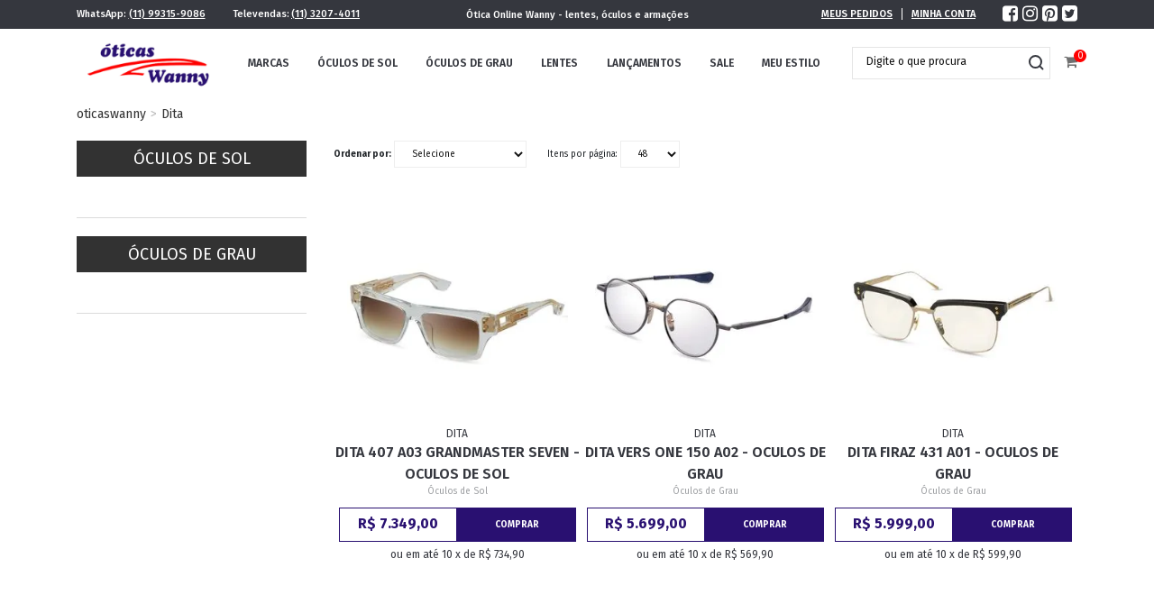

--- FILE ---
content_type: text/html; charset=utf-8
request_url: https://www.oticaswanny.com/dita
body_size: 29203
content:
<!DOCTYPE html >
<html lang="pt-br" xmlns="http://www.w3.org/1999/xhtml" xmlns:vtex="http://www.vtex.com.br/2009/vtex-common" xmlns:vtex.cmc="http://www.vtex.com.br/2009/vtex-commerce">
  <head><meta name="language" content="pt-BR" />
<meta name="country" content="BRA" />
<meta name="currency" content="R$" />
<!--- 2019-04-04 14:31 --><meta http-equiv="Content-Type" content="text/html;charset=utf-8" />
<meta name="description" content="Óculos Dita Original, um ícone da moda! Escolha seu novo Óculos de sol e grau com o melhor preço e até 10x para pagar. Certificado de garantia e Frete Grátis para todo o Brasil. Desconto á vista. Seus óculos Dita aqui nas Óticas Wanny, compra 100% segura!" />
<meta name="Abstract" content="Óculos Dita Modelos Exclusivos" />
<meta name="author" content="oticaswanny" />
<meta name="copyright" content="oticaswanny" />
<meta name="vtex-version" content="1.0.0.0" />
<meta http-equiv="pragma" content="no-cache" />
<meta name="viewport" content="width=device-width, initial-scale=1" /><meta charset="UTF-8" /><meta http-equiv="X-UA-Compatible" content="IE=edge" /><!-- productRichSnippets erro: poduto não encontrado --><!-- productRichSnippets erro: poduto não encontrado --><!-- productRichSnippets erro: poduto não encontrado --><meta name="google-site-verification" content="3fQnns2e5BvSv5Lzr_dGye377i2FivF3scEL9mjuYtk" /><meta property="og:title" content="Wanny" /><meta property="og:type" content="video.movie" /><meta property="og:url" content="http://www.wanny.com.br/" /><meta property="og:image" content="http://wanny.vteximg.com.br/arquivos/marca.png?v=636226656888970000" /><meta name="description" content="descripteste " /><meta http-equiv="Content-Type" content="text/html;charset=utf-8" />
<meta name="description" content="Óculos Dita Original, um ícone da moda! Escolha seu novo Óculos de sol e grau com o melhor preço e até 10x para pagar. Certificado de garantia e Frete Grátis para todo o Brasil. Desconto á vista. Seus óculos Dita aqui nas Óticas Wanny, compra 100% segura!" />
<meta name="Abstract" content="Óculos Dita Modelos Exclusivos" />
<meta name="author" content="oticaswanny" />
<meta name="copyright" content="oticaswanny" />
<meta name="vtex-version" content="1.0.0.0" />
<meta http-equiv="pragma" content="no-cache" />
<link rel="icon" type="image/png" href="/arquivos/wanny-favicon.ico?v=636334689035330000" /><title>Óculos Dita Modelos Exclusivos</title><script type="text/javascript" language="javascript">var jscheckoutUrl = 'https://www.oticaswanny.com/checkout/#/cart';var jscheckoutAddUrl = 'https://www.oticaswanny.com/checkout/cart/add';var jscheckoutGiftListId = '';var jsnomeSite = 'wanny';var jsnomeLoja = 'oticaswanny';var jssalesChannel = '1';var defaultStoreCurrency = 'R$';var localeInfo = {"CountryCode":"BRA","CultureCode":"pt-BR","CurrencyLocale":{"RegionDisplayName":"Brazil","RegionName":"BR","RegionNativeName":"Brasil","TwoLetterIsoRegionName":"BR","CurrencyEnglishName":"Brazilian Real","CurrencyNativeName":"Real","CurrencySymbol":"R$","ISOCurrencySymbol":"BRL","Locale":1046,"Format":{"CurrencyDecimalDigits":2,"CurrencyDecimalSeparator":",","CurrencyGroupSeparator":".","CurrencyGroupSize":3,"StartsWithCurrencySymbol":true},"FlagUrl":"http://www.geonames.org/flags/x/br.gif"}};</script> 
<script type="text/javascript" language="javascript">vtxctx = {"searchTerm":"","isOrder":"0","isCheck":"0","isCart":"0","actionType":"","actionValue":"","login":null,"url":"www.oticaswanny.com","transurl":"www.oticaswanny.com"};</script> 
<script language="javascript" src="https://wanny.vteximg.com.br/scripts/mobile/mdetect.js?v=1.0.0.0"   type="text/javascript"></script>
<script language="javascript" src="https://wanny.vteximg.com.br/scripts/mobile/mdetect2.js?v=1.0.0.0"   type="text/javascript"></script>
<script language="javascript" src="https://io.vtex.com.br/front-libs/jquery/1.8.3/jquery-1.8.3.min.js?v=1.0.0.0"   type="text/javascript"></script>
<script language="javascript" src="https://wanny.vteximg.com.br/scripts/swfobject.js?v=1.0.0.0"   type="text/javascript"></script>
<script language="javascript" src="https://wanny.vteximg.com.br/scripts/vtex.ajax.wait.js?v=1.0.0.0"   type="text/javascript"></script>
<script language="javascript" src="https://wanny.vteximg.com.br/scripts/vtex.common.js?v=1.0.0.0"   type="text/javascript"></script>
<script language="javascript" src="https://vtex.vtexassets.com/_v/public/assets/v1/npm/@vtex/render-extension-loader@0.1.6/lib/render-extension-loader.js?v=1.0.0.0"   type="text/javascript"></script>
<script language="javascript" src="https://io.vtex.com.br/rc/rc.js?v=1.0.0.0"   type="text/javascript"></script>
<script language="javascript" src="https://activity-flow.vtex.com/af/af.js?v=1.0.0.0"   type="text/javascript"></script>
<script language="javascript" src="https://wanny.vteximg.com.br/scripts/vtex.tagmanager.helper.js?v=1.0.0.0"   type="text/javascript"></script>
<script language="javascript" src="https://io.vtex.com.br/portal-ui/v1.21.0/scripts/vtex-events-all.min.js?v=1.0.0.0"   type="text/javascript"></script>
<script language="javascript" src="https://io.vtex.com.br/portal-ui/v1.21.0/scripts/vtex-analytics.js?v=1.0.0.0"   type="text/javascript"></script>
<script language="javascript" src="https://io.vtex.com.br/front-libs/front-i18n/0.7.2/vtex-i18n.min.js?v=1.0.0.0"   type="text/javascript"></script>
<script language="javascript" src="https://io.vtex.com.br/front-libs/front-utils/3.0.8/underscore-extensions.js?v=1.0.0.0"   type="text/javascript"></script>
<script language="javascript" src="https://wanny.vteximg.com.br/scripts/currency-format.min.js?v=1.0.0.0"   type="text/javascript"></script>
<script language="javascript" src="https://io.vtex.com.br/front-libs/dustjs-linkedin/2.3.5/dust-core-2.3.5.min.js?v=1.0.0.0"   type="text/javascript"></script>
<script language="javascript" src="https://io.vtex.com.br/vtex.js/v2.13.1/vtex.min.js?v=1.0.0.0"   type="text/javascript"></script>
<script language="javascript" src="https://wanny.vteximg.com.br/scripts/jquery.ui.core.js?v=1.0.0.0"   type="text/javascript"></script>
<script language="javascript" src="https://wanny.vteximg.com.br/scripts/autocomplete/jquery.ui.widget.js?v=1.0.0.0"   type="text/javascript"></script>
<script language="javascript" src="https://wanny.vteximg.com.br/scripts/autocomplete/jquery.ui.position.js?v=1.0.0.0"   type="text/javascript"></script>
<script language="javascript" src="https://wanny.vteximg.com.br/scripts/autocomplete/jquery.ui.autocomplete.js?v=1.0.0.0"   type="text/javascript"></script>
<script language="javascript" src="https://wanny.vteximg.com.br/scripts/vtex.commerce.search.js?v=1.0.0.0"   type="text/javascript"></script>
<script language="javascript" src="https://wanny.vteximg.com.br/scripts/vtex.viewpart.fulltextsearchbox.js?v=1.0.0.0"   type="text/javascript"></script>
<script language="javascript" src="https://io.vtex.com.br/portal-plugins/2.9.13/js/portal-template-as-modal.min.js?v=1.0.0.0"   type="text/javascript"></script>
<script language="javascript" src="https://io.vtex.com.br/portal-plugins/2.9.13/js/portal-sku-selector-with-template-v2.min.js?v=1.0.0.0"   type="text/javascript"></script>
<script language="javascript" src="https://wanny.vteximg.com.br/scripts/vtex.cookie.js?v=1.0.0.0"   type="text/javascript"></script>
<script language="javascript" src="https://wanny.vteximg.com.br/scripts/jquery.pager.js?v=1.0.0.0"   type="text/javascript"></script>
<script language="javascript" src="https://wanny.vteximg.com.br/scripts/vtex.viewpart.newsletter.js?v=1.0.0.0"   type="text/javascript"></script>
<link href="https://fonts.googleapis.com/css?family=Raleway:100,400,500,600,700" rel="stylesheet" /><link href="https://fonts.googleapis.com/css?family=Open+Sans:300,400,700" rel="stylesheet" /><link rel="stylesheet" href="//maxcdn.bootstrapcdn.com/bootstrap/3.3.7/css/bootstrap.min.css" integrity="sha384-BVYiiSIFeK1dGmJRAkycuHAHRg32OmUcww7on3RYdg4Va+PmSTsz/K68vbdEjh4u" crossorigin="anonymous" /><link rel="stylesheet" href="//maxcdn.bootstrapcdn.com/bootstrap/3.3.7/css/bootstrap-theme.min.css" integrity="sha384-rHyoN1iRsVXV4nD0JutlnGaslCJuC7uwjduW9SVrLvRYooPp2bWYgmgJQIXwl/Sp" crossorigin="anonymous" /><link rel="stylesheet" type="text/css" href="/arquivos/StyleCorrection.css?v=636334787886400000" /><link rel="stylesheet" type="text/css" href="/arquivos/ad-plugins.min.css?v=636226879997770000" /><link rel="stylesheet" type="text/css" href="/arquivos/ad-default.min.css?v=637096907506400000" /><link rel="stylesheet" type="text/css" href="/arquivos/busca-v9.css?v=636547279922830000" /><link rel="stylesheet" type="text/css" href="https://oticaswanny.vteximg.com.br/arquivos/infinityScroll.css?v=636899119678700000" /><link href="https://fonts.googleapis.com/css?family=Fira+Sans:300,400,500,600,700" rel="stylesheet" /><link rel="stylesheet" href="https://stackpath.bootstrapcdn.com/bootstrap/4.2.1/css/bootstrap.min.css" integrity="sha384-GJzZqFGwb1QTTN6wy59ffF1BuGJpLSa9DkKMp0DgiMDm4iYMj70gZWKYbI706tWS" crossorigin="anonymous" /><link type="text/css" rel="stylesheet" href="/arquivos/7w-home.css?v=637096910610630000" /><link type="text/css" rel="stylesheet" href="/arquivos/ma-css.css?v=2" /><link type="text/css" rel="stylesheet" href="/arquivos/corrige-fitros-repetidos.css?v=638785077990270000" /><script src="https://use.fontawesome.com/38500d8060.js"></script><script type="text/javascript" src="/arquivos/pace.min.js?v=636226880203800000"></script><script type="text/javascript" src="https://oticaswanny.vteximg.com.br/arquivos/QD_infinityScroll.min.js?v=636899119469630000"></script><script type="text/javascript" src="https://oticaswanny.vteximg.com.br/arquivos/index_infinityscroll.js?v=636899202514330000"></script><script language="javascript">var ___scriptPathTransac = '';</script><script language="javascript">var ___scriptPath = '';</script><script src="/arquivos/descount.js?v=636437707708570000" type="text/javascript"></script><script src="/arquivos/dropdown.js?v=636523284276670000" type="text/javascript"></script><script src="/arquivos/depart.js?v=636475754722630000" type="text/javascript"></script><script src="/arquivos/autocomplete.js?v=636524109164730000" type="text/javascript"></script><style>
            .bread-crumb {
                padding: 0;
                margin: 10px 0 20px;
            }
            .titulo h1{
                font-size: 6rem;
                text-transform: uppercase;
                letter-spacing: 8px;
                text-align: center;
                margin: 25px 0 15px;
            }
            @media(max-width:768px){
                .titulo h1{
                    font-size: 4rem;
                    letter-spacing: 4px;
                }
                .banner-marca-img {
                    width: 100%;
                    margin: 15px 0 0;
                }
            }
        </style>
<!-- Start - WebAnalyticsViewPart -->
<script> var defaultUtmFromFolder = '';</script>
<!-- CommerceContext.Current.VirtualFolder.Name: marca -->

<script>
vtex.events.addData({"pageCategory":"marca","pageDepartment":null,"pageUrl":"http://www.oticaswanny.com/dita","pageTitle":"Óculos Dita Modelos Exclusivos","skuStockOutFromShelf":["145865","144547","144452","144451","144446","144444","144443","144439","144438","144437"],"skuStockOutFromProductDetail":[],"shelfProductIds":["23115","23114","22788","22787","22786","22784","22783","22782","22781","22764","22763","21373","21372","21371","21370","21368","21359","20543","19774","19773","19738","19448","19427","19268","19159","19131","18040","18039","18037","17999","17633","17545","17323","16458","16456","16455","14804","14792"],"accountName":"oticaswanny","pageFacets":["departmentId:11","categoriesFullPath:/11/","brandId:2000024","productClusterSearchableIds:135"]});
</script>

<script>
(function(w,d,s,l,i){w[l]=w[l]||[];w[l].push({'gtm.start':
                            new Date().getTime(),event:'gtm.js'});var f=d.getElementsByTagName(s)[0],
                            j=d.createElement(s),dl=l!='dataLayer'?'&l='+l:'';j.async=true;j.src=
                            '//www.googletagmanager.com/gtm.js?id='+i+dl;f.parentNode.insertBefore(j,f);
                            })(window,document,'script','dataLayer','GTM-WKGJCM');
</script>

<script>
var helper = new vtexTagManagerHelper('otherView'); helper.init();
</script>

<!-- End - WebAnalyticsViewPart -->
<link rel="canonical" href="https://www.oticaswanny.com/dita" /></head>
  <body id="department-page" class="ad-brand"><div class="ajax-content-loader" rel="/no-cache/callcenter/disclaimer"></div><!-- productRichSnippets erro: poduto não encontrado --><header class="container-fluid position-sticky p-0 d-none d-lg-block"><div class="header-top py-2"><div class="container"><div class="row text-white"><div class="col-4 d-flex align-items-center">
          WhatsApp: <a class="ml-1 mr-3 mr-xl-5 text-white" href="https://wa.me/5511993159086" target="_blank">(11) 99315-9086</a>
          Televendas: <a class="ml-1 text-white" href="tel:551132074011">(11) 3207-4011</a></div><div class="col-4 d-flex align-items-center justify-content-center"><h1 class="text-white mb-0">Ótica Online Wanny - lentes, óculos e armações</h1></div><div class="col-4 d-flex justify-content-end align-items-center"><div class="minha-conta"><a class="text-white text-uppercase mr-3" href="https://www.oticaswanny.com/account/orders">Meus Pedidos</a><a class="text-white text-uppercase pl-3" href="https://www.oticaswanny.com/login?ReturnUrl=%2f_secure%2faccount">Minha Conta</a></div><div class="social ml-3 ml-xl-5"><a href="https://www.facebook.com/oticaswanny" target="_blank"><i class="fa fa-facebook-square text-white mr-2" aria-hidden="true"></i></a><a href="https://www.instagram.com/oticaswanny_oficial" target="_blank"><i class="fa fa-instagram text-white mr-2" aria-hidden="true"></i></a><a href="https://br.pinterest.com/oticaswanny" target="_blank"><i class="fa fa-pinterest-square text-white mr-2" aria-hidden="true"></i></a><a href="https://twitter.com/oticaswanny" target="_blank"><i class="fa fa-twitter-square text-white" aria-hidden="true"></i></a></div></div></div></div></div><div class="header-main bg-white"><div class="container"><div class="row"><div class="col-2"><a href="https://www.oticaswanny.com"><img src="/arquivos/7w-logo.png?v=636855079514670000" class="img-fluid my-2" /></a></div><div class="col-7 d-flex align-items-center"><nav class="w-100"><ul class="d-flex justify-content-between m-0 p-0"><li class="text-uppercase"><a href="https://www.oticaswanny.com/marcas">Marcas</a></li><li class="text-uppercase"><a href="https://www.oticaswanny.com/oculos-de-sol">Óculos de Sol</a></li><li class="text-uppercase"><a href="https://www.oticaswanny.com/oculos-de-grau">Óculos de Grau</a></li><li class="text-uppercase"><a href="https://www.oticaswanny.com/lentes">Lentes</a></li><li class="text-uppercase"><a href="https://www.oticaswanny.com/149?map=productClusterIds">Lançamentos</a></li><li class="text-uppercase"><a href="https://www.oticaswanny.com/148?map=productClusterIds">Sale</a></li><li class="text-uppercase"><a href="javascript:void(0)" id="estiloTrigger" data-value="menu-estilo">Meu Estilo</a></li></ul></nav></div><div class="col-3 d-flex align-items-center justify-content-end"><script type="text/javascript" language="javascript"> /*<![CDATA[*/ $(document).ready(function(){currentDept = '0'; enableFullTextSearchBox('ftBoxc4820a36eced4ebdac2ece66bc6256c7', 'ftDeptc4820a36eced4ebdac2ece66bc6256c7', 'ftIdxc4820a36eced4ebdac2ece66bc6256c7', 'ftBtnc4820a36eced4ebdac2ece66bc6256c7', '/SEARCHTERM','Digite o que procura' );}); /*]]>*/ </script><fieldset class="busca"><legend>Buscar</legend><label>Buscar</label><select id="ftDeptc4820a36eced4ebdac2ece66bc6256c7"><option value="">Todo o Site</option><option value="11">Óculos de Sol</option><option value="12">Óculos de Grau</option><option value="13">Lançamentos</option><option value="25">Promoções 50% Off</option></select><input type="hidden" id=ftIdxc4820a36eced4ebdac2ece66bc6256c7 value="" /><input id="ftBoxc4820a36eced4ebdac2ece66bc6256c7" class="fulltext-search-box" type="text" size="20" accesskey="b" /><input id="ftBtnc4820a36eced4ebdac2ece66bc6256c7" type="button" value="Buscar" class="btn-buscar" /></fieldset><a class="carrinho position-relative ml-4" href="/checkout/#/cart"><i class="fa fa-shopping-cart" aria-hidden="true"></i><span class="my-cart-badge">0</span></a></div></div></div></div><!-- Seu Estilo --><div class="container-fluid bg-white position-absolute px-3 mx-auto" id="menu-estilo"><div class="container"><div class="row"><i class="fa fa-times" style="position: relative;right: -1111px;cursor:pointer;" onclick="$(this).parent().parent().parent().removeClass('escondido');"></i><div class="col-12 pt-3"><div class="imagens-linha1"><div class="col-3" id="img-colecao"><a class="text-decoration-none" href="https://www.oticaswanny.com/oculos-de-sol/Masculino"><img src="https://www.oticaswanny.com/arquivos/MASCULINO-meu-estilo.jpg?v=636893142227700000" class="img-fluid" /><h2 class=" text-center text-uppercase masculino">Masculino</h2></a></div><div class="col-3" id="img-colecao"><a class="text-decoration-none" href="https://www.oticaswanny.com/oculos-de-sol/Feminino"><img src="https://www.oticaswanny.com/arquivos/FEMININO-meu-estilo.jpg?v=636893142012400000" class="img-fluid" /><h2 class=" text-center text-uppercase feminino">Feminino</h2></a></div><div class="col-2 pb-2 mb-3"><h1 class="mt-3 text-left text-uppercase">Nova Coleção</h1></div><div class="col-5 text-center" id="image-colecao"><img class="img-fluid" src="https://www.oticaswanny.com/arquivos/GRIFE-meu-estilo.jpg?v=636893142128800000" /></div></div><div class="row"><div class="col-12 pt-3"><h3 class="text-uppercase pb-2 mb-3">Por estilo</h3><div class="px-2 row marcas" style="       /* width: 100%; */       justify-content: space-between;   "><div class="mb-4 d-flex align-items-center marcas-item"><a class="text-decoration-none" href="/Quadrado"><img src="/arquivos/estilo_quadrado.png?v=638785228096700000" class="img-fluid" alt="Quadrado" /><p class="text-center text-uppercase pb-2 mb-3">Quadrado</p></a></div><div class="mb-4 d-flex align-items-center marcas-item"><a href="/Futurista"><img src="/arquivos/estilo_futurista.png?v=638785228091570000" class="img-fluid" alt="Futurista" /><p class="text-center text-uppercase pb-2 mb-3">Futurista</p></a></div><div class="mb-4 d-flex align-items-center marcas-item"><a href="/Redondo"><img src="/arquivos/estilo_redondo.png?v=638785228098430000" class="img-fluid" alt="Redondo" /><p class="text-center text-uppercase pb-2 mb-3">Redondos</p></a></div><div class="mb-4 d-flex align-items-center marcas-item"><a href="/Aviador"><img src="/arquivos/estilo_aviador1.png?v=638785228074900000" class="img-fluid" /><p class="text-center text-uppercase pb-2 mb-3">Aviador</p></a></div><div class="mb-4 d-flex align-items-center marcas-item"><a href="/Classico"><img src="/arquivos/estilo_classico.png?v=638785228084270000" class="img-fluid" alt="classico" /><p class="text-center text-uppercase pb-2 mb-3">Clássico</p></a></div><div class="mb-4 d-flex align-items-center marcas-item"><a href="/Dobravel"><img src="/arquivos/estilo_wayfarer.png?v=638785228102170000" class="img-fluid" alt="Dobravel" /><p class="text-center text-uppercase pb-2 mb-3">Dobrável</p></a></div><div class="mb-4 d-flex align-items-center marcas-item"><a href="/maxioculos"><img src="/arquivos/estilo_maxioculos.png?v=638785228095000000" class="img-fluid" alt="maxioculos" /><p class="text-center text-uppercase pb-2 mb-3">Maxi óculos</p></a></div><div class="mb-4 d-flex align-items-center marcas-item"><a href="/Esportivo"><img src="/arquivos/estilo_wayfarer.png?v=638785228102170000" class="img-fluid" alt="esportivo" /><p class="text-center text-uppercase pb-2 mb-3">Esportivo</p></a></div><div class="mb-4 d-flex align-items-center marcas-item"><a href="/Clubmaster"><img src="/arquivos/estilo_clubmaster.png?v=638785228086400000" class="img-fluid" alt="clubmaster" /><p class="text-center text-uppercase pb-2 mb-3">ClubMaster</p></a></div><div class="mb-4 d-flex align-items-center marcas-item"><a href="/Retro"><img src="/arquivos/estilo_retro.png?v=638785228100130000" class="img-fluid" alt="retro" /><p class="text-center text-uppercase pb-2 mb-3">retrô</p></a></div><div class="mb-4 d-flex align-items-center marcas-item"><a href="/Mascara"><img src="/arquivos/estilo_mascara.png?v=638785228093270000" class="img-fluid" alt="mascara" /><p class="text-center text-uppercase pb-2 mb-3">Máscara</p></a></div><div class="mb-4 d-flex align-items-center marcas-item"><a href="/Butterfly"><img src="/arquivos/estilo_butterfly.png?v=638785228078200000" class="img-fluid" /><p class="text-center text-uppercase pb-2 mb-3">Borboleta</p></a></div><div class="mb-4 d-flex align-items-center marcas-item"><a href="/Cacador"><img src="/arquivos/estilo_cacador.png?v=638785228080370000" class="img-fluid" /><p class="text-center text-uppercase pb-2 mb-3">Caçador</p></a></div><div class="mb-4 d-flex align-items-center marcas-item"><a href="/Gatinho"><img src="/arquivos/estilo_cat.png?v=638785228082100000" class="img-fluid" /><p class="text-center text-uppercase pb-2 mb-3">Gatinho</p></a></div><div class="row"><div class="col-12 mb-8 d-flex align-items-center"><div class="col-12 pt-3"><h3 class="text-uppercase pb-2 mb-3">Grifes</h3><div class="mb-4 row marcas" style=" justify-content: space-between;"><div class="mb-4 d-flex align-items-center marcas-item"><a href="/ray-ban"><img src="/arquivos/ray-ban.png?v=636857742479930000" class="img-fluid" alt="Ray Ban" id="image-marca" /></a></div><div class="mb-4 d-flex align-items-center marcas-item"><a href="/oakley"><img src="/arquivos/oakley.png?v=636857742408470000" class="img-fluid" alt="Oakley" id="image-marca" /></a></div><div class="mb-4 d-flex align-items-center marcas-item"><a href="/prada"><img src="/arquivos/prada.png?v=636857742459600000" class="img-fluid" alt="Prada" id="image-marca" /></a></div><div class="mb-4 d-flex align-items-center marcas-item"><a href="/dior"><img src="/arquivos/dior.png?v=636857742178830000" class="img-fluid" id="image-marca" /></a></div><div class="mb-4 d-flex align-items-center marcas-item"><a href="/michael-kors"><img src="/arquivos/michael-kors.png?v=636857742347100000" class="img-fluid" alt="Michael Kors" id="image-marca" /></a></div><div class="mb-4 d-flex align-items-center marcas-item"><a href="/carrera"><img src="/arquivos/carrera.png?v=636434877820500000" class="img-fluid" alt="Carrera" id="image-marca" /></a></div><div class="mb-4 d-flex align-items-center marcas-item"><a href="/dolce-gabbana"><img src="/arquivos/dolce-gabbana.png?v=636857742198600000" class="img-fluid" alt="Dolce &amp; Gabbana" id="image-marca" /></a></div><div class="mb-4 d-flex align-items-center marcas-item"><a href="/tom-ford"><img src="/arquivos/tom-ford.png?v=636857742567170000" class="img-fluid" id="image-marca" /></a></div><div class="mb-4 d-flex align-items-center marcas-item"><a href="/illesteva"><img src="/arquivos/illesteva.png?v=636343398846770000" class="img-fluid" alt="Illesteva" id="image-marca" /></a></div><div class="mb-4 d-flex align-items-center marcas-item"><a href="/celine"><img src="/arquivos/celine.png?v=636857742137030000" class="img-fluid" alt="Céline" id="image-marca" /></a></div><div class="mb-4 d-flex align-items-center marcas-item"><a href="/montblanc"><img src="https://www.oticaswanny.com.br/media/mgs/brand/montblanc.jpg" class="img-fluid" alt="MontBlanc" id="image-marca" /></a></div><div class="mb-4 d-flex align-items-center marcas-item"><a href="/moschino"><img src="/arquivos/moschino.png?v=636857742377130000" class="img-fluid" alt="Moschino" id="image-marca" /></a></div><div class="mb-4 d-flex align-items-center marcas-item"><a href="/jimmychoo"><img src="https://www.oticaswanny.com.br/media/mgs/brand/jimmychoo.jpg" class="img-fluid" alt="Jimmy Choo" id="image-marca" /></a></div><div class="mb-4 d-flex align-items-center marcas-item"><a href="/gucci"><img src="https://wanny.vteximg.com.br/arquivos/gucci.png?v=636857742258430000" class="img-fluid" alt="Gucci" id="image-marca" /></a></div><div class="mb-4 ultima d-flex align-items-center marcas-item"><a href="/emilio-pucci"><img src="/arquivos/emilio-pucci.png?v=636857742207100000" class="img-fluid" alt="Emilio Pucci" id="image-marca" /></a></div><div class="mb-4 ultima d-flex align-items-center marcas-item"><a href="/bvlgari"><img src="/arquivos/bulgari.png?v=636857742097030000" class="img-fluid" alt="Bulgari" id="image-marca" /></a></div><div class="mb-4 ultima d-flex align-items-center marcas-item"><a href="/cartier"><img src="/arquivos/cartier.png?v=636857742127170000" class="img-fluid" alt="Cartier" id="image-marca" /></a></div><div class="mb-4 ultima d-flex align-items-center marcas-item"><a href="/chloe"><img src="/arquivos/chloe.png?v=636857742157030000" class="img-fluid" alt="Chloé" id="image-marca" /></a></div><div class="mb-4 ultima d-flex align-items-center marcas-item"><a href="/fendi"><img src="/arquivos/fendi.png?v=636857742247030000" class="img-fluid" alt="Fendi" id="image-marca" /></a></div><div class="mb-4 ultima d-flex align-items-center marcas-item"><a href="/calvin-klein"><img src="/arquivos/calvin-klein.png?v=636857742107200000" class="img-fluid" alt="Calvin Klein" id="image-marca" /></a></div><div class="mb-4 ultima d-flex align-items-center marcas-item"><a href="/Persol"><img src="/arquivos/persol.png?v=636857742428500000" class="img-fluid" alt="Persol" id="image-marca" /></a></div></div></div></div></div></div></div></div></div></div></div></div></header><header class="container-fluid mobile d-lg-none py-3"><div class="row"><div class="col-3 d-flex align-items-center"><button id="mobileTrigger" data-value="mobile-menu"><i class="fa fa-bars" aria-hidden="true"></i></button></div><div class="col-6"><a href="https://www.oticaswanny.com"><img src="/arquivos/7w-logo-white.png?v=636855079504700000" class="d-block mx-auto" /></a></div><div class="col-3 d-flex align-items-center justify-content-end"><a class="carrinho position-relative" href="/checkout/#/cart"><i class="fa fa-shopping-cart" aria-hidden="true"></i><span class="my-cart-badge font-weight-bold">0</span></a></div></div><div class="row"><div class="col mt-4"><script type="text/javascript" language="javascript"> /*<![CDATA[*/ $(document).ready(function(){currentDept = '0'; enableFullTextSearchBox('ftBox9a765c92d7d642619656b3b31de439cb', 'ftDept9a765c92d7d642619656b3b31de439cb', 'ftIdx9a765c92d7d642619656b3b31de439cb', 'ftBtn9a765c92d7d642619656b3b31de439cb', '/SEARCHTERM','Digite o que procura' );}); /*]]>*/ </script><fieldset class="busca"><legend>Buscar</legend><label>Buscar</label><select id="ftDept9a765c92d7d642619656b3b31de439cb"><option value="">Todo o Site</option><option value="11">Óculos de Sol</option><option value="12">Óculos de Grau</option><option value="13">Lançamentos</option><option value="25">Promoções 50% Off</option></select><input type="hidden" id=ftIdx9a765c92d7d642619656b3b31de439cb value="" /><input id="ftBox9a765c92d7d642619656b3b31de439cb" class="fulltext-search-box" type="text" size="20" accesskey="b" /><input id="ftBtn9a765c92d7d642619656b3b31de439cb" type="button" value="Buscar" class="btn-buscar" /></fieldset></div></div></header><nav id="mobile-menu" class="mobile position-fixed w-75 w-md-50 h-100 bg-white py-3 d-lg-none"><a href="https://www.oticaswanny.com" class="d-block"><img src="/arquivos/7w-logo.png?v=636855079514670000" class="img-fluid mt-2 mb-3" /></a><a class="text-uppercase pl-3 py-3 d-block" href="https://www.oticaswanny.com/login?ReturnUrl=%2f_secure%2faccount"><i class="fa fa-user-circle-o" aria-hidden="true"></i> Minha Conta</a><ul class="m-0 p-0"><li class="text-uppercase pl-3 py-3"><a href="https://www.oticaswanny.com/marcas">Marcas</a></li><li class="text-uppercase pl-3 py-3"><a href="https://www.oticaswanny.com/oculos-de-sol">Óculos de Sol</a></li><li class="text-uppercase pl-3 py-3"><a href="https://www.oticaswanny.com/oculos-de-grau">Óculos de Grau</a></li><li class="text-uppercase pl-3 py-3"><a href="https://www.oticaswanny.com/lentes">Lentes</a></li><li class="text-uppercase pl-3 py-3"><a href="https://www.oticaswanny.com/149?map=productClusterIds">Lançamentos</a></li><li class="text-uppercase pl-3 py-3"><a href="https://www.oticaswanny.com/148?map=productClusterIds">Promoções</a></li></ul></nav><main class="container"><div class="titulo"></div><div class="bnr-categ"></div><div class="bread-crumb">
<ul>
<li><a title="oticaswanny" href="/">oticaswanny</a></li>
<li class="last"><strong><a title="Dita" href="https://www.oticaswanny.com/dita?PS=48">Dita</a></strong></li></ul>
</div>
<div class="row row-department"><div class="col-search-nav col-xs-12 col-sm-3"><div class="filtro-mobile" id="filtroTrigger"><span><i class="fa fa-filter" aria-hidden="true"></i> Filtrar</span></div>
<script type="text/javascript" language="javascript">
    $(document).ready(function() {
        partialSearchUrl = '/busca?fq=B%3a2000024&PS=48&';
    });
</script>
<div class="navigation">    <div class="menu-departamento">        <span class="rt"></span><span class="rb"></span><div class="search-single-navigator" style="display:block"><h3 class="oculos-de-sol"><span></span><a href="https://www.oticaswanny.com/oculos-de-sol/dita?PS=48" title="Óculos de Sol">Óculos de Sol</a></h3>
<ul class="oculos-de-sol"></ul><h3 class="oculos-de-grau"><span></span><a href="https://www.oticaswanny.com/oculos-de-grau/dita?PS=48" title="Óculos de Grau">Óculos de Grau</a></h3>
<ul class="oculos-de-grau"></ul></div>    </div></div><div class="urlLastSearch" style="display:none">http://www.oticaswanny.com/dita</div></div><div class="col-showcase col-xs-12 col-sm-9"><!-- The tag <vtex:bannerDepartment xmlns:vtex="http://www.vtex.com.br/2009/vtex-common" /> is unknown. --><div class="department-title"><!--<div style="display:inline-block"><h1><vtex.cmc:searchTitle /></h1></div>--><!--<vtex.cmc:NomeMarca/>	--></div><div class="showcase"><div class="main"><p class="searchResultsTime"><span class="resultado-busca-numero"><span class="label">Produtos encontrados:</span> <span class="value">152</span></span><span class="resultado-busca-termo"> <span class="label">Resultado da Pesquisa por:</span> <strong class="value"></strong></span><span class="resultado-busca-tempo"> <span class="label">em</span> <span class="value">2 ms</span></span></p><div class="sub"><div class="resultado-busca-filtro">
<fieldset class="orderBy">
<label>Ordenar por:</label>
<select id="O" onchange="window.location.href= '/dita?PS=48&' + 'O=' + this.options[this.selectedIndex].value">
<option  value="">Selecione</option>
<option  value="OrderByPriceASC">Menor Preço</option>
<option  value="OrderByPriceDESC">Maior Preço</option>
<option  value="OrderByTopSaleDESC">Mais vendidos</option>
<option  value="OrderByReviewRateDESC">Melhores avaliações</option>
<option  value="OrderByNameASC">A - Z</option>
<option  value="OrderByNameDESC">Z - A</option>
<option  value="OrderByReleaseDateDESC">Data de lançamento</option>
<option  value="OrderByBestDiscountDESC">Melhor Desconto</option>
</select>
</fieldset>
<fieldset class="filterBy">
Itens por página:
<select id="PS" onchange="window.location.href= '/dita?' + 'PS=' + this.options[this.selectedIndex].value">
<option selected="selected" value="48">48</option>
<option  value="96">96</option>
<option  value="144">144</option>
<option  value="192">192</option>
</select>
</fieldset>
<p class="compare">Produtos selecionados para comparar: <strong><span class="compare-selection-count" id="NumeroSuperior">0</span></strong><a title="Comparar" class="btn-comparar" href="#">Comparar</a></p></div></div><div class="vitrine resultItemsWrapper">
            <script type='text/javascript'>
            var pagecount_64371172;
            $(document).ready(function () {
                pagecount_64371172 = 4;
                $('#PagerTop_64371172').pager({ pagenumber: 1, pagecount: pagecount_64371172, buttonClickCallback: PageClick_64371172 });
                $('#PagerBottom_64371172').pager({ pagenumber: 1, pagecount: pagecount_64371172, buttonClickCallback: PageClick_64371172 });
                if (window.location.hash != '') PageClick_64371172(window.location.hash.replace(/\#/, ''));
            });
            PageClick_64371172 = function(pageclickednumber) {
                window.location.hash = pageclickednumber;
                $('#ResultItems_64371172').load('/buscapagina?fq=B%3a2000024&PS=48&sl=9edba4ae-e15b-4b96-955a-7f058e777502&cc=3&sm=0&PageNumber=' + pageclickednumber,
                    function() {
                        $('#PagerTop_64371172').pager({ pagenumber: pageclickednumber, pagecount: pagecount_64371172, buttonClickCallback: PageClick_64371172 });
                        $('#PagerBottom_64371172').pager({ pagenumber: pageclickednumber, pagecount: pagecount_64371172, buttonClickCallback: PageClick_64371172 });
                    bindQuickView();
                });
            }</script><div class="pager top" id="PagerTop_64371172"></div><div id="ResultItems_64371172" class="vitrine prateleira"><div class="vitrine prateleira n3colunas"><ul><li layout="9edba4ae-e15b-4b96-955a-7f058e777502" class="comprar-oculos-de-sol-online">

<article class="produto d-flex flex-wrap position-relative" data-productId="23115">

    

	<div class="product-image">
		<a class="image" title="Dita 407 A03 Grandmaster Seven - Oculos de Sol" href="https://www.oticaswanny.com/dita-407-a03-grandmaster-seven-oculos-de-sol/p"><img src="https://wanny.vteximg.com.br/arquivos/ids/195442-300-300/810029144353.jpg?v=639044816945830000" width="300" height="300" alt="" id="" /></a>
	</div>
    
    <span class="marca d-block text-uppercase text-center w-100">Dita</span>
	<span class="nome d-block text-uppercase text-center w-100" title="Dita 407 A03 Grandmaster Seven - Oculos de Sol" href="https://www.oticaswanny.com/dita-407-a03-grandmaster-seven-oculos-de-sol/p">Dita 407 A03 Grandmaster Seven - Oculos de Sol</span>
	<span class="categoria d-block text-center w-100 mb-3">Óculos de Sol</span>
    
	    	<div class="pricebox w-100 d-flex flex-wrap">
    		    		<div class="d-flex mx-2 w-100">
    			<span class="d-inline-block w-50 preco text-center p-2">R$ 7.349,00</span>
    			<a class="d-inline-block w-50 comprar text-center text-white p-2 text-uppercase" href="https://www.oticaswanny.com/dita-407-a03-grandmaster-seven-oculos-de-sol/p">Comprar</a>
    		</div>
    		<span class="parcelas d-block mt-2 text-center w-100">ou em até 10 x de R$ 734,90</span>
    	</div>
    	
</article>
</li><li id="helperComplement_23115" style="display:none" class="helperComplement"></li><li layout="9edba4ae-e15b-4b96-955a-7f058e777502" class="comprar-oculos-de-grau-online">

<article class="produto d-flex flex-wrap position-relative" data-productId="23114">

    

	<div class="product-image">
		<a class="image" title="Dita Vers One 150 A02 - Oculos de Grau" href="https://www.oticaswanny.com/dita-vers-one-150-a02-oculos-de-grau/p"><img src="https://wanny.vteximg.com.br/arquivos/ids/195441-300-300/810029145565.jpg?v=639044816933000000" width="300" height="300" alt="" id="" /></a>
	</div>
    
    <span class="marca d-block text-uppercase text-center w-100">Dita</span>
	<span class="nome d-block text-uppercase text-center w-100" title="Dita Vers One 150 A02 - Oculos de Grau" href="https://www.oticaswanny.com/dita-vers-one-150-a02-oculos-de-grau/p">Dita Vers One 150 A02 - Oculos de Grau</span>
	<span class="categoria d-block text-center w-100 mb-3">Óculos de Grau</span>
    
	    	<div class="pricebox w-100 d-flex flex-wrap">
    		    		<div class="d-flex mx-2 w-100">
    			<span class="d-inline-block w-50 preco text-center p-2">R$ 5.699,00</span>
    			<a class="d-inline-block w-50 comprar text-center text-white p-2 text-uppercase" href="https://www.oticaswanny.com/dita-vers-one-150-a02-oculos-de-grau/p">Comprar</a>
    		</div>
    		<span class="parcelas d-block mt-2 text-center w-100">ou em até 10 x de R$ 569,90</span>
    	</div>
    	
</article>
</li><li id="helperComplement_23114" style="display:none" class="helperComplement"></li><li layout="9edba4ae-e15b-4b96-955a-7f058e777502" class="comprar-oculos-de-grau-online last">

<article class="produto d-flex flex-wrap position-relative" data-productId="22788">

    

	<div class="product-image">
		<a class="image" title="Dita Firaz 431 A01 - Oculos de Grau" href="https://www.oticaswanny.com/dita-firaz-431-a01-oculos-de-grau/p"><img src="https://wanny.vteximg.com.br/arquivos/ids/194567-300-300/DTX431-A-01.jpg?v=638974280017170000" width="300" height="300" alt="DTX431-A-01" id="" /></a>
	</div>
    
    <span class="marca d-block text-uppercase text-center w-100">Dita</span>
	<span class="nome d-block text-uppercase text-center w-100" title="Dita Firaz 431 A01 - Oculos de Grau" href="https://www.oticaswanny.com/dita-firaz-431-a01-oculos-de-grau/p">Dita Firaz 431 A01 - Oculos de Grau</span>
	<span class="categoria d-block text-center w-100 mb-3">Óculos de Grau</span>
    
	    	<div class="pricebox w-100 d-flex flex-wrap">
    		    		<div class="d-flex mx-2 w-100">
    			<span class="d-inline-block w-50 preco text-center p-2">R$ 5.999,00</span>
    			<a class="d-inline-block w-50 comprar text-center text-white p-2 text-uppercase" href="https://www.oticaswanny.com/dita-firaz-431-a01-oculos-de-grau/p">Comprar</a>
    		</div>
    		<span class="parcelas d-block mt-2 text-center w-100">ou em até 10 x de R$ 599,90</span>
    	</div>
    	
</article>
</li><li id="helperComplement_22788" style="display:none" class="helperComplement"></li></ul><ul><li layout="9edba4ae-e15b-4b96-955a-7f058e777502" class="comprar-oculos-de-sol-online">

<article class="produto d-flex flex-wrap position-relative" data-productId="22787">

    

	<div class="product-image">
		<a class="image" title="Dita Flight 006 7806 GSMK PLD - Oculos de Sol" href="https://www.oticaswanny.com/dita-flight-006-7806-gsmk-pld-oculos-de-sol/p"><img src="https://wanny.vteximg.com.br/arquivos/ids/194571-300-300/7806-G-SMK-PLD-52-Z.jpg?v=638974280593770000" width="300" height="300" alt="7806-G-SMK-PLD-52-Z" id="" /></a>
	</div>
    
    <span class="marca d-block text-uppercase text-center w-100">Dita</span>
	<span class="nome d-block text-uppercase text-center w-100" title="Dita Flight 006 7806 GSMK PLD - Oculos de Sol" href="https://www.oticaswanny.com/dita-flight-006-7806-gsmk-pld-oculos-de-sol/p">Dita Flight 006 7806 GSMK PLD - Oculos de Sol</span>
	<span class="categoria d-block text-center w-100 mb-3">Óculos de Sol</span>
    
	    	<div class="pricebox w-100 d-flex flex-wrap">
    		    		<div class="d-flex mx-2 w-100">
    			<span class="d-inline-block w-50 preco text-center p-2">R$ 5.399,00</span>
    			<a class="d-inline-block w-50 comprar text-center text-white p-2 text-uppercase" href="https://www.oticaswanny.com/dita-flight-006-7806-gsmk-pld-oculos-de-sol/p">Comprar</a>
    		</div>
    		<span class="parcelas d-block mt-2 text-center w-100">ou em até 10 x de R$ 539,90</span>
    	</div>
    	
</article>
</li><li id="helperComplement_22787" style="display:none" class="helperComplement"></li><li layout="9edba4ae-e15b-4b96-955a-7f058e777502" class="comprar-oculos-de-grau-online">

<article class="produto d-flex flex-wrap position-relative" data-productId="22786">

    

	<div class="product-image">
		<a class="image" title="Dita Hakatron 410 A03 - Oculos de Grau" href="https://www.oticaswanny.com/dita-hakatron-410-a03-oculos-de-grau/p"><img src="https://wanny.vteximg.com.br/arquivos/ids/194559-300-300/DTX410-A-03.jpg?v=638974275860170000" width="300" height="300" alt="DTX410-A-03" id="" /></a>
	</div>
    
    <span class="marca d-block text-uppercase text-center w-100">Dita</span>
	<span class="nome d-block text-uppercase text-center w-100" title="Dita Hakatron 410 A03 - Oculos de Grau" href="https://www.oticaswanny.com/dita-hakatron-410-a03-oculos-de-grau/p">Dita Hakatron 410 A03 - Oculos de Grau</span>
	<span class="categoria d-block text-center w-100 mb-3">Óculos de Grau</span>
    
	    	<div class="pricebox w-100 d-flex flex-wrap">
    		    		<div class="d-flex mx-2 w-100">
    			<span class="d-inline-block w-50 preco text-center p-2">R$ 8.499,00</span>
    			<a class="d-inline-block w-50 comprar text-center text-white p-2 text-uppercase" href="https://www.oticaswanny.com/dita-hakatron-410-a03-oculos-de-grau/p">Comprar</a>
    		</div>
    		<span class="parcelas d-block mt-2 text-center w-100">ou em até 10 x de R$ 849,90</span>
    	</div>
    	
</article>
</li><li id="helperComplement_22786" style="display:none" class="helperComplement"></li><li layout="9edba4ae-e15b-4b96-955a-7f058e777502" class="comprar-oculos-de-sol-online last">

<article class="produto d-flex flex-wrap position-relative" data-productId="22784">

    

	<div class="product-image">
		<a class="image" title="Dita LXN EVO 403 A04 - Oculos de Sol" href="https://www.oticaswanny.com/dita-lxn-evo-403-a04-oculos-de-sol/p"><img src="https://wanny.vteximg.com.br/arquivos/ids/194549-300-300/DTS403-A-04.jpg?v=638974274535000000" width="300" height="300" alt="DTS403-A-04" id="" /></a>
	</div>
    
    <span class="marca d-block text-uppercase text-center w-100">Dita</span>
	<span class="nome d-block text-uppercase text-center w-100" title="Dita LXN EVO 403 A04 - Oculos de Sol" href="https://www.oticaswanny.com/dita-lxn-evo-403-a04-oculos-de-sol/p">Dita LXN EVO 403 A04 - Oculos de Sol</span>
	<span class="categoria d-block text-center w-100 mb-3">Óculos de Sol</span>
    
	    	<div class="pricebox w-100 d-flex flex-wrap">
    		    		<div class="d-flex mx-2 w-100">
    			<span class="d-inline-block w-50 preco text-center p-2">R$ 8.499,00</span>
    			<a class="d-inline-block w-50 comprar text-center text-white p-2 text-uppercase" href="https://www.oticaswanny.com/dita-lxn-evo-403-a04-oculos-de-sol/p">Comprar</a>
    		</div>
    		<span class="parcelas d-block mt-2 text-center w-100">ou em até 10 x de R$ 849,90</span>
    	</div>
    	
</article>
</li><li id="helperComplement_22784" style="display:none" class="helperComplement"></li></ul><ul><li layout="9edba4ae-e15b-4b96-955a-7f058e777502" class="comprar-oculos-de-sol-online">

<article class="produto d-flex flex-wrap position-relative" data-productId="22783">

    

	<div class="product-image">
		<a class="image" title="Dita LXN EVO 403 A01 - Oculos de Sol" href="https://www.oticaswanny.com/dita-lxn-evo-403-a01-oculos-de-sol/p"><img src="https://wanny.vteximg.com.br/arquivos/ids/194555-300-300/DTS403-A-01.jpg?v=638974275353330000" width="300" height="300" alt="DTS403-A-01" id="" /></a>
	</div>
    
    <span class="marca d-block text-uppercase text-center w-100">Dita</span>
	<span class="nome d-block text-uppercase text-center w-100" title="Dita LXN EVO 403 A01 - Oculos de Sol" href="https://www.oticaswanny.com/dita-lxn-evo-403-a01-oculos-de-sol/p">Dita LXN EVO 403 A01 - Oculos de Sol</span>
	<span class="categoria d-block text-center w-100 mb-3">Óculos de Sol</span>
    
	    	<div class="pricebox w-100 d-flex flex-wrap">
    		    		<div class="d-flex mx-2 w-100">
    			<span class="d-inline-block w-50 preco text-center p-2">R$ 8.499,00</span>
    			<a class="d-inline-block w-50 comprar text-center text-white p-2 text-uppercase" href="https://www.oticaswanny.com/dita-lxn-evo-403-a01-oculos-de-sol/p">Comprar</a>
    		</div>
    		<span class="parcelas d-block mt-2 text-center w-100">ou em até 10 x de R$ 849,90</span>
    	</div>
    	
</article>
</li><li id="helperComplement_22783" style="display:none" class="helperComplement"></li><li layout="9edba4ae-e15b-4b96-955a-7f058e777502" class="comprar-oculos-de-grau-online">

<article class="produto d-flex flex-wrap position-relative" data-productId="22782">

    

	<div class="product-image">
		<a class="image" title="Dita Firaz 431 A03 - Oculos de Grau" href="https://www.oticaswanny.com/dita-firaz-431-a03-oculos-de-grau/p"><img src="https://wanny.vteximg.com.br/arquivos/ids/194566-300-300/DTX431-A-03.jpg?v=638974278674000000" width="300" height="300" alt="DTX431-A-03" id="" /></a>
	</div>
    
    <span class="marca d-block text-uppercase text-center w-100">Dita</span>
	<span class="nome d-block text-uppercase text-center w-100" title="Dita Firaz 431 A03 - Oculos de Grau" href="https://www.oticaswanny.com/dita-firaz-431-a03-oculos-de-grau/p">Dita Firaz 431 A03 - Oculos de Grau</span>
	<span class="categoria d-block text-center w-100 mb-3">Óculos de Grau</span>
    
	    	<div class="pricebox w-100 d-flex flex-wrap">
    		    		<div class="d-flex mx-2 w-100">
    			<span class="d-inline-block w-50 preco text-center p-2">R$ 5.999,00</span>
    			<a class="d-inline-block w-50 comprar text-center text-white p-2 text-uppercase" href="https://www.oticaswanny.com/dita-firaz-431-a03-oculos-de-grau/p">Comprar</a>
    		</div>
    		<span class="parcelas d-block mt-2 text-center w-100">ou em até 10 x de R$ 599,90</span>
    	</div>
    	
</article>
</li><li id="helperComplement_22782" style="display:none" class="helperComplement"></li><li layout="9edba4ae-e15b-4b96-955a-7f058e777502" class="comprar-oculos-de-grau-online last">

<article class="produto d-flex flex-wrap position-relative" data-productId="22781">

    

	<div class="product-image">
		<a class="image" title="Dita OKU 419 A02 - Oculos de Grau" href="https://www.oticaswanny.com/dita-oku-419-a02-oculos-de-grau/p"><img src="https://wanny.vteximg.com.br/arquivos/ids/194563-300-300/DTX419-A-02.jpg?v=638974276377730000" width="300" height="300" alt="DTX419-A-02" id="" /></a>
	</div>
    
    <span class="marca d-block text-uppercase text-center w-100">Dita</span>
	<span class="nome d-block text-uppercase text-center w-100" title="Dita OKU 419 A02 - Oculos de Grau" href="https://www.oticaswanny.com/dita-oku-419-a02-oculos-de-grau/p">Dita OKU 419 A02 - Oculos de Grau</span>
	<span class="categoria d-block text-center w-100 mb-3">Óculos de Grau</span>
    
	    	<div class="pricebox w-100 d-flex flex-wrap">
    		    		<div class="d-flex mx-2 w-100">
    			<span class="d-inline-block w-50 preco text-center p-2">R$ 5.399,00</span>
    			<a class="d-inline-block w-50 comprar text-center text-white p-2 text-uppercase" href="https://www.oticaswanny.com/dita-oku-419-a02-oculos-de-grau/p">Comprar</a>
    		</div>
    		<span class="parcelas d-block mt-2 text-center w-100">ou em até 10 x de R$ 539,90</span>
    	</div>
    	
</article>
</li><li id="helperComplement_22781" style="display:none" class="helperComplement"></li></ul><ul><li layout="9edba4ae-e15b-4b96-955a-7f058e777502" class="comprar-oculos-de-sol-online">

<article class="produto d-flex flex-wrap position-relative" data-productId="22764">

    

	<div class="product-image">
		<a class="image" title="Dita Alkamx 100 Blk Blk A04 - Oculos de Sol" href="https://www.oticaswanny.com/dita-alkamx-100-blk-blk-a04-oculos-de-sol/p"><img src="https://wanny.vteximg.com.br/arquivos/ids/194546-300-300/DTS-100-04A-.jpg?v=638973639478830000" width="300" height="300" alt="DTS-100-04A-" id="" /></a>
	</div>
    
    <span class="marca d-block text-uppercase text-center w-100">Dita</span>
	<span class="nome d-block text-uppercase text-center w-100" title="Dita Alkamx 100 Blk Blk A04 - Oculos de Sol" href="https://www.oticaswanny.com/dita-alkamx-100-blk-blk-a04-oculos-de-sol/p">Dita Alkamx 100 Blk Blk A04 - Oculos de Sol</span>
	<span class="categoria d-block text-center w-100 mb-3">Óculos de Sol</span>
    
	    	<div class="pricebox w-100 d-flex flex-wrap">
    		    		<div class="d-flex mx-2 w-100">
    			<span class="d-inline-block w-50 preco text-center p-2">R$ 6.999,00</span>
    			<a class="d-inline-block w-50 comprar text-center text-white p-2 text-uppercase" href="https://www.oticaswanny.com/dita-alkamx-100-blk-blk-a04-oculos-de-sol/p">Comprar</a>
    		</div>
    		<span class="parcelas d-block mt-2 text-center w-100">ou em até 10 x de R$ 699,90</span>
    	</div>
    	
</article>
</li><li id="helperComplement_22764" style="display:none" class="helperComplement"></li><li layout="9edba4ae-e15b-4b96-955a-7f058e777502" class="comprar-oculos-de-grau-online">

<article class="produto d-flex flex-wrap position-relative" data-productId="22763">

    

	<div class="product-image">
		<a class="image" title="Dita Sequoia 2086 FBLK - Oculos de Grau" href="https://www.oticaswanny.com/dita-sequoia-2086-fblk-oculos-de-grau/p"><img src="https://wanny.vteximg.com.br/arquivos/ids/194544-300-300/SEQUOIA-Optical.jpg?v=638974279015030000" width="300" height="300" alt="SEQUOIA-Optical" id="" /></a>
	</div>
    
    <span class="marca d-block text-uppercase text-center w-100">Dita</span>
	<span class="nome d-block text-uppercase text-center w-100" title="Dita Sequoia 2086 FBLK - Oculos de Grau" href="https://www.oticaswanny.com/dita-sequoia-2086-fblk-oculos-de-grau/p">Dita Sequoia 2086 FBLK - Oculos de Grau</span>
	<span class="categoria d-block text-center w-100 mb-3">Óculos de Grau</span>
    
	    	<div class="pricebox w-100 d-flex flex-wrap">
    		    		<div class="d-flex mx-2 w-100">
    			<span class="d-inline-block w-50 preco text-center p-2">R$ 3.799,00</span>
    			<a class="d-inline-block w-50 comprar text-center text-white p-2 text-uppercase" href="https://www.oticaswanny.com/dita-sequoia-2086-fblk-oculos-de-grau/p">Comprar</a>
    		</div>
    		<span class="parcelas d-block mt-2 text-center w-100">ou em até 10 x de R$ 379,90</span>
    	</div>
    	
</article>
</li><li id="helperComplement_22763" style="display:none" class="helperComplement"></li><li layout="9edba4ae-e15b-4b96-955a-7f058e777502" class="comprar-oculos-de-grau-online last">

<article class="produto d-flex flex-wrap position-relative" data-productId="21373">

    

	<div class="product-image">
		<a class="image" title="Dita Aegeus 413 A 03 - Oculos de Grau" href="https://www.oticaswanny.com/dita-aegeus-413-a-03-oculos-de-grau/p"><img src="https://wanny.vteximg.com.br/arquivos/ids/191333-300-300/Produto.jpg?v=638955421043230000" width="300" height="300" alt="Produto" id="" /></a>
	</div>
    
    <span class="marca d-block text-uppercase text-center w-100">Dita</span>
	<span class="nome d-block text-uppercase text-center w-100" title="Dita Aegeus 413 A 03 - Oculos de Grau" href="https://www.oticaswanny.com/dita-aegeus-413-a-03-oculos-de-grau/p">Dita Aegeus 413 A 03 - Oculos de Grau</span>
	<span class="categoria d-block text-center w-100 mb-3">Óculos de Grau</span>
    
	    	<div class="pricebox w-100 d-flex flex-wrap">
    		    		<div class="d-flex mx-2 w-100">
    			<span class="d-inline-block w-50 preco text-center p-2">R$ 6.199,00</span>
    			<a class="d-inline-block w-50 comprar text-center text-white p-2 text-uppercase" href="https://www.oticaswanny.com/dita-aegeus-413-a-03-oculos-de-grau/p">Comprar</a>
    		</div>
    		<span class="parcelas d-block mt-2 text-center w-100">ou em até 10 x de R$ 619,90</span>
    	</div>
    	
</article>
</li><li id="helperComplement_21373" style="display:none" class="helperComplement"></li></ul><ul><li layout="9edba4ae-e15b-4b96-955a-7f058e777502" class="comprar-oculos-de-sol-online">

<article class="produto d-flex flex-wrap position-relative" data-productId="21372">

    

	<div class="product-image">
		<a class="image" title="Dita Talon 23007 ABlk Gld - Oculos de Sol" href="https://www.oticaswanny.com/dita-talon-23007-ablk-gld-oculos-de-sol/p"><img src="https://wanny.vteximg.com.br/arquivos/ids/191331-300-300/Produto.jpg?v=638955420817370000" width="300" height="300" alt="Produto" id="" /></a>
	</div>
    
    <span class="marca d-block text-uppercase text-center w-100">Dita</span>
	<span class="nome d-block text-uppercase text-center w-100" title="Dita Talon 23007 ABlk Gld - Oculos de Sol" href="https://www.oticaswanny.com/dita-talon-23007-ablk-gld-oculos-de-sol/p">Dita Talon 23007 ABlk Gld - Oculos de Sol</span>
	<span class="categoria d-block text-center w-100 mb-3">Óculos de Sol</span>
    
	    	<div class="pricebox w-100 d-flex flex-wrap">
    		    		<div class="d-flex mx-2 w-100">
    			<span class="d-inline-block w-50 preco text-center p-2">R$ 5.399,00</span>
    			<a class="d-inline-block w-50 comprar text-center text-white p-2 text-uppercase" href="https://www.oticaswanny.com/dita-talon-23007-ablk-gld-oculos-de-sol/p">Comprar</a>
    		</div>
    		<span class="parcelas d-block mt-2 text-center w-100">ou em até 10 x de R$ 539,90</span>
    	</div>
    	
</article>
</li><li id="helperComplement_21372" style="display:none" class="helperComplement"></li><li layout="9edba4ae-e15b-4b96-955a-7f058e777502" class="comprar-oculos-de-grau-online">

<article class="produto d-flex flex-wrap position-relative" data-productId="21371">

    

	<div class="product-image">
		<a class="image" title="Dita Schema Two 131 09 - Oculos de Grau" href="https://www.oticaswanny.com/dita-schema-two-131-09-oculos-de-grau/p"><img src="https://wanny.vteximg.com.br/arquivos/ids/191329-300-300/Produto.jpg?v=638955421201400000" width="300" height="300" alt="Produto" id="" /></a>
	</div>
    
    <span class="marca d-block text-uppercase text-center w-100">Dita</span>
	<span class="nome d-block text-uppercase text-center w-100" title="Dita Schema Two 131 09 - Oculos de Grau" href="https://www.oticaswanny.com/dita-schema-two-131-09-oculos-de-grau/p">Dita Schema Two 131 09 - Oculos de Grau</span>
	<span class="categoria d-block text-center w-100 mb-3">Óculos de Grau</span>
    
	    	<div class="pricebox w-100 d-flex flex-wrap">
    		    		<div class="d-flex mx-2 w-100">
    			<span class="d-inline-block w-50 preco text-center p-2">R$ 6.199,00</span>
    			<a class="d-inline-block w-50 comprar text-center text-white p-2 text-uppercase" href="https://www.oticaswanny.com/dita-schema-two-131-09-oculos-de-grau/p">Comprar</a>
    		</div>
    		<span class="parcelas d-block mt-2 text-center w-100">ou em até 10 x de R$ 619,90</span>
    	</div>
    	
</article>
</li><li id="helperComplement_21371" style="display:none" class="helperComplement"></li><li layout="9edba4ae-e15b-4b96-955a-7f058e777502" class="comprar-oculos-de-sol-online last">

<article class="produto d-flex flex-wrap position-relative" data-productId="21370">

    

	<div class="product-image">
		<a class="image" title="Dita Mach One 2030 F Blk 12K - Oculos de Sol" href="https://www.oticaswanny.com/dita-mach-one-2030-f-blk-12k-oculos-de-sol/p"><img src="https://wanny.vteximg.com.br/arquivos/ids/191326-300-300/Produto.jpg?v=638959762126030000" width="300" height="300" alt="Produto" id="" /></a>
	</div>
    
    <span class="marca d-block text-uppercase text-center w-100">Dita</span>
	<span class="nome d-block text-uppercase text-center w-100" title="Dita Mach One 2030 F Blk 12K - Oculos de Sol" href="https://www.oticaswanny.com/dita-mach-one-2030-f-blk-12k-oculos-de-sol/p">Dita Mach One 2030 F Blk 12K - Oculos de Sol</span>
	<span class="categoria d-block text-center w-100 mb-3">Óculos de Sol</span>
    
	    	<div class="pricebox w-100 d-flex flex-wrap">
    		    		<div class="d-flex mx-2 w-100">
    			<span class="d-inline-block w-50 preco text-center p-2">R$ 6.199,00</span>
    			<a class="d-inline-block w-50 comprar text-center text-white p-2 text-uppercase" href="https://www.oticaswanny.com/dita-mach-one-2030-f-blk-12k-oculos-de-sol/p">Comprar</a>
    		</div>
    		<span class="parcelas d-block mt-2 text-center w-100">ou em até 10 x de R$ 619,90</span>
    	</div>
    	
</article>
</li><li id="helperComplement_21370" style="display:none" class="helperComplement"></li></ul><ul><li layout="9edba4ae-e15b-4b96-955a-7f058e777502" class="comprar-oculos-de-sol-online">

<article class="produto d-flex flex-wrap position-relative" data-productId="21368">

    

	<div class="product-image">
		<a class="image" title="Dita Alkamx 100 A01 Gld Slv - Oculos de Sol" href="https://www.oticaswanny.com/dita-alkamx-100-a01-gld-slv-oculos-de-sol/p"><img src="https://wanny.vteximg.com.br/arquivos/ids/191321-300-300/Produto.jpg?v=638748432235100000" width="300" height="300" alt="Produto" id="" /></a>
	</div>
    
    <span class="marca d-block text-uppercase text-center w-100">Dita</span>
	<span class="nome d-block text-uppercase text-center w-100" title="Dita Alkamx 100 A01 Gld Slv - Oculos de Sol" href="https://www.oticaswanny.com/dita-alkamx-100-a01-gld-slv-oculos-de-sol/p">Dita Alkamx 100 A01 Gld Slv - Oculos de Sol</span>
	<span class="categoria d-block text-center w-100 mb-3">Óculos de Sol</span>
    
	    	<div class="pricebox w-100 d-flex flex-wrap">
    		    		<div class="d-flex mx-2 w-100">
    			<span class="d-inline-block w-50 preco text-center p-2">R$ 6.199,00</span>
    			<a class="d-inline-block w-50 comprar text-center text-white p-2 text-uppercase" href="https://www.oticaswanny.com/dita-alkamx-100-a01-gld-slv-oculos-de-sol/p">Comprar</a>
    		</div>
    		<span class="parcelas d-block mt-2 text-center w-100">ou em até 10 x de R$ 619,90</span>
    	</div>
    	
</article>
</li><li id="helperComplement_21368" style="display:none" class="helperComplement"></li><li layout="9edba4ae-e15b-4b96-955a-7f058e777502" class="comprar-oculos-de-sol-online">

<article class="produto d-flex flex-wrap position-relative" data-productId="21359">

    

	<div class="product-image">
		<a class="image" title="Dita Meta Evo One 147 A02 - Oculos de Sol" href="https://www.oticaswanny.com/dita-meta-evo-one-147-a02-oculos-de-sol/p"><img src="https://wanny.vteximg.com.br/arquivos/ids/191300-300-300/Produto.jpg?v=638959762601900000" width="300" height="300" alt="Produto" id="" /></a>
	</div>
    
    <span class="marca d-block text-uppercase text-center w-100">Dita</span>
	<span class="nome d-block text-uppercase text-center w-100" title="Dita Meta Evo One 147 A02 - Oculos de Sol" href="https://www.oticaswanny.com/dita-meta-evo-one-147-a02-oculos-de-sol/p">Dita Meta Evo One 147 A02 - Oculos de Sol</span>
	<span class="categoria d-block text-center w-100 mb-3">Óculos de Sol</span>
    
	    	<div class="pricebox w-100 d-flex flex-wrap">
    		    		<div class="d-flex mx-2 w-100">
    			<span class="d-inline-block w-50 preco text-center p-2">R$ 7.599,00</span>
    			<a class="d-inline-block w-50 comprar text-center text-white p-2 text-uppercase" href="https://www.oticaswanny.com/dita-meta-evo-one-147-a02-oculos-de-sol/p">Comprar</a>
    		</div>
    		<span class="parcelas d-block mt-2 text-center w-100">ou em até 10 x de R$ 759,90</span>
    	</div>
    	
</article>
</li><li id="helperComplement_21359" style="display:none" class="helperComplement"></li><li layout="9edba4ae-e15b-4b96-955a-7f058e777502" class="comprar-oculos-de-sol-online last">

<article class="produto d-flex flex-wrap position-relative" data-productId="20543">

    

	<div class="product-image">
		<a class="image" title="Dita ARTOA 92 160 A01 - Oculos de Sol" href="https://www.oticaswanny.com/dita-artoa-92-160-a01-oculos-de-sol/p"><img src="https://wanny.vteximg.com.br/arquivos/ids/189692-300-300/Produto.jpg?v=638959763036070000" width="300" height="300" alt="Produto" id="" /></a>
	</div>
    
    <span class="marca d-block text-uppercase text-center w-100">Dita</span>
	<span class="nome d-block text-uppercase text-center w-100" title="Dita ARTOA 92 160 A01 - Oculos de Sol" href="https://www.oticaswanny.com/dita-artoa-92-160-a01-oculos-de-sol/p">Dita ARTOA 92 160 A01 - Oculos de Sol</span>
	<span class="categoria d-block text-center w-100 mb-3">Óculos de Sol</span>
    
	    	<div class="pricebox w-100 d-flex flex-wrap">
    		    		<div class="d-flex mx-2 w-100">
    			<span class="d-inline-block w-50 preco text-center p-2">R$ 4.599,00</span>
    			<a class="d-inline-block w-50 comprar text-center text-white p-2 text-uppercase" href="https://www.oticaswanny.com/dita-artoa-92-160-a01-oculos-de-sol/p">Comprar</a>
    		</div>
    		<span class="parcelas d-block mt-2 text-center w-100">ou em até 10 x de R$ 459,90</span>
    	</div>
    	
</article>
</li><li id="helperComplement_20543" style="display:none" class="helperComplement"></li></ul><ul><li layout="9edba4ae-e15b-4b96-955a-7f058e777502" class="comprar-oculos-de-grau-online">

<article class="produto d-flex flex-wrap position-relative" data-productId="19774">

    

	<div class="product-image">
		<a class="image" title="Dita Schema Two 131 03 SLV CLR - Oculos de Grau" href="https://www.oticaswanny.com/dita-schema-two-131-03-slv-clr-oculos-de-grau/p"><img src="https://wanny.vteximg.com.br/arquivos/ids/188047-300-300/Produto.jpg?v=638598483396900000" width="300" height="300" alt="Produto" id="" /></a>
	</div>
    
    <span class="marca d-block text-uppercase text-center w-100">Dita</span>
	<span class="nome d-block text-uppercase text-center w-100" title="Dita Schema Two 131 03 SLV CLR - Oculos de Grau" href="https://www.oticaswanny.com/dita-schema-two-131-03-slv-clr-oculos-de-grau/p">Dita Schema Two 131 03 SLV CLR - Oculos de Grau</span>
	<span class="categoria d-block text-center w-100 mb-3">Óculos de Grau</span>
    
	    	<div class="pricebox w-100 d-flex flex-wrap">
    		    		<div class="d-flex mx-2 w-100">
    			<span class="d-inline-block w-50 preco text-center p-2">R$ 6.199,00</span>
    			<a class="d-inline-block w-50 comprar text-center text-white p-2 text-uppercase" href="https://www.oticaswanny.com/dita-schema-two-131-03-slv-clr-oculos-de-grau/p">Comprar</a>
    		</div>
    		<span class="parcelas d-block mt-2 text-center w-100">ou em até 10 x de R$ 619,90</span>
    	</div>
    	
</article>
</li><li id="helperComplement_19774" style="display:none" class="helperComplement"></li><li layout="9edba4ae-e15b-4b96-955a-7f058e777502" class="comprar-oculos-de-grau-online">

<article class="produto d-flex flex-wrap position-relative" data-productId="19773">

    

	<div class="product-image">
		<a class="image" title="Dita Nemora 401 A01 BLK GLD - Oculos de Grau" href="https://www.oticaswanny.com/dita-nemora-401-a01-blk-gld-oculos-de-grau/p"><img src="https://wanny.vteximg.com.br/arquivos/ids/188046-300-300/Produto.jpg?v=638598483371000000" width="300" height="300" alt="Produto" id="" /></a>
	</div>
    
    <span class="marca d-block text-uppercase text-center w-100">Dita</span>
	<span class="nome d-block text-uppercase text-center w-100" title="Dita Nemora 401 A01 BLK GLD - Oculos de Grau" href="https://www.oticaswanny.com/dita-nemora-401-a01-blk-gld-oculos-de-grau/p">Dita Nemora 401 A01 BLK GLD - Oculos de Grau</span>
	<span class="categoria d-block text-center w-100 mb-3">Óculos de Grau</span>
    
	    	<div class="pricebox w-100 d-flex flex-wrap">
    		    		<div class="d-flex mx-2 w-100">
    			<span class="d-inline-block w-50 preco text-center p-2">R$ 5.099,00</span>
    			<a class="d-inline-block w-50 comprar text-center text-white p-2 text-uppercase" href="https://www.oticaswanny.com/dita-nemora-401-a01-blk-gld-oculos-de-grau/p">Comprar</a>
    		</div>
    		<span class="parcelas d-block mt-2 text-center w-100">ou em até 10 x de R$ 509,90</span>
    	</div>
    	
</article>
</li><li id="helperComplement_19773" style="display:none" class="helperComplement"></li><li layout="9edba4ae-e15b-4b96-955a-7f058e777502" class="comprar-oculos-de-sol-online last">

<article class="produto d-flex flex-wrap position-relative" data-productId="19738">

    

	<div class="product-image">
		<a class="image" title="Dita Raketo 427 A01 - Oculos de Sol Edicao Limitada" href="https://www.oticaswanny.com/dita-raketo-427-a01-oculos-de-sol-edicao-limitada/p"><img src="https://wanny.vteximg.com.br/arquivos/ids/187983-300-300/Produto.jpg?v=638592399409200000" width="300" height="300" alt="Produto" id="" /></a>
	</div>
    
    <span class="marca d-block text-uppercase text-center w-100">Dita</span>
	<span class="nome d-block text-uppercase text-center w-100" title="Dita Raketo 427 A01 - Oculos de Sol Edicao Limitada" href="https://www.oticaswanny.com/dita-raketo-427-a01-oculos-de-sol-edicao-limitada/p">Dita Raketo 427 A01 - Oculos de Sol Edicao Limitada</span>
	<span class="categoria d-block text-center w-100 mb-3">Óculos de Sol</span>
    
	    	<div class="pricebox w-100 d-flex flex-wrap">
    		    		<div class="d-flex mx-2 w-100">
    			<span class="d-inline-block w-50 preco text-center p-2">R$ 9.899,00</span>
    			<a class="d-inline-block w-50 comprar text-center text-white p-2 text-uppercase" href="https://www.oticaswanny.com/dita-raketo-427-a01-oculos-de-sol-edicao-limitada/p">Comprar</a>
    		</div>
    		<span class="parcelas d-block mt-2 text-center w-100">ou em até 10 x de R$ 989,90</span>
    	</div>
    	
</article>
</li><li id="helperComplement_19738" style="display:none" class="helperComplement"></li></ul><ul><li layout="9edba4ae-e15b-4b96-955a-7f058e777502" class="comprar-oculos-de-sol-online">

<article class="produto d-flex flex-wrap position-relative" data-productId="19448">

    

	<div class="product-image">
		<a class="image" title="Dita Mach Five 2087 G PLD BLK - Oculos de Sol" href="https://www.oticaswanny.com/dita-mach-five-2087-g-pld-blk-oculos-de-sol/p"><img src="https://wanny.vteximg.com.br/arquivos/ids/187319-300-300/Produto.jpg?v=638491554408600000" width="300" height="300" alt="Produto" id="" /></a>
	</div>
    
    <span class="marca d-block text-uppercase text-center w-100">Dita</span>
	<span class="nome d-block text-uppercase text-center w-100" title="Dita Mach Five 2087 G PLD BLK - Oculos de Sol" href="https://www.oticaswanny.com/dita-mach-five-2087-g-pld-blk-oculos-de-sol/p">Dita Mach Five 2087 G PLD BLK - Oculos de Sol</span>
	<span class="categoria d-block text-center w-100 mb-3">Óculos de Sol</span>
    
	    	<div class="pricebox w-100 d-flex flex-wrap">
    		    		<div class="d-flex mx-2 w-100">
    			<span class="d-inline-block w-50 preco text-center p-2">R$ 9.299,00</span>
    			<a class="d-inline-block w-50 comprar text-center text-white p-2 text-uppercase" href="https://www.oticaswanny.com/dita-mach-five-2087-g-pld-blk-oculos-de-sol/p">Comprar</a>
    		</div>
    		<span class="parcelas d-block mt-2 text-center w-100">ou em até 10 x de R$ 929,90</span>
    	</div>
    	
</article>
</li><li id="helperComplement_19448" style="display:none" class="helperComplement"></li><li layout="9edba4ae-e15b-4b96-955a-7f058e777502" class="comprar-oculos-de-sol-online">

<article class="produto d-flex flex-wrap position-relative" data-productId="19427">

    

	<div class="product-image">
		<a class="image" title="Dita Alkamx 100 A01 - Oculos de Sol" href="https://www.oticaswanny.com/dita-alkamx-100-a01-oculos-de-sol/p"><img src="https://wanny.vteximg.com.br/arquivos/ids/187272-300-300/Produto.jpg?v=638490690305970000" width="300" height="300" alt="Produto" id="" /></a>
	</div>
    
    <span class="marca d-block text-uppercase text-center w-100">Dita</span>
	<span class="nome d-block text-uppercase text-center w-100" title="Dita Alkamx 100 A01 - Oculos de Sol" href="https://www.oticaswanny.com/dita-alkamx-100-a01-oculos-de-sol/p">Dita Alkamx 100 A01 - Oculos de Sol</span>
	<span class="categoria d-block text-center w-100 mb-3">Óculos de Sol</span>
    
	    	<div class="pricebox w-100 d-flex flex-wrap">
    		    		<div class="d-flex mx-2 w-100">
    			<span class="d-inline-block w-50 preco text-center p-2">R$ 6.199,00</span>
    			<a class="d-inline-block w-50 comprar text-center text-white p-2 text-uppercase" href="https://www.oticaswanny.com/dita-alkamx-100-a01-oculos-de-sol/p">Comprar</a>
    		</div>
    		<span class="parcelas d-block mt-2 text-center w-100">ou em até 10 x de R$ 619,90</span>
    	</div>
    	
</article>
</li><li id="helperComplement_19427" style="display:none" class="helperComplement"></li><li layout="9edba4ae-e15b-4b96-955a-7f058e777502" class="comprar-oculos-de-grau-online last">

<article class="produto d-flex flex-wrap position-relative" data-productId="19268">

    

	<div class="product-image">
		<a class="image" title="Dita Aegeus 413 A01 - Oculos de Grau" href="https://www.oticaswanny.com/dita-aegeus-413-a01-oculos-de-grau/p"><img src="https://wanny.vteximg.com.br/arquivos/ids/186907-300-300/Produto.jpg?v=638471025438000000" width="300" height="300" alt="Produto" id="" /></a>
	</div>
    
    <span class="marca d-block text-uppercase text-center w-100">Dita</span>
	<span class="nome d-block text-uppercase text-center w-100" title="Dita Aegeus 413 A01 - Oculos de Grau" href="https://www.oticaswanny.com/dita-aegeus-413-a01-oculos-de-grau/p">Dita Aegeus 413 A01 - Oculos de Grau</span>
	<span class="categoria d-block text-center w-100 mb-3">Óculos de Grau</span>
    
	    	<div class="pricebox w-100 d-flex flex-wrap">
    		    		<div class="d-flex mx-2 w-100">
    			<span class="d-inline-block w-50 preco text-center p-2">R$ 6.199,00</span>
    			<a class="d-inline-block w-50 comprar text-center text-white p-2 text-uppercase" href="https://www.oticaswanny.com/dita-aegeus-413-a01-oculos-de-grau/p">Comprar</a>
    		</div>
    		<span class="parcelas d-block mt-2 text-center w-100">ou em até 10 x de R$ 619,90</span>
    	</div>
    	
</article>
</li><li id="helperComplement_19268" style="display:none" class="helperComplement"></li></ul><ul><li layout="9edba4ae-e15b-4b96-955a-7f058e777502" class="comprar-oculos-de-sol-online">

<article class="produto d-flex flex-wrap position-relative" data-productId="19159">

    

	<div class="product-image">
		<a class="image" title="Dita Mach Five 2087 H BLK - Oculos de Sol" href="https://www.oticaswanny.com/dita-mach-five-2087-h-blk-oculos-de-sol/p"><img src="https://wanny.vteximg.com.br/arquivos/ids/186711-300-300/Produto.jpg?v=638452017189970000" width="300" height="300" alt="Produto" id="" /></a>
	</div>
    
    <span class="marca d-block text-uppercase text-center w-100">Dita</span>
	<span class="nome d-block text-uppercase text-center w-100" title="Dita Mach Five 2087 H BLK - Oculos de Sol" href="https://www.oticaswanny.com/dita-mach-five-2087-h-blk-oculos-de-sol/p">Dita Mach Five 2087 H BLK - Oculos de Sol</span>
	<span class="categoria d-block text-center w-100 mb-3">Óculos de Sol</span>
    
	    	<div class="pricebox w-100 d-flex flex-wrap">
    		    		<div class="d-flex mx-2 w-100">
    			<span class="d-inline-block w-50 preco text-center p-2">R$ 9.299,00</span>
    			<a class="d-inline-block w-50 comprar text-center text-white p-2 text-uppercase" href="https://www.oticaswanny.com/dita-mach-five-2087-h-blk-oculos-de-sol/p">Comprar</a>
    		</div>
    		<span class="parcelas d-block mt-2 text-center w-100">ou em até 10 x de R$ 929,90</span>
    	</div>
    	
</article>
</li><li id="helperComplement_19159" style="display:none" class="helperComplement"></li><li layout="9edba4ae-e15b-4b96-955a-7f058e777502" class="comprar-oculos-de-sol-online">

<article class="produto d-flex flex-wrap position-relative" data-productId="19131">

    

	<div class="product-image">
		<a class="image" title="Dita Midnight Special 2010 MBLK GLD - Oculos de Sol" href="https://www.oticaswanny.com/dita-midnight-special-2010-mblk-gld-oculos-de-sol/p"><img src="https://wanny.vteximg.com.br/arquivos/ids/186663-300-300/Produto.jpg?v=638446833227970000" width="300" height="300" alt="Produto" id="" /></a>
	</div>
    
    <span class="marca d-block text-uppercase text-center w-100">Dita</span>
	<span class="nome d-block text-uppercase text-center w-100" title="Dita Midnight Special 2010 MBLK GLD - Oculos de Sol" href="https://www.oticaswanny.com/dita-midnight-special-2010-mblk-gld-oculos-de-sol/p">Dita Midnight Special 2010 MBLK GLD - Oculos de Sol</span>
	<span class="categoria d-block text-center w-100 mb-3">Óculos de Sol</span>
    
	    	<div class="pricebox w-100 d-flex flex-wrap">
    		    		<div class="d-flex mx-2 w-100">
    			<span class="d-inline-block w-50 preco text-center p-2">R$ 5.099,00</span>
    			<a class="d-inline-block w-50 comprar text-center text-white p-2 text-uppercase" href="https://www.oticaswanny.com/dita-midnight-special-2010-mblk-gld-oculos-de-sol/p">Comprar</a>
    		</div>
    		<span class="parcelas d-block mt-2 text-center w-100">ou em até 10 x de R$ 509,90</span>
    	</div>
    	
</article>
</li><li id="helperComplement_19131" style="display:none" class="helperComplement"></li><li layout="9edba4ae-e15b-4b96-955a-7f058e777502" class="comprar-oculos-de-sol-online last">

<article class="produto d-flex flex-wrap position-relative" data-productId="18040">

    

	<div class="product-image">
		<a class="image" title="Dita Mastix 712 A03 - Oculos de Sol" href="https://www.oticaswanny.com/dita-mastix-712-a03-oculos-de-sol/p"><img src="https://wanny.vteximg.com.br/arquivos/ids/184295-300-300/Produto.jpg?v=638326791437100000" width="300" height="300" alt="Produto" id="" /></a>
	</div>
    
    <span class="marca d-block text-uppercase text-center w-100">Dita</span>
	<span class="nome d-block text-uppercase text-center w-100" title="Dita Mastix 712 A03 - Oculos de Sol" href="https://www.oticaswanny.com/dita-mastix-712-a03-oculos-de-sol/p">Dita Mastix 712 A03 - Oculos de Sol</span>
	<span class="categoria d-block text-center w-100 mb-3">Óculos de Sol</span>
    
	    	<div class="pricebox w-100 d-flex flex-wrap">
    		    		<div class="d-flex mx-2 w-100">
    			<span class="d-inline-block w-50 preco text-center p-2">R$ 4.099,00</span>
    			<a class="d-inline-block w-50 comprar text-center text-white p-2 text-uppercase" href="https://www.oticaswanny.com/dita-mastix-712-a03-oculos-de-sol/p">Comprar</a>
    		</div>
    		<span class="parcelas d-block mt-2 text-center w-100">ou em até 10 x de R$ 409,90</span>
    	</div>
    	
</article>
</li><li id="helperComplement_18040" style="display:none" class="helperComplement"></li></ul><ul><li layout="9edba4ae-e15b-4b96-955a-7f058e777502" class="comprar-oculos-de-sol-online">

<article class="produto d-flex flex-wrap position-relative" data-productId="18039">

    

	<div class="product-image">
		<a class="image" title="Dita Talon 23007 D 18K - Oculos de sol" href="https://www.oticaswanny.com/dita-talon-23009-d-18k-oculos-de-sol/p"><img src="https://wanny.vteximg.com.br/arquivos/ids/184293-300-300/Produto.jpg?v=638326791413900000" width="300" height="300" alt="Produto" id="" /></a>
	</div>
    
    <span class="marca d-block text-uppercase text-center w-100">Dita</span>
	<span class="nome d-block text-uppercase text-center w-100" title="Dita Talon 23007 D 18K - Oculos de sol" href="https://www.oticaswanny.com/dita-talon-23009-d-18k-oculos-de-sol/p">Dita Talon 23007 D 18K - Oculos de sol</span>
	<span class="categoria d-block text-center w-100 mb-3">Óculos de Sol</span>
    
	    	<div class="pricebox w-100 d-flex flex-wrap">
    		    		<div class="d-flex mx-2 w-100">
    			<span class="d-inline-block w-50 preco text-center p-2">R$ 5.399,00</span>
    			<a class="d-inline-block w-50 comprar text-center text-white p-2 text-uppercase" href="https://www.oticaswanny.com/dita-talon-23009-d-18k-oculos-de-sol/p">Comprar</a>
    		</div>
    		<span class="parcelas d-block mt-2 text-center w-100">ou em até 10 x de R$ 539,90</span>
    	</div>
    	
</article>
</li><li id="helperComplement_18039" style="display:none" class="helperComplement"></li><li layout="9edba4ae-e15b-4b96-955a-7f058e777502" class="comprar-oculos-de-grau-online">

<article class="produto d-flex flex-wrap position-relative" data-productId="18037">

    

	<div class="product-image">
		<a class="image" title="Dita Ficta 528 03 NVY GLD - Oculos de Grau" href="https://www.oticaswanny.com/dita-ficta-528-03-nvy-gld-oculos-de-grau/p"><img src="https://wanny.vteximg.com.br/arquivos/ids/184289-300-300/Produto.jpg?v=638326791360570000" width="300" height="300" alt="Produto" id="" /></a>
	</div>
    
    <span class="marca d-block text-uppercase text-center w-100">Dita</span>
	<span class="nome d-block text-uppercase text-center w-100" title="Dita Ficta 528 03 NVY GLD - Oculos de Grau" href="https://www.oticaswanny.com/dita-ficta-528-03-nvy-gld-oculos-de-grau/p">Dita Ficta 528 03 NVY GLD - Oculos de Grau</span>
	<span class="categoria d-block text-center w-100 mb-3">Óculos de Grau</span>
    
	    	<div class="pricebox w-100 d-flex flex-wrap">
    		    		<div class="d-flex mx-2 w-100">
    			<span class="d-inline-block w-50 preco text-center p-2">R$ 5.399,00</span>
    			<a class="d-inline-block w-50 comprar text-center text-white p-2 text-uppercase" href="https://www.oticaswanny.com/dita-ficta-528-03-nvy-gld-oculos-de-grau/p">Comprar</a>
    		</div>
    		<span class="parcelas d-block mt-2 text-center w-100">ou em até 10 x de R$ 539,90</span>
    	</div>
    	
</article>
</li><li id="helperComplement_18037" style="display:none" class="helperComplement"></li><li layout="9edba4ae-e15b-4b96-955a-7f058e777502" class="comprar-oculos-de-sol-online last">

<article class="produto d-flex flex-wrap position-relative" data-productId="17999">

    

	<div class="product-image">
		<a class="image" title="Dita Mach Six 121 01 GLD BLK - Oculos de Sol" href="https://www.oticaswanny.com/dita-mach-six-121-01-gld-blk-oculos-de-sol/p"><img src="https://wanny.vteximg.com.br/arquivos/ids/184200-300-300/Produto.jpg?v=638325927321400000" width="300" height="300" alt="Produto" id="" /></a>
	</div>
    
    <span class="marca d-block text-uppercase text-center w-100">Dita</span>
	<span class="nome d-block text-uppercase text-center w-100" title="Dita Mach Six 121 01 GLD BLK - Oculos de Sol" href="https://www.oticaswanny.com/dita-mach-six-121-01-gld-blk-oculos-de-sol/p">Dita Mach Six 121 01 GLD BLK - Oculos de Sol</span>
	<span class="categoria d-block text-center w-100 mb-3">Óculos de Sol</span>
    
	    	<div class="pricebox w-100 d-flex flex-wrap">
    		    		<div class="d-flex mx-2 w-100">
    			<span class="d-inline-block w-50 preco text-center p-2">R$ 9.299,00</span>
    			<a class="d-inline-block w-50 comprar text-center text-white p-2 text-uppercase" href="https://www.oticaswanny.com/dita-mach-six-121-01-gld-blk-oculos-de-sol/p">Comprar</a>
    		</div>
    		<span class="parcelas d-block mt-2 text-center w-100">ou em até 10 x de R$ 929,90</span>
    	</div>
    	
</article>
</li><li id="helperComplement_17999" style="display:none" class="helperComplement"></li></ul><ul><li layout="9edba4ae-e15b-4b96-955a-7f058e777502" class="comprar-oculos-de-sol-online">

<article class="produto d-flex flex-wrap position-relative" data-productId="17633">

    

	<div class="product-image">
		<a class="image" title="Dita 2030 F BLK 12K Mach One - Oculos de Sol" href="https://www.oticaswanny.com/dita-2030-f-blk-12k-mach-one-oculos-de-sol/p"><img src="https://wanny.vteximg.com.br/arquivos/ids/183230-300-300/Produto.jpg?v=638258292448630000" width="300" height="300" alt="Produto" id="" /></a>
	</div>
    
    <span class="marca d-block text-uppercase text-center w-100">Dita</span>
	<span class="nome d-block text-uppercase text-center w-100" title="Dita 2030 F BLK 12K Mach One - Oculos de Sol" href="https://www.oticaswanny.com/dita-2030-f-blk-12k-mach-one-oculos-de-sol/p">Dita 2030 F BLK 12K Mach One - Oculos de Sol</span>
	<span class="categoria d-block text-center w-100 mb-3">Óculos de Sol</span>
    
	    	<div class="pricebox w-100 d-flex flex-wrap">
    		    		<div class="d-flex mx-2 w-100">
    			<span class="d-inline-block w-50 preco text-center p-2">R$ 6.199,00</span>
    			<a class="d-inline-block w-50 comprar text-center text-white p-2 text-uppercase" href="https://www.oticaswanny.com/dita-2030-f-blk-12k-mach-one-oculos-de-sol/p">Comprar</a>
    		</div>
    		<span class="parcelas d-block mt-2 text-center w-100">ou em até 10 x de R$ 619,90</span>
    	</div>
    	
</article>
</li><li id="helperComplement_17633" style="display:none" class="helperComplement"></li><li layout="9edba4ae-e15b-4b96-955a-7f058e777502" class="comprar-oculos-de-sol-online">

<article class="produto d-flex flex-wrap position-relative" data-productId="17545">

    

	<div class="product-image">
		<a class="image" title="Dita 403 LXN EVO A01 - Oculos de Sol" href="https://www.oticaswanny.com/dita-403-lxn-evo-a01-oculos-de-sol/p"><img src="https://wanny.vteximg.com.br/arquivos/ids/183095-300-300/Produto.jpg?v=638959762794030000" width="300" height="300" alt="Produto" id="" /></a>
	</div>
    
    <span class="marca d-block text-uppercase text-center w-100">Dita</span>
	<span class="nome d-block text-uppercase text-center w-100" title="Dita 403 LXN EVO A01 - Oculos de Sol" href="https://www.oticaswanny.com/dita-403-lxn-evo-a01-oculos-de-sol/p">Dita 403 LXN EVO A01 - Oculos de Sol</span>
	<span class="categoria d-block text-center w-100 mb-3">Óculos de Sol</span>
    
	    	<div class="pricebox w-100 d-flex flex-wrap">
    		    		<div class="d-flex mx-2 w-100">
    			<span class="d-inline-block w-50 preco text-center p-2">R$ 8.299,00</span>
    			<a class="d-inline-block w-50 comprar text-center text-white p-2 text-uppercase" href="https://www.oticaswanny.com/dita-403-lxn-evo-a01-oculos-de-sol/p">Comprar</a>
    		</div>
    		<span class="parcelas d-block mt-2 text-center w-100">ou em até 10 x de R$ 829,90</span>
    	</div>
    	
</article>
</li><li id="helperComplement_17545" style="display:none" class="helperComplement"></li><li layout="9edba4ae-e15b-4b96-955a-7f058e777502" class="comprar-oculos-de-grau-online last">

<article class="produto d-flex flex-wrap position-relative" data-productId="17323">

    

	<div class="product-image">
		<a class="image" title="Dita Nemora 401 A02 TRT GLD - Oculos de Grau" href="https://www.oticaswanny.com/dita-nemora-401-a02-trt-gld-oculos-de-grau/p"><img src="https://wanny.vteximg.com.br/arquivos/ids/182736-300-300/Produto.jpg?v=638224803270570000" width="300" height="300" alt="Produto" id="" /></a>
	</div>
    
    <span class="marca d-block text-uppercase text-center w-100">Dita</span>
	<span class="nome d-block text-uppercase text-center w-100" title="Dita Nemora 401 A02 TRT GLD - Oculos de Grau" href="https://www.oticaswanny.com/dita-nemora-401-a02-trt-gld-oculos-de-grau/p">Dita Nemora 401 A02 TRT GLD - Oculos de Grau</span>
	<span class="categoria d-block text-center w-100 mb-3">Óculos de Grau</span>
    
	    	<div class="pricebox w-100 d-flex flex-wrap">
    		    		<div class="d-flex mx-2 w-100">
    			<span class="d-inline-block w-50 preco text-center p-2">R$ 5.099,00</span>
    			<a class="d-inline-block w-50 comprar text-center text-white p-2 text-uppercase" href="https://www.oticaswanny.com/dita-nemora-401-a02-trt-gld-oculos-de-grau/p">Comprar</a>
    		</div>
    		<span class="parcelas d-block mt-2 text-center w-100">ou em até 10 x de R$ 509,90</span>
    	</div>
    	
</article>
</li><li id="helperComplement_17323" style="display:none" class="helperComplement"></li></ul><ul><li layout="9edba4ae-e15b-4b96-955a-7f058e777502" class="comprar-oculos-de-sol-online">

<article class="produto d-flex flex-wrap position-relative" data-productId="16458">

    

	<div class="product-image">
		<a class="image" title="Dita Day Tripper 22031 A BLK GLD - Oculos de Sol" href="https://www.oticaswanny.com/dita-day-tripper-22031-a-blk-gld-oculos-de-sol/p"><img src="https://wanny.vteximg.com.br/arquivos/ids/181090-300-300/Produto.jpg?v=638079705490070000" width="300" height="300" alt="Produto" id="" /></a>
	</div>
    
    <span class="marca d-block text-uppercase text-center w-100">Dita</span>
	<span class="nome d-block text-uppercase text-center w-100" title="Dita Day Tripper 22031 A BLK GLD - Oculos de Sol" href="https://www.oticaswanny.com/dita-day-tripper-22031-a-blk-gld-oculos-de-sol/p">Dita Day Tripper 22031 A BLK GLD - Oculos de Sol</span>
	<span class="categoria d-block text-center w-100 mb-3">Óculos de Sol</span>
    
	    	<div class="pricebox w-100 d-flex flex-wrap">
    		    		<div class="d-flex mx-2 w-100">
    			<span class="d-inline-block w-50 preco text-center p-2">R$ 5.699,00</span>
    			<a class="d-inline-block w-50 comprar text-center text-white p-2 text-uppercase" href="https://www.oticaswanny.com/dita-day-tripper-22031-a-blk-gld-oculos-de-sol/p">Comprar</a>
    		</div>
    		<span class="parcelas d-block mt-2 text-center w-100">ou em até 10 x de R$ 569,90</span>
    	</div>
    	
</article>
</li><li id="helperComplement_16458" style="display:none" class="helperComplement"></li><li layout="9edba4ae-e15b-4b96-955a-7f058e777502" class="comprar-oculos-de-sol-online">

<article class="produto d-flex flex-wrap position-relative" data-productId="16456">

    

	<div class="product-image">
		<a class="image" title="Dita Decade Two A SLV GLD - Oculos de Sol" href="https://www.oticaswanny.com/dita-decade-two-a-slv-gld-oculos-de-sol/p"><img src="https://wanny.vteximg.com.br/arquivos/ids/181085-300-300/Produto.jpg?v=638079705430670000" width="300" height="300" alt="Produto" id="" /></a>
	</div>
    
    <span class="marca d-block text-uppercase text-center w-100">Dita</span>
	<span class="nome d-block text-uppercase text-center w-100" title="Dita Decade Two A SLV GLD - Oculos de Sol" href="https://www.oticaswanny.com/dita-decade-two-a-slv-gld-oculos-de-sol/p">Dita Decade Two A SLV GLD - Oculos de Sol</span>
	<span class="categoria d-block text-center w-100 mb-3">Óculos de Sol</span>
    
	    	<div class="pricebox w-100 d-flex flex-wrap">
    		    		<div class="d-flex mx-2 w-100">
    			<span class="d-inline-block w-50 preco text-center p-2">R$ 9.199,00</span>
    			<a class="d-inline-block w-50 comprar text-center text-white p-2 text-uppercase" href="https://www.oticaswanny.com/dita-decade-two-a-slv-gld-oculos-de-sol/p">Comprar</a>
    		</div>
    		<span class="parcelas d-block mt-2 text-center w-100">ou em até 10 x de R$ 919,90</span>
    	</div>
    	
</article>
</li><li id="helperComplement_16456" style="display:none" class="helperComplement"></li><li layout="9edba4ae-e15b-4b96-955a-7f058e777502" class="comprar-oculos-de-sol-online last">

<article class="produto d-flex flex-wrap position-relative" data-productId="16455">

    

	<div class="product-image">
		<a class="image" title="Dita Decade Two B BLK GLD - Oculos de Sol" href="https://www.oticaswanny.com/dita-decade-two-b-blk-gld-oculos-de-sol/p"><img src="https://wanny.vteximg.com.br/arquivos/ids/181082-300-300/Produto.jpg?v=638079705402300000" width="300" height="300" alt="Produto" id="" /></a>
	</div>
    
    <span class="marca d-block text-uppercase text-center w-100">Dita</span>
	<span class="nome d-block text-uppercase text-center w-100" title="Dita Decade Two B BLK GLD - Oculos de Sol" href="https://www.oticaswanny.com/dita-decade-two-b-blk-gld-oculos-de-sol/p">Dita Decade Two B BLK GLD - Oculos de Sol</span>
	<span class="categoria d-block text-center w-100 mb-3">Óculos de Sol</span>
    
	    	<div class="pricebox w-100 d-flex flex-wrap">
    		    		<div class="d-flex mx-2 w-100">
    			<span class="d-inline-block w-50 preco text-center p-2">R$ 9.199,00</span>
    			<a class="d-inline-block w-50 comprar text-center text-white p-2 text-uppercase" href="https://www.oticaswanny.com/dita-decade-two-b-blk-gld-oculos-de-sol/p">Comprar</a>
    		</div>
    		<span class="parcelas d-block mt-2 text-center w-100">ou em até 10 x de R$ 919,90</span>
    	</div>
    	
</article>
</li><li id="helperComplement_16455" style="display:none" class="helperComplement"></li></ul><ul><li layout="9edba4ae-e15b-4b96-955a-7f058e777502" class="comprar-oculos-de-sol-online">

<article class="produto d-flex flex-wrap position-relative" data-productId="14804">

    

	<div class="product-image">
		<a class="image" title="Dita Mach Two 2031 B60 - Oculos de Sol" href="https://www.oticaswanny.com/dita-mach-two-2031-b60-oculos-de-sol/p"><img src="https://wanny.vteximg.com.br/arquivos/ids/177597-300-300/Produto.jpg?v=637908480640600000" width="300" height="300" alt="Produto" id="" /></a>
	</div>
    
    <span class="marca d-block text-uppercase text-center w-100">Dita</span>
	<span class="nome d-block text-uppercase text-center w-100" title="Dita Mach Two 2031 B60 - Oculos de Sol" href="https://www.oticaswanny.com/dita-mach-two-2031-b60-oculos-de-sol/p">Dita Mach Two 2031 B60 - Oculos de Sol</span>
	<span class="categoria d-block text-center w-100 mb-3">Óculos de Sol</span>
    
	    	<div class="pricebox w-100 d-flex flex-wrap">
    		    		<div class="d-flex mx-2 w-100">
    			<span class="d-inline-block w-50 preco text-center p-2">R$ 6.899,00</span>
    			<a class="d-inline-block w-50 comprar text-center text-white p-2 text-uppercase" href="https://www.oticaswanny.com/dita-mach-two-2031-b60-oculos-de-sol/p">Comprar</a>
    		</div>
    		<span class="parcelas d-block mt-2 text-center w-100">ou em até 10 x de R$ 689,90</span>
    	</div>
    	
</article>
</li><li id="helperComplement_14804" style="display:none" class="helperComplement"></li><li layout="9edba4ae-e15b-4b96-955a-7f058e777502" class="comprar-oculos-de-sol-online">

<article class="produto d-flex flex-wrap position-relative" data-productId="14792">

    

	<div class="product-image">
		<a class="image" title="Dita Mach Six 121 01 - Oculos de Sol" href="https://www.oticaswanny.com/dita-mach-six-121-01-oculos-de-sol/p"><img src="https://wanny.vteximg.com.br/arquivos/ids/177429-300-300/Produto.jpg?v=637903296641400000" width="300" height="300" alt="Produto" id="" /></a>
	</div>
    
    <span class="marca d-block text-uppercase text-center w-100">Dita</span>
	<span class="nome d-block text-uppercase text-center w-100" title="Dita Mach Six 121 01 - Oculos de Sol" href="https://www.oticaswanny.com/dita-mach-six-121-01-oculos-de-sol/p">Dita Mach Six 121 01 - Oculos de Sol</span>
	<span class="categoria d-block text-center w-100 mb-3">Óculos de Sol</span>
    
	    	<div class="pricebox w-100 d-flex flex-wrap">
    		    		<div class="d-flex mx-2 w-100">
    			<span class="d-inline-block w-50 preco text-center p-2">R$ 9.299,00</span>
    			<a class="d-inline-block w-50 comprar text-center text-white p-2 text-uppercase" href="https://www.oticaswanny.com/dita-mach-six-121-01-oculos-de-sol/p">Comprar</a>
    		</div>
    		<span class="parcelas d-block mt-2 text-center w-100">ou em até 10 x de R$ 929,90</span>
    	</div>
    	
</article>
</li><li id="helperComplement_14792" style="display:none" class="helperComplement"></li><li layout="9edba4ae-e15b-4b96-955a-7f058e777502" class="comprar-oculos-de-sol-online last">

<article class="produto d-flex flex-wrap position-relative" data-productId="22785">

    

	<div class="product-image">
		<a class="image" title="Dita LXN EVO 403 A02 - Oculos de Sol" href="https://www.oticaswanny.com/dita-lxn-evo-403-a02-oculos-de-sol/p"><img src="https://wanny.vteximg.com.br/arquivos/ids/194552-300-300/DTS403-A-02.jpg?v=638974274943530000" width="300" height="300" alt="DTS403-A-02" id="" /></a>
	</div>
    
    <span class="marca d-block text-uppercase text-center w-100">Dita</span>
	<span class="nome d-block text-uppercase text-center w-100" title="Dita LXN EVO 403 A02 - Oculos de Sol" href="https://www.oticaswanny.com/dita-lxn-evo-403-a02-oculos-de-sol/p">Dita LXN EVO 403 A02 - Oculos de Sol</span>
	<span class="categoria d-block text-center w-100 mb-3">Óculos de Sol</span>
    
			<span class="esgotado">Produto Esgotado</span>
	
</article>
</li><li id="helperComplement_22785" style="display:none" class="helperComplement"></li></ul><ul><li layout="9edba4ae-e15b-4b96-955a-7f058e777502" class="comprar-oculos-de-sol-online">

<article class="produto d-flex flex-wrap position-relative" data-productId="21470">

    

	<div class="product-image">
		<a class="image" title="Dita Vastik 441 A02 - Oculos de Sol" href="https://www.oticaswanny.com/dita-vastik-441-a02-oculos-de-sol/p"><img src="https://wanny.vteximg.com.br/arquivos/ids/191549-300-300/Produto.jpg?v=638959763337670000" width="300" height="300" alt="Produto" id="" /></a>
	</div>
    
    <span class="marca d-block text-uppercase text-center w-100">Dita</span>
	<span class="nome d-block text-uppercase text-center w-100" title="Dita Vastik 441 A02 - Oculos de Sol" href="https://www.oticaswanny.com/dita-vastik-441-a02-oculos-de-sol/p">Dita Vastik 441 A02 - Oculos de Sol</span>
	<span class="categoria d-block text-center w-100 mb-3">Óculos de Sol</span>
    
			<span class="esgotado">Produto Esgotado</span>
	
</article>
</li><li id="helperComplement_21470" style="display:none" class="helperComplement"></li><li layout="9edba4ae-e15b-4b96-955a-7f058e777502" class="comprar-oculos-de-sol-online">

<article class="produto d-flex flex-wrap position-relative" data-productId="21375">

    

	<div class="product-image">
		<a class="image" title="Dita Radihacker 726 A01 - Oculos de Sol" href="https://www.oticaswanny.com/dita-radihacker-726-a01-oculos-de-sol/p"><img src="https://wanny.vteximg.com.br/arquivos/ids/191337-300-300/Produto.jpg?v=638748432462800000" width="300" height="300" alt="Produto" id="" /></a>
	</div>
    
    <span class="marca d-block text-uppercase text-center w-100">Dita</span>
	<span class="nome d-block text-uppercase text-center w-100" title="Dita Radihacker 726 A01 - Oculos de Sol" href="https://www.oticaswanny.com/dita-radihacker-726-a01-oculos-de-sol/p">Dita Radihacker 726 A01 - Oculos de Sol</span>
	<span class="categoria d-block text-center w-100 mb-3">Óculos de Sol</span>
    
			<span class="esgotado">Produto Esgotado</span>
	
</article>
</li><li id="helperComplement_21375" style="display:none" class="helperComplement"></li><li layout="9edba4ae-e15b-4b96-955a-7f058e777502" class="comprar-oculos-de-sol-online last">

<article class="produto d-flex flex-wrap position-relative" data-productId="21374">

    

	<div class="product-image">
		<a class="image" title="Dita Mach Six 121 05 - Oculos de Sol" href="https://www.oticaswanny.com/dita-mach-six-121-05-oculos-de-sol/p"><img src="https://wanny.vteximg.com.br/arquivos/ids/191335-300-300/Produto.jpg?v=638959763498970000" width="300" height="300" alt="Produto" id="" /></a>
	</div>
    
    <span class="marca d-block text-uppercase text-center w-100">Dita</span>
	<span class="nome d-block text-uppercase text-center w-100" title="Dita Mach Six 121 05 - Oculos de Sol" href="https://www.oticaswanny.com/dita-mach-six-121-05-oculos-de-sol/p">Dita Mach Six 121 05 - Oculos de Sol</span>
	<span class="categoria d-block text-center w-100 mb-3">Óculos de Sol</span>
    
			<span class="esgotado">Produto Esgotado</span>
	
</article>
</li><li id="helperComplement_21374" style="display:none" class="helperComplement"></li></ul><ul><li layout="9edba4ae-e15b-4b96-955a-7f058e777502" class="comprar-oculos-de-sol-online">

<article class="produto d-flex flex-wrap position-relative" data-productId="21369">

    

	<div class="product-image">
		<a class="image" title="Dita Decade Two 2082 B - Oculos de Sol" href="https://www.oticaswanny.com/dita-decade-two-2082-b-oculos-de-sol/p"><img src="https://wanny.vteximg.com.br/arquivos/ids/191323-300-300/Produto.jpg?v=638959763683900000" width="300" height="300" alt="Produto" id="" /></a>
	</div>
    
    <span class="marca d-block text-uppercase text-center w-100">Dita</span>
	<span class="nome d-block text-uppercase text-center w-100" title="Dita Decade Two 2082 B - Oculos de Sol" href="https://www.oticaswanny.com/dita-decade-two-2082-b-oculos-de-sol/p">Dita Decade Two 2082 B - Oculos de Sol</span>
	<span class="categoria d-block text-center w-100 mb-3">Óculos de Sol</span>
    
			<span class="esgotado">Produto Esgotado</span>
	
</article>
</li><li id="helperComplement_21369" style="display:none" class="helperComplement"></li><li layout="9edba4ae-e15b-4b96-955a-7f058e777502" class="comprar-oculos-de-grau-online">

<article class="produto d-flex flex-wrap position-relative" data-productId="21367">

    

	<div class="product-image">
		<a class="image" title="Dita Rebella 3031 A - Oculos de Grau" href="https://www.oticaswanny.com/dita-rebella-3031-a-oculos-de-grau/p"><img src="https://wanny.vteximg.com.br/arquivos/ids/191318-300-300/Produto.jpg?v=638959763936630000" width="300" height="300" alt="Produto" id="" /></a>
	</div>
    
    <span class="marca d-block text-uppercase text-center w-100">Dita</span>
	<span class="nome d-block text-uppercase text-center w-100" title="Dita Rebella 3031 A - Oculos de Grau" href="https://www.oticaswanny.com/dita-rebella-3031-a-oculos-de-grau/p">Dita Rebella 3031 A - Oculos de Grau</span>
	<span class="categoria d-block text-center w-100 mb-3">Óculos de Grau</span>
    
			<span class="esgotado">Produto Esgotado</span>
	
</article>
</li><li id="helperComplement_21367" style="display:none" class="helperComplement"></li><li layout="9edba4ae-e15b-4b96-955a-7f058e777502" class="comprar-oculos-de-sol-online last">

<article class="produto d-flex flex-wrap position-relative" data-productId="21366">

    

	<div class="product-image">
		<a class="image" title="Dita Flight 006 7806 B - Oculos de Sol" href="https://www.oticaswanny.com/dita-flight-006-7806-b-oculos-de-sol/p"><img src="https://wanny.vteximg.com.br/arquivos/ids/191316-300-300/Produto.jpg?v=638959764169500000" width="300" height="300" alt="Produto" id="" /></a>
	</div>
    
    <span class="marca d-block text-uppercase text-center w-100">Dita</span>
	<span class="nome d-block text-uppercase text-center w-100" title="Dita Flight 006 7806 B - Oculos de Sol" href="https://www.oticaswanny.com/dita-flight-006-7806-b-oculos-de-sol/p">Dita Flight 006 7806 B - Oculos de Sol</span>
	<span class="categoria d-block text-center w-100 mb-3">Óculos de Sol</span>
    
			<span class="esgotado">Produto Esgotado</span>
	
</article>
</li><li id="helperComplement_21366" style="display:none" class="helperComplement"></li></ul><ul><li layout="9edba4ae-e15b-4b96-955a-7f058e777502" class="comprar-oculos-de-sol-online">

<article class="produto d-flex flex-wrap position-relative" data-productId="21362">

    

	<div class="product-image">
		<a class="image" title="Dita Spacecraft 19017 B BLK RGD - Oculos de Sol" href="https://www.oticaswanny.com/dita-spacecraft-19017-b-blk-rgd-oculos-de-sol/p"><img src="https://wanny.vteximg.com.br/arquivos/ids/191309-300-300/Produto.jpg?v=638959762334670000" width="300" height="300" alt="Produto" id="" /></a>
	</div>
    
    <span class="marca d-block text-uppercase text-center w-100">Dita</span>
	<span class="nome d-block text-uppercase text-center w-100" title="Dita Spacecraft 19017 B BLK RGD - Oculos de Sol" href="https://www.oticaswanny.com/dita-spacecraft-19017-b-blk-rgd-oculos-de-sol/p">Dita Spacecraft 19017 B BLK RGD - Oculos de Sol</span>
	<span class="categoria d-block text-center w-100 mb-3">Óculos de Sol</span>
    
			<span class="esgotado">Produto Esgotado</span>
	
</article>
</li><li id="helperComplement_21362" style="display:none" class="helperComplement"></li><li layout="9edba4ae-e15b-4b96-955a-7f058e777502" class="comprar-oculos-de-sol-online">

<article class="produto d-flex flex-wrap position-relative" data-productId="21361">

    

	<div class="product-image">
		<a class="image" title="Dita Subsystem 141 A03 - Oculos de Sol" href="https://www.oticaswanny.com/dita-subsystem-141-a03-oculos-de-sol/p"><img src="https://wanny.vteximg.com.br/arquivos/ids/191306-300-300/Produto.jpg?v=638959764387070000" width="300" height="300" alt="Produto" id="" /></a>
	</div>
    
    <span class="marca d-block text-uppercase text-center w-100">Dita</span>
	<span class="nome d-block text-uppercase text-center w-100" title="Dita Subsystem 141 A03 - Oculos de Sol" href="https://www.oticaswanny.com/dita-subsystem-141-a03-oculos-de-sol/p">Dita Subsystem 141 A03 - Oculos de Sol</span>
	<span class="categoria d-block text-center w-100 mb-3">Óculos de Sol</span>
    
			<span class="esgotado">Produto Esgotado</span>
	
</article>
</li><li id="helperComplement_21361" style="display:none" class="helperComplement"></li><li layout="9edba4ae-e15b-4b96-955a-7f058e777502" class="comprar-oculos-de-sol-online last">

<article class="produto d-flex flex-wrap position-relative" data-productId="21360">

    

	<div class="product-image">
		<a class="image" title="Dita Flight 009 409 A02 - Oculos de Sol" href="https://www.oticaswanny.com/dita-flight-009-409-a02-oculos-de-sol/p"><img src="https://wanny.vteximg.com.br/arquivos/ids/191303-300-300/Produto.jpg?v=638959764602600000" width="300" height="300" alt="Produto" id="" /></a>
	</div>
    
    <span class="marca d-block text-uppercase text-center w-100">Dita</span>
	<span class="nome d-block text-uppercase text-center w-100" title="Dita Flight 009 409 A02 - Oculos de Sol" href="https://www.oticaswanny.com/dita-flight-009-409-a02-oculos-de-sol/p">Dita Flight 009 409 A02 - Oculos de Sol</span>
	<span class="categoria d-block text-center w-100 mb-3">Óculos de Sol</span>
    
			<span class="esgotado">Produto Esgotado</span>
	
</article>
</li><li id="helperComplement_21360" style="display:none" class="helperComplement"></li></ul></div></div><div class="pager bottom" id="PagerBottom_64371172"></div></div><p class="searchResultsTime"><span class="resultado-busca-numero"><span class="label">Produtos encontrados:</span> <span class="value">152</span></span><span class="resultado-busca-termo"> <span class="label">Resultado da Pesquisa por:</span> <strong class="value"></strong></span><span class="resultado-busca-tempo"> <span class="label">em</span> <span class="value">2 ms</span></span></p><div class="sub"><div class="resultado-busca-filtro">
<fieldset class="orderBy">
<label>Ordenar por:</label>
<select id="O" onchange="window.location.href= '/dita?PS=48&' + 'O=' + this.options[this.selectedIndex].value">
<option  value="">Selecione</option>
<option  value="OrderByPriceASC">Menor Preço</option>
<option  value="OrderByPriceDESC">Maior Preço</option>
<option  value="OrderByTopSaleDESC">Mais vendidos</option>
<option  value="OrderByReviewRateDESC">Melhores avaliações</option>
<option  value="OrderByNameASC">A - Z</option>
<option  value="OrderByNameDESC">Z - A</option>
<option  value="OrderByReleaseDateDESC">Data de lançamento</option>
<option  value="OrderByBestDiscountDESC">Melhor Desconto</option>
</select>
</fieldset>
<fieldset class="filterBy">
Itens por página:
<select id="PS" onchange="window.location.href= '/dita?' + 'PS=' + this.options[this.selectedIndex].value">
<option selected="selected" value="48">48</option>
<option  value="96">96</option>
<option  value="144">144</option>
<option  value="192">192</option>
</select>
</fieldset>
<p class="compare">Produtos selecionados para comparar: <strong><span class="compare-selection-count" id="NumeroSuperior">0</span></strong><a title="Comparar" class="btn-comparar" href="#">Comparar</a></p></div></div></div></div><div class="showcase mobile" style="display:none"><div class="main"><p class="searchResultsTime"><span class="resultado-busca-numero"><span class="label">Produtos encontrados:</span> <span class="value">152</span></span><span class="resultado-busca-termo"> <span class="label">Resultado da Pesquisa por:</span> <strong class="value"></strong></span><span class="resultado-busca-tempo"> <span class="label">em</span> <span class="value">2 ms</span></span></p><div class="sub"><div class="resultado-busca-filtro">
<fieldset class="orderBy">
<label>Ordenar por:</label>
<select id="O" onchange="window.location.href= '/dita?PS=48&' + 'O=' + this.options[this.selectedIndex].value">
<option  value="">Selecione</option>
<option  value="OrderByPriceASC">Menor Preço</option>
<option  value="OrderByPriceDESC">Maior Preço</option>
<option  value="OrderByTopSaleDESC">Mais vendidos</option>
<option  value="OrderByReviewRateDESC">Melhores avaliações</option>
<option  value="OrderByNameASC">A - Z</option>
<option  value="OrderByNameDESC">Z - A</option>
<option  value="OrderByReleaseDateDESC">Data de lançamento</option>
<option  value="OrderByBestDiscountDESC">Melhor Desconto</option>
</select>
</fieldset>
<fieldset class="filterBy">
Itens por página:
<select id="PS" onchange="window.location.href= '/dita?' + 'PS=' + this.options[this.selectedIndex].value">
<option selected="selected" value="48">48</option>
<option  value="96">96</option>
<option  value="144">144</option>
<option  value="192">192</option>
</select>
</fieldset>
<p class="compare">Produtos selecionados para comparar: <strong><span class="compare-selection-count" id="NumeroSuperior">0</span></strong><a title="Comparar" class="btn-comparar" href="#">Comparar</a></p></div></div><div class="vitrine resultItemsWrapper">
            <script type='text/javascript'>
            var pagecount_35700976;
            $(document).ready(function () {
                pagecount_35700976 = 4;
                $('#PagerTop_35700976').pager({ pagenumber: 1, pagecount: pagecount_35700976, buttonClickCallback: PageClick_35700976 });
                $('#PagerBottom_35700976').pager({ pagenumber: 1, pagecount: pagecount_35700976, buttonClickCallback: PageClick_35700976 });
                if (window.location.hash != '') PageClick_35700976(window.location.hash.replace(/\#/, ''));
            });
            PageClick_35700976 = function(pageclickednumber) {
                window.location.hash = pageclickednumber;
                $('#ResultItems_35700976').load('/buscapagina?fq=B%3a2000024&PS=48&sl=9edba4ae-e15b-4b96-955a-7f058e777502&cc=2&sm=0&PageNumber=' + pageclickednumber,
                    function() {
                        $('#PagerTop_35700976').pager({ pagenumber: pageclickednumber, pagecount: pagecount_35700976, buttonClickCallback: PageClick_35700976 });
                        $('#PagerBottom_35700976').pager({ pagenumber: pageclickednumber, pagecount: pagecount_35700976, buttonClickCallback: PageClick_35700976 });
                    bindQuickView();
                });
            }</script><div class="pager top" id="PagerTop_35700976"></div><div id="ResultItems_35700976" class="vitrine prateleira"><div class="vitrine prateleira n2colunas"><ul><li layout="9edba4ae-e15b-4b96-955a-7f058e777502" class="comprar-oculos-de-sol-online">

<article class="produto d-flex flex-wrap position-relative" data-productId="23115">

    

	<div class="product-image">
		<a class="image" title="Dita 407 A03 Grandmaster Seven - Oculos de Sol" href="https://www.oticaswanny.com/dita-407-a03-grandmaster-seven-oculos-de-sol/p"><img src="https://wanny.vteximg.com.br/arquivos/ids/195442-300-300/810029144353.jpg?v=639044816945830000" width="300" height="300" alt="" id="" /></a>
	</div>
    
    <span class="marca d-block text-uppercase text-center w-100">Dita</span>
	<span class="nome d-block text-uppercase text-center w-100" title="Dita 407 A03 Grandmaster Seven - Oculos de Sol" href="https://www.oticaswanny.com/dita-407-a03-grandmaster-seven-oculos-de-sol/p">Dita 407 A03 Grandmaster Seven - Oculos de Sol</span>
	<span class="categoria d-block text-center w-100 mb-3">Óculos de Sol</span>
    
	    	<div class="pricebox w-100 d-flex flex-wrap">
    		    		<div class="d-flex mx-2 w-100">
    			<span class="d-inline-block w-50 preco text-center p-2">R$ 7.349,00</span>
    			<a class="d-inline-block w-50 comprar text-center text-white p-2 text-uppercase" href="https://www.oticaswanny.com/dita-407-a03-grandmaster-seven-oculos-de-sol/p">Comprar</a>
    		</div>
    		<span class="parcelas d-block mt-2 text-center w-100">ou em até 10 x de R$ 734,90</span>
    	</div>
    	
</article>
</li><li id="helperComplement_23115" style="display:none" class="helperComplement"></li><li layout="9edba4ae-e15b-4b96-955a-7f058e777502" class="comprar-oculos-de-grau-online last">

<article class="produto d-flex flex-wrap position-relative" data-productId="23114">

    

	<div class="product-image">
		<a class="image" title="Dita Vers One 150 A02 - Oculos de Grau" href="https://www.oticaswanny.com/dita-vers-one-150-a02-oculos-de-grau/p"><img src="https://wanny.vteximg.com.br/arquivos/ids/195441-300-300/810029145565.jpg?v=639044816933000000" width="300" height="300" alt="" id="" /></a>
	</div>
    
    <span class="marca d-block text-uppercase text-center w-100">Dita</span>
	<span class="nome d-block text-uppercase text-center w-100" title="Dita Vers One 150 A02 - Oculos de Grau" href="https://www.oticaswanny.com/dita-vers-one-150-a02-oculos-de-grau/p">Dita Vers One 150 A02 - Oculos de Grau</span>
	<span class="categoria d-block text-center w-100 mb-3">Óculos de Grau</span>
    
	    	<div class="pricebox w-100 d-flex flex-wrap">
    		    		<div class="d-flex mx-2 w-100">
    			<span class="d-inline-block w-50 preco text-center p-2">R$ 5.699,00</span>
    			<a class="d-inline-block w-50 comprar text-center text-white p-2 text-uppercase" href="https://www.oticaswanny.com/dita-vers-one-150-a02-oculos-de-grau/p">Comprar</a>
    		</div>
    		<span class="parcelas d-block mt-2 text-center w-100">ou em até 10 x de R$ 569,90</span>
    	</div>
    	
</article>
</li><li id="helperComplement_23114" style="display:none" class="helperComplement"></li></ul><ul><li layout="9edba4ae-e15b-4b96-955a-7f058e777502" class="comprar-oculos-de-grau-online">

<article class="produto d-flex flex-wrap position-relative" data-productId="22788">

    

	<div class="product-image">
		<a class="image" title="Dita Firaz 431 A01 - Oculos de Grau" href="https://www.oticaswanny.com/dita-firaz-431-a01-oculos-de-grau/p"><img src="https://wanny.vteximg.com.br/arquivos/ids/194567-300-300/DTX431-A-01.jpg?v=638974280017170000" width="300" height="300" alt="DTX431-A-01" id="" /></a>
	</div>
    
    <span class="marca d-block text-uppercase text-center w-100">Dita</span>
	<span class="nome d-block text-uppercase text-center w-100" title="Dita Firaz 431 A01 - Oculos de Grau" href="https://www.oticaswanny.com/dita-firaz-431-a01-oculos-de-grau/p">Dita Firaz 431 A01 - Oculos de Grau</span>
	<span class="categoria d-block text-center w-100 mb-3">Óculos de Grau</span>
    
	    	<div class="pricebox w-100 d-flex flex-wrap">
    		    		<div class="d-flex mx-2 w-100">
    			<span class="d-inline-block w-50 preco text-center p-2">R$ 5.999,00</span>
    			<a class="d-inline-block w-50 comprar text-center text-white p-2 text-uppercase" href="https://www.oticaswanny.com/dita-firaz-431-a01-oculos-de-grau/p">Comprar</a>
    		</div>
    		<span class="parcelas d-block mt-2 text-center w-100">ou em até 10 x de R$ 599,90</span>
    	</div>
    	
</article>
</li><li id="helperComplement_22788" style="display:none" class="helperComplement"></li><li layout="9edba4ae-e15b-4b96-955a-7f058e777502" class="comprar-oculos-de-sol-online last">

<article class="produto d-flex flex-wrap position-relative" data-productId="22787">

    

	<div class="product-image">
		<a class="image" title="Dita Flight 006 7806 GSMK PLD - Oculos de Sol" href="https://www.oticaswanny.com/dita-flight-006-7806-gsmk-pld-oculos-de-sol/p"><img src="https://wanny.vteximg.com.br/arquivos/ids/194571-300-300/7806-G-SMK-PLD-52-Z.jpg?v=638974280593770000" width="300" height="300" alt="7806-G-SMK-PLD-52-Z" id="" /></a>
	</div>
    
    <span class="marca d-block text-uppercase text-center w-100">Dita</span>
	<span class="nome d-block text-uppercase text-center w-100" title="Dita Flight 006 7806 GSMK PLD - Oculos de Sol" href="https://www.oticaswanny.com/dita-flight-006-7806-gsmk-pld-oculos-de-sol/p">Dita Flight 006 7806 GSMK PLD - Oculos de Sol</span>
	<span class="categoria d-block text-center w-100 mb-3">Óculos de Sol</span>
    
	    	<div class="pricebox w-100 d-flex flex-wrap">
    		    		<div class="d-flex mx-2 w-100">
    			<span class="d-inline-block w-50 preco text-center p-2">R$ 5.399,00</span>
    			<a class="d-inline-block w-50 comprar text-center text-white p-2 text-uppercase" href="https://www.oticaswanny.com/dita-flight-006-7806-gsmk-pld-oculos-de-sol/p">Comprar</a>
    		</div>
    		<span class="parcelas d-block mt-2 text-center w-100">ou em até 10 x de R$ 539,90</span>
    	</div>
    	
</article>
</li><li id="helperComplement_22787" style="display:none" class="helperComplement"></li></ul><ul><li layout="9edba4ae-e15b-4b96-955a-7f058e777502" class="comprar-oculos-de-grau-online">

<article class="produto d-flex flex-wrap position-relative" data-productId="22786">

    

	<div class="product-image">
		<a class="image" title="Dita Hakatron 410 A03 - Oculos de Grau" href="https://www.oticaswanny.com/dita-hakatron-410-a03-oculos-de-grau/p"><img src="https://wanny.vteximg.com.br/arquivos/ids/194559-300-300/DTX410-A-03.jpg?v=638974275860170000" width="300" height="300" alt="DTX410-A-03" id="" /></a>
	</div>
    
    <span class="marca d-block text-uppercase text-center w-100">Dita</span>
	<span class="nome d-block text-uppercase text-center w-100" title="Dita Hakatron 410 A03 - Oculos de Grau" href="https://www.oticaswanny.com/dita-hakatron-410-a03-oculos-de-grau/p">Dita Hakatron 410 A03 - Oculos de Grau</span>
	<span class="categoria d-block text-center w-100 mb-3">Óculos de Grau</span>
    
	    	<div class="pricebox w-100 d-flex flex-wrap">
    		    		<div class="d-flex mx-2 w-100">
    			<span class="d-inline-block w-50 preco text-center p-2">R$ 8.499,00</span>
    			<a class="d-inline-block w-50 comprar text-center text-white p-2 text-uppercase" href="https://www.oticaswanny.com/dita-hakatron-410-a03-oculos-de-grau/p">Comprar</a>
    		</div>
    		<span class="parcelas d-block mt-2 text-center w-100">ou em até 10 x de R$ 849,90</span>
    	</div>
    	
</article>
</li><li id="helperComplement_22786" style="display:none" class="helperComplement"></li><li layout="9edba4ae-e15b-4b96-955a-7f058e777502" class="comprar-oculos-de-sol-online last">

<article class="produto d-flex flex-wrap position-relative" data-productId="22784">

    

	<div class="product-image">
		<a class="image" title="Dita LXN EVO 403 A04 - Oculos de Sol" href="https://www.oticaswanny.com/dita-lxn-evo-403-a04-oculos-de-sol/p"><img src="https://wanny.vteximg.com.br/arquivos/ids/194549-300-300/DTS403-A-04.jpg?v=638974274535000000" width="300" height="300" alt="DTS403-A-04" id="" /></a>
	</div>
    
    <span class="marca d-block text-uppercase text-center w-100">Dita</span>
	<span class="nome d-block text-uppercase text-center w-100" title="Dita LXN EVO 403 A04 - Oculos de Sol" href="https://www.oticaswanny.com/dita-lxn-evo-403-a04-oculos-de-sol/p">Dita LXN EVO 403 A04 - Oculos de Sol</span>
	<span class="categoria d-block text-center w-100 mb-3">Óculos de Sol</span>
    
	    	<div class="pricebox w-100 d-flex flex-wrap">
    		    		<div class="d-flex mx-2 w-100">
    			<span class="d-inline-block w-50 preco text-center p-2">R$ 8.499,00</span>
    			<a class="d-inline-block w-50 comprar text-center text-white p-2 text-uppercase" href="https://www.oticaswanny.com/dita-lxn-evo-403-a04-oculos-de-sol/p">Comprar</a>
    		</div>
    		<span class="parcelas d-block mt-2 text-center w-100">ou em até 10 x de R$ 849,90</span>
    	</div>
    	
</article>
</li><li id="helperComplement_22784" style="display:none" class="helperComplement"></li></ul><ul><li layout="9edba4ae-e15b-4b96-955a-7f058e777502" class="comprar-oculos-de-sol-online">

<article class="produto d-flex flex-wrap position-relative" data-productId="22783">

    

	<div class="product-image">
		<a class="image" title="Dita LXN EVO 403 A01 - Oculos de Sol" href="https://www.oticaswanny.com/dita-lxn-evo-403-a01-oculos-de-sol/p"><img src="https://wanny.vteximg.com.br/arquivos/ids/194555-300-300/DTS403-A-01.jpg?v=638974275353330000" width="300" height="300" alt="DTS403-A-01" id="" /></a>
	</div>
    
    <span class="marca d-block text-uppercase text-center w-100">Dita</span>
	<span class="nome d-block text-uppercase text-center w-100" title="Dita LXN EVO 403 A01 - Oculos de Sol" href="https://www.oticaswanny.com/dita-lxn-evo-403-a01-oculos-de-sol/p">Dita LXN EVO 403 A01 - Oculos de Sol</span>
	<span class="categoria d-block text-center w-100 mb-3">Óculos de Sol</span>
    
	    	<div class="pricebox w-100 d-flex flex-wrap">
    		    		<div class="d-flex mx-2 w-100">
    			<span class="d-inline-block w-50 preco text-center p-2">R$ 8.499,00</span>
    			<a class="d-inline-block w-50 comprar text-center text-white p-2 text-uppercase" href="https://www.oticaswanny.com/dita-lxn-evo-403-a01-oculos-de-sol/p">Comprar</a>
    		</div>
    		<span class="parcelas d-block mt-2 text-center w-100">ou em até 10 x de R$ 849,90</span>
    	</div>
    	
</article>
</li><li id="helperComplement_22783" style="display:none" class="helperComplement"></li><li layout="9edba4ae-e15b-4b96-955a-7f058e777502" class="comprar-oculos-de-grau-online last">

<article class="produto d-flex flex-wrap position-relative" data-productId="22782">

    

	<div class="product-image">
		<a class="image" title="Dita Firaz 431 A03 - Oculos de Grau" href="https://www.oticaswanny.com/dita-firaz-431-a03-oculos-de-grau/p"><img src="https://wanny.vteximg.com.br/arquivos/ids/194566-300-300/DTX431-A-03.jpg?v=638974278674000000" width="300" height="300" alt="DTX431-A-03" id="" /></a>
	</div>
    
    <span class="marca d-block text-uppercase text-center w-100">Dita</span>
	<span class="nome d-block text-uppercase text-center w-100" title="Dita Firaz 431 A03 - Oculos de Grau" href="https://www.oticaswanny.com/dita-firaz-431-a03-oculos-de-grau/p">Dita Firaz 431 A03 - Oculos de Grau</span>
	<span class="categoria d-block text-center w-100 mb-3">Óculos de Grau</span>
    
	    	<div class="pricebox w-100 d-flex flex-wrap">
    		    		<div class="d-flex mx-2 w-100">
    			<span class="d-inline-block w-50 preco text-center p-2">R$ 5.999,00</span>
    			<a class="d-inline-block w-50 comprar text-center text-white p-2 text-uppercase" href="https://www.oticaswanny.com/dita-firaz-431-a03-oculos-de-grau/p">Comprar</a>
    		</div>
    		<span class="parcelas d-block mt-2 text-center w-100">ou em até 10 x de R$ 599,90</span>
    	</div>
    	
</article>
</li><li id="helperComplement_22782" style="display:none" class="helperComplement"></li></ul><ul><li layout="9edba4ae-e15b-4b96-955a-7f058e777502" class="comprar-oculos-de-grau-online">

<article class="produto d-flex flex-wrap position-relative" data-productId="22781">

    

	<div class="product-image">
		<a class="image" title="Dita OKU 419 A02 - Oculos de Grau" href="https://www.oticaswanny.com/dita-oku-419-a02-oculos-de-grau/p"><img src="https://wanny.vteximg.com.br/arquivos/ids/194563-300-300/DTX419-A-02.jpg?v=638974276377730000" width="300" height="300" alt="DTX419-A-02" id="" /></a>
	</div>
    
    <span class="marca d-block text-uppercase text-center w-100">Dita</span>
	<span class="nome d-block text-uppercase text-center w-100" title="Dita OKU 419 A02 - Oculos de Grau" href="https://www.oticaswanny.com/dita-oku-419-a02-oculos-de-grau/p">Dita OKU 419 A02 - Oculos de Grau</span>
	<span class="categoria d-block text-center w-100 mb-3">Óculos de Grau</span>
    
	    	<div class="pricebox w-100 d-flex flex-wrap">
    		    		<div class="d-flex mx-2 w-100">
    			<span class="d-inline-block w-50 preco text-center p-2">R$ 5.399,00</span>
    			<a class="d-inline-block w-50 comprar text-center text-white p-2 text-uppercase" href="https://www.oticaswanny.com/dita-oku-419-a02-oculos-de-grau/p">Comprar</a>
    		</div>
    		<span class="parcelas d-block mt-2 text-center w-100">ou em até 10 x de R$ 539,90</span>
    	</div>
    	
</article>
</li><li id="helperComplement_22781" style="display:none" class="helperComplement"></li><li layout="9edba4ae-e15b-4b96-955a-7f058e777502" class="comprar-oculos-de-sol-online last">

<article class="produto d-flex flex-wrap position-relative" data-productId="22764">

    

	<div class="product-image">
		<a class="image" title="Dita Alkamx 100 Blk Blk A04 - Oculos de Sol" href="https://www.oticaswanny.com/dita-alkamx-100-blk-blk-a04-oculos-de-sol/p"><img src="https://wanny.vteximg.com.br/arquivos/ids/194546-300-300/DTS-100-04A-.jpg?v=638973639478830000" width="300" height="300" alt="DTS-100-04A-" id="" /></a>
	</div>
    
    <span class="marca d-block text-uppercase text-center w-100">Dita</span>
	<span class="nome d-block text-uppercase text-center w-100" title="Dita Alkamx 100 Blk Blk A04 - Oculos de Sol" href="https://www.oticaswanny.com/dita-alkamx-100-blk-blk-a04-oculos-de-sol/p">Dita Alkamx 100 Blk Blk A04 - Oculos de Sol</span>
	<span class="categoria d-block text-center w-100 mb-3">Óculos de Sol</span>
    
	    	<div class="pricebox w-100 d-flex flex-wrap">
    		    		<div class="d-flex mx-2 w-100">
    			<span class="d-inline-block w-50 preco text-center p-2">R$ 6.999,00</span>
    			<a class="d-inline-block w-50 comprar text-center text-white p-2 text-uppercase" href="https://www.oticaswanny.com/dita-alkamx-100-blk-blk-a04-oculos-de-sol/p">Comprar</a>
    		</div>
    		<span class="parcelas d-block mt-2 text-center w-100">ou em até 10 x de R$ 699,90</span>
    	</div>
    	
</article>
</li><li id="helperComplement_22764" style="display:none" class="helperComplement"></li></ul><ul><li layout="9edba4ae-e15b-4b96-955a-7f058e777502" class="comprar-oculos-de-grau-online">

<article class="produto d-flex flex-wrap position-relative" data-productId="22763">

    

	<div class="product-image">
		<a class="image" title="Dita Sequoia 2086 FBLK - Oculos de Grau" href="https://www.oticaswanny.com/dita-sequoia-2086-fblk-oculos-de-grau/p"><img src="https://wanny.vteximg.com.br/arquivos/ids/194544-300-300/SEQUOIA-Optical.jpg?v=638974279015030000" width="300" height="300" alt="SEQUOIA-Optical" id="" /></a>
	</div>
    
    <span class="marca d-block text-uppercase text-center w-100">Dita</span>
	<span class="nome d-block text-uppercase text-center w-100" title="Dita Sequoia 2086 FBLK - Oculos de Grau" href="https://www.oticaswanny.com/dita-sequoia-2086-fblk-oculos-de-grau/p">Dita Sequoia 2086 FBLK - Oculos de Grau</span>
	<span class="categoria d-block text-center w-100 mb-3">Óculos de Grau</span>
    
	    	<div class="pricebox w-100 d-flex flex-wrap">
    		    		<div class="d-flex mx-2 w-100">
    			<span class="d-inline-block w-50 preco text-center p-2">R$ 3.799,00</span>
    			<a class="d-inline-block w-50 comprar text-center text-white p-2 text-uppercase" href="https://www.oticaswanny.com/dita-sequoia-2086-fblk-oculos-de-grau/p">Comprar</a>
    		</div>
    		<span class="parcelas d-block mt-2 text-center w-100">ou em até 10 x de R$ 379,90</span>
    	</div>
    	
</article>
</li><li id="helperComplement_22763" style="display:none" class="helperComplement"></li><li layout="9edba4ae-e15b-4b96-955a-7f058e777502" class="comprar-oculos-de-grau-online last">

<article class="produto d-flex flex-wrap position-relative" data-productId="21373">

    

	<div class="product-image">
		<a class="image" title="Dita Aegeus 413 A 03 - Oculos de Grau" href="https://www.oticaswanny.com/dita-aegeus-413-a-03-oculos-de-grau/p"><img src="https://wanny.vteximg.com.br/arquivos/ids/191333-300-300/Produto.jpg?v=638955421043230000" width="300" height="300" alt="Produto" id="" /></a>
	</div>
    
    <span class="marca d-block text-uppercase text-center w-100">Dita</span>
	<span class="nome d-block text-uppercase text-center w-100" title="Dita Aegeus 413 A 03 - Oculos de Grau" href="https://www.oticaswanny.com/dita-aegeus-413-a-03-oculos-de-grau/p">Dita Aegeus 413 A 03 - Oculos de Grau</span>
	<span class="categoria d-block text-center w-100 mb-3">Óculos de Grau</span>
    
	    	<div class="pricebox w-100 d-flex flex-wrap">
    		    		<div class="d-flex mx-2 w-100">
    			<span class="d-inline-block w-50 preco text-center p-2">R$ 6.199,00</span>
    			<a class="d-inline-block w-50 comprar text-center text-white p-2 text-uppercase" href="https://www.oticaswanny.com/dita-aegeus-413-a-03-oculos-de-grau/p">Comprar</a>
    		</div>
    		<span class="parcelas d-block mt-2 text-center w-100">ou em até 10 x de R$ 619,90</span>
    	</div>
    	
</article>
</li><li id="helperComplement_21373" style="display:none" class="helperComplement"></li></ul><ul><li layout="9edba4ae-e15b-4b96-955a-7f058e777502" class="comprar-oculos-de-sol-online">

<article class="produto d-flex flex-wrap position-relative" data-productId="21372">

    

	<div class="product-image">
		<a class="image" title="Dita Talon 23007 ABlk Gld - Oculos de Sol" href="https://www.oticaswanny.com/dita-talon-23007-ablk-gld-oculos-de-sol/p"><img src="https://wanny.vteximg.com.br/arquivos/ids/191331-300-300/Produto.jpg?v=638955420817370000" width="300" height="300" alt="Produto" id="" /></a>
	</div>
    
    <span class="marca d-block text-uppercase text-center w-100">Dita</span>
	<span class="nome d-block text-uppercase text-center w-100" title="Dita Talon 23007 ABlk Gld - Oculos de Sol" href="https://www.oticaswanny.com/dita-talon-23007-ablk-gld-oculos-de-sol/p">Dita Talon 23007 ABlk Gld - Oculos de Sol</span>
	<span class="categoria d-block text-center w-100 mb-3">Óculos de Sol</span>
    
	    	<div class="pricebox w-100 d-flex flex-wrap">
    		    		<div class="d-flex mx-2 w-100">
    			<span class="d-inline-block w-50 preco text-center p-2">R$ 5.399,00</span>
    			<a class="d-inline-block w-50 comprar text-center text-white p-2 text-uppercase" href="https://www.oticaswanny.com/dita-talon-23007-ablk-gld-oculos-de-sol/p">Comprar</a>
    		</div>
    		<span class="parcelas d-block mt-2 text-center w-100">ou em até 10 x de R$ 539,90</span>
    	</div>
    	
</article>
</li><li id="helperComplement_21372" style="display:none" class="helperComplement"></li><li layout="9edba4ae-e15b-4b96-955a-7f058e777502" class="comprar-oculos-de-grau-online last">

<article class="produto d-flex flex-wrap position-relative" data-productId="21371">

    

	<div class="product-image">
		<a class="image" title="Dita Schema Two 131 09 - Oculos de Grau" href="https://www.oticaswanny.com/dita-schema-two-131-09-oculos-de-grau/p"><img src="https://wanny.vteximg.com.br/arquivos/ids/191329-300-300/Produto.jpg?v=638955421201400000" width="300" height="300" alt="Produto" id="" /></a>
	</div>
    
    <span class="marca d-block text-uppercase text-center w-100">Dita</span>
	<span class="nome d-block text-uppercase text-center w-100" title="Dita Schema Two 131 09 - Oculos de Grau" href="https://www.oticaswanny.com/dita-schema-two-131-09-oculos-de-grau/p">Dita Schema Two 131 09 - Oculos de Grau</span>
	<span class="categoria d-block text-center w-100 mb-3">Óculos de Grau</span>
    
	    	<div class="pricebox w-100 d-flex flex-wrap">
    		    		<div class="d-flex mx-2 w-100">
    			<span class="d-inline-block w-50 preco text-center p-2">R$ 6.199,00</span>
    			<a class="d-inline-block w-50 comprar text-center text-white p-2 text-uppercase" href="https://www.oticaswanny.com/dita-schema-two-131-09-oculos-de-grau/p">Comprar</a>
    		</div>
    		<span class="parcelas d-block mt-2 text-center w-100">ou em até 10 x de R$ 619,90</span>
    	</div>
    	
</article>
</li><li id="helperComplement_21371" style="display:none" class="helperComplement"></li></ul><ul><li layout="9edba4ae-e15b-4b96-955a-7f058e777502" class="comprar-oculos-de-sol-online">

<article class="produto d-flex flex-wrap position-relative" data-productId="21370">

    

	<div class="product-image">
		<a class="image" title="Dita Mach One 2030 F Blk 12K - Oculos de Sol" href="https://www.oticaswanny.com/dita-mach-one-2030-f-blk-12k-oculos-de-sol/p"><img src="https://wanny.vteximg.com.br/arquivos/ids/191326-300-300/Produto.jpg?v=638959762126030000" width="300" height="300" alt="Produto" id="" /></a>
	</div>
    
    <span class="marca d-block text-uppercase text-center w-100">Dita</span>
	<span class="nome d-block text-uppercase text-center w-100" title="Dita Mach One 2030 F Blk 12K - Oculos de Sol" href="https://www.oticaswanny.com/dita-mach-one-2030-f-blk-12k-oculos-de-sol/p">Dita Mach One 2030 F Blk 12K - Oculos de Sol</span>
	<span class="categoria d-block text-center w-100 mb-3">Óculos de Sol</span>
    
	    	<div class="pricebox w-100 d-flex flex-wrap">
    		    		<div class="d-flex mx-2 w-100">
    			<span class="d-inline-block w-50 preco text-center p-2">R$ 6.199,00</span>
    			<a class="d-inline-block w-50 comprar text-center text-white p-2 text-uppercase" href="https://www.oticaswanny.com/dita-mach-one-2030-f-blk-12k-oculos-de-sol/p">Comprar</a>
    		</div>
    		<span class="parcelas d-block mt-2 text-center w-100">ou em até 10 x de R$ 619,90</span>
    	</div>
    	
</article>
</li><li id="helperComplement_21370" style="display:none" class="helperComplement"></li><li layout="9edba4ae-e15b-4b96-955a-7f058e777502" class="comprar-oculos-de-sol-online last">

<article class="produto d-flex flex-wrap position-relative" data-productId="21368">

    

	<div class="product-image">
		<a class="image" title="Dita Alkamx 100 A01 Gld Slv - Oculos de Sol" href="https://www.oticaswanny.com/dita-alkamx-100-a01-gld-slv-oculos-de-sol/p"><img src="https://wanny.vteximg.com.br/arquivos/ids/191321-300-300/Produto.jpg?v=638748432235100000" width="300" height="300" alt="Produto" id="" /></a>
	</div>
    
    <span class="marca d-block text-uppercase text-center w-100">Dita</span>
	<span class="nome d-block text-uppercase text-center w-100" title="Dita Alkamx 100 A01 Gld Slv - Oculos de Sol" href="https://www.oticaswanny.com/dita-alkamx-100-a01-gld-slv-oculos-de-sol/p">Dita Alkamx 100 A01 Gld Slv - Oculos de Sol</span>
	<span class="categoria d-block text-center w-100 mb-3">Óculos de Sol</span>
    
	    	<div class="pricebox w-100 d-flex flex-wrap">
    		    		<div class="d-flex mx-2 w-100">
    			<span class="d-inline-block w-50 preco text-center p-2">R$ 6.199,00</span>
    			<a class="d-inline-block w-50 comprar text-center text-white p-2 text-uppercase" href="https://www.oticaswanny.com/dita-alkamx-100-a01-gld-slv-oculos-de-sol/p">Comprar</a>
    		</div>
    		<span class="parcelas d-block mt-2 text-center w-100">ou em até 10 x de R$ 619,90</span>
    	</div>
    	
</article>
</li><li id="helperComplement_21368" style="display:none" class="helperComplement"></li></ul><ul><li layout="9edba4ae-e15b-4b96-955a-7f058e777502" class="comprar-oculos-de-sol-online">

<article class="produto d-flex flex-wrap position-relative" data-productId="21359">

    

	<div class="product-image">
		<a class="image" title="Dita Meta Evo One 147 A02 - Oculos de Sol" href="https://www.oticaswanny.com/dita-meta-evo-one-147-a02-oculos-de-sol/p"><img src="https://wanny.vteximg.com.br/arquivos/ids/191300-300-300/Produto.jpg?v=638959762601900000" width="300" height="300" alt="Produto" id="" /></a>
	</div>
    
    <span class="marca d-block text-uppercase text-center w-100">Dita</span>
	<span class="nome d-block text-uppercase text-center w-100" title="Dita Meta Evo One 147 A02 - Oculos de Sol" href="https://www.oticaswanny.com/dita-meta-evo-one-147-a02-oculos-de-sol/p">Dita Meta Evo One 147 A02 - Oculos de Sol</span>
	<span class="categoria d-block text-center w-100 mb-3">Óculos de Sol</span>
    
	    	<div class="pricebox w-100 d-flex flex-wrap">
    		    		<div class="d-flex mx-2 w-100">
    			<span class="d-inline-block w-50 preco text-center p-2">R$ 7.599,00</span>
    			<a class="d-inline-block w-50 comprar text-center text-white p-2 text-uppercase" href="https://www.oticaswanny.com/dita-meta-evo-one-147-a02-oculos-de-sol/p">Comprar</a>
    		</div>
    		<span class="parcelas d-block mt-2 text-center w-100">ou em até 10 x de R$ 759,90</span>
    	</div>
    	
</article>
</li><li id="helperComplement_21359" style="display:none" class="helperComplement"></li><li layout="9edba4ae-e15b-4b96-955a-7f058e777502" class="comprar-oculos-de-sol-online last">

<article class="produto d-flex flex-wrap position-relative" data-productId="20543">

    

	<div class="product-image">
		<a class="image" title="Dita ARTOA 92 160 A01 - Oculos de Sol" href="https://www.oticaswanny.com/dita-artoa-92-160-a01-oculos-de-sol/p"><img src="https://wanny.vteximg.com.br/arquivos/ids/189692-300-300/Produto.jpg?v=638959763036070000" width="300" height="300" alt="Produto" id="" /></a>
	</div>
    
    <span class="marca d-block text-uppercase text-center w-100">Dita</span>
	<span class="nome d-block text-uppercase text-center w-100" title="Dita ARTOA 92 160 A01 - Oculos de Sol" href="https://www.oticaswanny.com/dita-artoa-92-160-a01-oculos-de-sol/p">Dita ARTOA 92 160 A01 - Oculos de Sol</span>
	<span class="categoria d-block text-center w-100 mb-3">Óculos de Sol</span>
    
	    	<div class="pricebox w-100 d-flex flex-wrap">
    		    		<div class="d-flex mx-2 w-100">
    			<span class="d-inline-block w-50 preco text-center p-2">R$ 4.599,00</span>
    			<a class="d-inline-block w-50 comprar text-center text-white p-2 text-uppercase" href="https://www.oticaswanny.com/dita-artoa-92-160-a01-oculos-de-sol/p">Comprar</a>
    		</div>
    		<span class="parcelas d-block mt-2 text-center w-100">ou em até 10 x de R$ 459,90</span>
    	</div>
    	
</article>
</li><li id="helperComplement_20543" style="display:none" class="helperComplement"></li></ul><ul><li layout="9edba4ae-e15b-4b96-955a-7f058e777502" class="comprar-oculos-de-grau-online">

<article class="produto d-flex flex-wrap position-relative" data-productId="19774">

    

	<div class="product-image">
		<a class="image" title="Dita Schema Two 131 03 SLV CLR - Oculos de Grau" href="https://www.oticaswanny.com/dita-schema-two-131-03-slv-clr-oculos-de-grau/p"><img src="https://wanny.vteximg.com.br/arquivos/ids/188047-300-300/Produto.jpg?v=638598483396900000" width="300" height="300" alt="Produto" id="" /></a>
	</div>
    
    <span class="marca d-block text-uppercase text-center w-100">Dita</span>
	<span class="nome d-block text-uppercase text-center w-100" title="Dita Schema Two 131 03 SLV CLR - Oculos de Grau" href="https://www.oticaswanny.com/dita-schema-two-131-03-slv-clr-oculos-de-grau/p">Dita Schema Two 131 03 SLV CLR - Oculos de Grau</span>
	<span class="categoria d-block text-center w-100 mb-3">Óculos de Grau</span>
    
	    	<div class="pricebox w-100 d-flex flex-wrap">
    		    		<div class="d-flex mx-2 w-100">
    			<span class="d-inline-block w-50 preco text-center p-2">R$ 6.199,00</span>
    			<a class="d-inline-block w-50 comprar text-center text-white p-2 text-uppercase" href="https://www.oticaswanny.com/dita-schema-two-131-03-slv-clr-oculos-de-grau/p">Comprar</a>
    		</div>
    		<span class="parcelas d-block mt-2 text-center w-100">ou em até 10 x de R$ 619,90</span>
    	</div>
    	
</article>
</li><li id="helperComplement_19774" style="display:none" class="helperComplement"></li><li layout="9edba4ae-e15b-4b96-955a-7f058e777502" class="comprar-oculos-de-grau-online last">

<article class="produto d-flex flex-wrap position-relative" data-productId="19773">

    

	<div class="product-image">
		<a class="image" title="Dita Nemora 401 A01 BLK GLD - Oculos de Grau" href="https://www.oticaswanny.com/dita-nemora-401-a01-blk-gld-oculos-de-grau/p"><img src="https://wanny.vteximg.com.br/arquivos/ids/188046-300-300/Produto.jpg?v=638598483371000000" width="300" height="300" alt="Produto" id="" /></a>
	</div>
    
    <span class="marca d-block text-uppercase text-center w-100">Dita</span>
	<span class="nome d-block text-uppercase text-center w-100" title="Dita Nemora 401 A01 BLK GLD - Oculos de Grau" href="https://www.oticaswanny.com/dita-nemora-401-a01-blk-gld-oculos-de-grau/p">Dita Nemora 401 A01 BLK GLD - Oculos de Grau</span>
	<span class="categoria d-block text-center w-100 mb-3">Óculos de Grau</span>
    
	    	<div class="pricebox w-100 d-flex flex-wrap">
    		    		<div class="d-flex mx-2 w-100">
    			<span class="d-inline-block w-50 preco text-center p-2">R$ 5.099,00</span>
    			<a class="d-inline-block w-50 comprar text-center text-white p-2 text-uppercase" href="https://www.oticaswanny.com/dita-nemora-401-a01-blk-gld-oculos-de-grau/p">Comprar</a>
    		</div>
    		<span class="parcelas d-block mt-2 text-center w-100">ou em até 10 x de R$ 509,90</span>
    	</div>
    	
</article>
</li><li id="helperComplement_19773" style="display:none" class="helperComplement"></li></ul><ul><li layout="9edba4ae-e15b-4b96-955a-7f058e777502" class="comprar-oculos-de-sol-online">

<article class="produto d-flex flex-wrap position-relative" data-productId="19738">

    

	<div class="product-image">
		<a class="image" title="Dita Raketo 427 A01 - Oculos de Sol Edicao Limitada" href="https://www.oticaswanny.com/dita-raketo-427-a01-oculos-de-sol-edicao-limitada/p"><img src="https://wanny.vteximg.com.br/arquivos/ids/187983-300-300/Produto.jpg?v=638592399409200000" width="300" height="300" alt="Produto" id="" /></a>
	</div>
    
    <span class="marca d-block text-uppercase text-center w-100">Dita</span>
	<span class="nome d-block text-uppercase text-center w-100" title="Dita Raketo 427 A01 - Oculos de Sol Edicao Limitada" href="https://www.oticaswanny.com/dita-raketo-427-a01-oculos-de-sol-edicao-limitada/p">Dita Raketo 427 A01 - Oculos de Sol Edicao Limitada</span>
	<span class="categoria d-block text-center w-100 mb-3">Óculos de Sol</span>
    
	    	<div class="pricebox w-100 d-flex flex-wrap">
    		    		<div class="d-flex mx-2 w-100">
    			<span class="d-inline-block w-50 preco text-center p-2">R$ 9.899,00</span>
    			<a class="d-inline-block w-50 comprar text-center text-white p-2 text-uppercase" href="https://www.oticaswanny.com/dita-raketo-427-a01-oculos-de-sol-edicao-limitada/p">Comprar</a>
    		</div>
    		<span class="parcelas d-block mt-2 text-center w-100">ou em até 10 x de R$ 989,90</span>
    	</div>
    	
</article>
</li><li id="helperComplement_19738" style="display:none" class="helperComplement"></li><li layout="9edba4ae-e15b-4b96-955a-7f058e777502" class="comprar-oculos-de-sol-online last">

<article class="produto d-flex flex-wrap position-relative" data-productId="19448">

    

	<div class="product-image">
		<a class="image" title="Dita Mach Five 2087 G PLD BLK - Oculos de Sol" href="https://www.oticaswanny.com/dita-mach-five-2087-g-pld-blk-oculos-de-sol/p"><img src="https://wanny.vteximg.com.br/arquivos/ids/187319-300-300/Produto.jpg?v=638491554408600000" width="300" height="300" alt="Produto" id="" /></a>
	</div>
    
    <span class="marca d-block text-uppercase text-center w-100">Dita</span>
	<span class="nome d-block text-uppercase text-center w-100" title="Dita Mach Five 2087 G PLD BLK - Oculos de Sol" href="https://www.oticaswanny.com/dita-mach-five-2087-g-pld-blk-oculos-de-sol/p">Dita Mach Five 2087 G PLD BLK - Oculos de Sol</span>
	<span class="categoria d-block text-center w-100 mb-3">Óculos de Sol</span>
    
	    	<div class="pricebox w-100 d-flex flex-wrap">
    		    		<div class="d-flex mx-2 w-100">
    			<span class="d-inline-block w-50 preco text-center p-2">R$ 9.299,00</span>
    			<a class="d-inline-block w-50 comprar text-center text-white p-2 text-uppercase" href="https://www.oticaswanny.com/dita-mach-five-2087-g-pld-blk-oculos-de-sol/p">Comprar</a>
    		</div>
    		<span class="parcelas d-block mt-2 text-center w-100">ou em até 10 x de R$ 929,90</span>
    	</div>
    	
</article>
</li><li id="helperComplement_19448" style="display:none" class="helperComplement"></li></ul><ul><li layout="9edba4ae-e15b-4b96-955a-7f058e777502" class="comprar-oculos-de-sol-online">

<article class="produto d-flex flex-wrap position-relative" data-productId="19427">

    

	<div class="product-image">
		<a class="image" title="Dita Alkamx 100 A01 - Oculos de Sol" href="https://www.oticaswanny.com/dita-alkamx-100-a01-oculos-de-sol/p"><img src="https://wanny.vteximg.com.br/arquivos/ids/187272-300-300/Produto.jpg?v=638490690305970000" width="300" height="300" alt="Produto" id="" /></a>
	</div>
    
    <span class="marca d-block text-uppercase text-center w-100">Dita</span>
	<span class="nome d-block text-uppercase text-center w-100" title="Dita Alkamx 100 A01 - Oculos de Sol" href="https://www.oticaswanny.com/dita-alkamx-100-a01-oculos-de-sol/p">Dita Alkamx 100 A01 - Oculos de Sol</span>
	<span class="categoria d-block text-center w-100 mb-3">Óculos de Sol</span>
    
	    	<div class="pricebox w-100 d-flex flex-wrap">
    		    		<div class="d-flex mx-2 w-100">
    			<span class="d-inline-block w-50 preco text-center p-2">R$ 6.199,00</span>
    			<a class="d-inline-block w-50 comprar text-center text-white p-2 text-uppercase" href="https://www.oticaswanny.com/dita-alkamx-100-a01-oculos-de-sol/p">Comprar</a>
    		</div>
    		<span class="parcelas d-block mt-2 text-center w-100">ou em até 10 x de R$ 619,90</span>
    	</div>
    	
</article>
</li><li id="helperComplement_19427" style="display:none" class="helperComplement"></li><li layout="9edba4ae-e15b-4b96-955a-7f058e777502" class="comprar-oculos-de-grau-online last">

<article class="produto d-flex flex-wrap position-relative" data-productId="19268">

    

	<div class="product-image">
		<a class="image" title="Dita Aegeus 413 A01 - Oculos de Grau" href="https://www.oticaswanny.com/dita-aegeus-413-a01-oculos-de-grau/p"><img src="https://wanny.vteximg.com.br/arquivos/ids/186907-300-300/Produto.jpg?v=638471025438000000" width="300" height="300" alt="Produto" id="" /></a>
	</div>
    
    <span class="marca d-block text-uppercase text-center w-100">Dita</span>
	<span class="nome d-block text-uppercase text-center w-100" title="Dita Aegeus 413 A01 - Oculos de Grau" href="https://www.oticaswanny.com/dita-aegeus-413-a01-oculos-de-grau/p">Dita Aegeus 413 A01 - Oculos de Grau</span>
	<span class="categoria d-block text-center w-100 mb-3">Óculos de Grau</span>
    
	    	<div class="pricebox w-100 d-flex flex-wrap">
    		    		<div class="d-flex mx-2 w-100">
    			<span class="d-inline-block w-50 preco text-center p-2">R$ 6.199,00</span>
    			<a class="d-inline-block w-50 comprar text-center text-white p-2 text-uppercase" href="https://www.oticaswanny.com/dita-aegeus-413-a01-oculos-de-grau/p">Comprar</a>
    		</div>
    		<span class="parcelas d-block mt-2 text-center w-100">ou em até 10 x de R$ 619,90</span>
    	</div>
    	
</article>
</li><li id="helperComplement_19268" style="display:none" class="helperComplement"></li></ul><ul><li layout="9edba4ae-e15b-4b96-955a-7f058e777502" class="comprar-oculos-de-sol-online">

<article class="produto d-flex flex-wrap position-relative" data-productId="19159">

    

	<div class="product-image">
		<a class="image" title="Dita Mach Five 2087 H BLK - Oculos de Sol" href="https://www.oticaswanny.com/dita-mach-five-2087-h-blk-oculos-de-sol/p"><img src="https://wanny.vteximg.com.br/arquivos/ids/186711-300-300/Produto.jpg?v=638452017189970000" width="300" height="300" alt="Produto" id="" /></a>
	</div>
    
    <span class="marca d-block text-uppercase text-center w-100">Dita</span>
	<span class="nome d-block text-uppercase text-center w-100" title="Dita Mach Five 2087 H BLK - Oculos de Sol" href="https://www.oticaswanny.com/dita-mach-five-2087-h-blk-oculos-de-sol/p">Dita Mach Five 2087 H BLK - Oculos de Sol</span>
	<span class="categoria d-block text-center w-100 mb-3">Óculos de Sol</span>
    
	    	<div class="pricebox w-100 d-flex flex-wrap">
    		    		<div class="d-flex mx-2 w-100">
    			<span class="d-inline-block w-50 preco text-center p-2">R$ 9.299,00</span>
    			<a class="d-inline-block w-50 comprar text-center text-white p-2 text-uppercase" href="https://www.oticaswanny.com/dita-mach-five-2087-h-blk-oculos-de-sol/p">Comprar</a>
    		</div>
    		<span class="parcelas d-block mt-2 text-center w-100">ou em até 10 x de R$ 929,90</span>
    	</div>
    	
</article>
</li><li id="helperComplement_19159" style="display:none" class="helperComplement"></li><li layout="9edba4ae-e15b-4b96-955a-7f058e777502" class="comprar-oculos-de-sol-online last">

<article class="produto d-flex flex-wrap position-relative" data-productId="19131">

    

	<div class="product-image">
		<a class="image" title="Dita Midnight Special 2010 MBLK GLD - Oculos de Sol" href="https://www.oticaswanny.com/dita-midnight-special-2010-mblk-gld-oculos-de-sol/p"><img src="https://wanny.vteximg.com.br/arquivos/ids/186663-300-300/Produto.jpg?v=638446833227970000" width="300" height="300" alt="Produto" id="" /></a>
	</div>
    
    <span class="marca d-block text-uppercase text-center w-100">Dita</span>
	<span class="nome d-block text-uppercase text-center w-100" title="Dita Midnight Special 2010 MBLK GLD - Oculos de Sol" href="https://www.oticaswanny.com/dita-midnight-special-2010-mblk-gld-oculos-de-sol/p">Dita Midnight Special 2010 MBLK GLD - Oculos de Sol</span>
	<span class="categoria d-block text-center w-100 mb-3">Óculos de Sol</span>
    
	    	<div class="pricebox w-100 d-flex flex-wrap">
    		    		<div class="d-flex mx-2 w-100">
    			<span class="d-inline-block w-50 preco text-center p-2">R$ 5.099,00</span>
    			<a class="d-inline-block w-50 comprar text-center text-white p-2 text-uppercase" href="https://www.oticaswanny.com/dita-midnight-special-2010-mblk-gld-oculos-de-sol/p">Comprar</a>
    		</div>
    		<span class="parcelas d-block mt-2 text-center w-100">ou em até 10 x de R$ 509,90</span>
    	</div>
    	
</article>
</li><li id="helperComplement_19131" style="display:none" class="helperComplement"></li></ul><ul><li layout="9edba4ae-e15b-4b96-955a-7f058e777502" class="comprar-oculos-de-sol-online">

<article class="produto d-flex flex-wrap position-relative" data-productId="18040">

    

	<div class="product-image">
		<a class="image" title="Dita Mastix 712 A03 - Oculos de Sol" href="https://www.oticaswanny.com/dita-mastix-712-a03-oculos-de-sol/p"><img src="https://wanny.vteximg.com.br/arquivos/ids/184295-300-300/Produto.jpg?v=638326791437100000" width="300" height="300" alt="Produto" id="" /></a>
	</div>
    
    <span class="marca d-block text-uppercase text-center w-100">Dita</span>
	<span class="nome d-block text-uppercase text-center w-100" title="Dita Mastix 712 A03 - Oculos de Sol" href="https://www.oticaswanny.com/dita-mastix-712-a03-oculos-de-sol/p">Dita Mastix 712 A03 - Oculos de Sol</span>
	<span class="categoria d-block text-center w-100 mb-3">Óculos de Sol</span>
    
	    	<div class="pricebox w-100 d-flex flex-wrap">
    		    		<div class="d-flex mx-2 w-100">
    			<span class="d-inline-block w-50 preco text-center p-2">R$ 4.099,00</span>
    			<a class="d-inline-block w-50 comprar text-center text-white p-2 text-uppercase" href="https://www.oticaswanny.com/dita-mastix-712-a03-oculos-de-sol/p">Comprar</a>
    		</div>
    		<span class="parcelas d-block mt-2 text-center w-100">ou em até 10 x de R$ 409,90</span>
    	</div>
    	
</article>
</li><li id="helperComplement_18040" style="display:none" class="helperComplement"></li><li layout="9edba4ae-e15b-4b96-955a-7f058e777502" class="comprar-oculos-de-sol-online last">

<article class="produto d-flex flex-wrap position-relative" data-productId="18039">

    

	<div class="product-image">
		<a class="image" title="Dita Talon 23007 D 18K - Oculos de sol" href="https://www.oticaswanny.com/dita-talon-23009-d-18k-oculos-de-sol/p"><img src="https://wanny.vteximg.com.br/arquivos/ids/184293-300-300/Produto.jpg?v=638326791413900000" width="300" height="300" alt="Produto" id="" /></a>
	</div>
    
    <span class="marca d-block text-uppercase text-center w-100">Dita</span>
	<span class="nome d-block text-uppercase text-center w-100" title="Dita Talon 23007 D 18K - Oculos de sol" href="https://www.oticaswanny.com/dita-talon-23009-d-18k-oculos-de-sol/p">Dita Talon 23007 D 18K - Oculos de sol</span>
	<span class="categoria d-block text-center w-100 mb-3">Óculos de Sol</span>
    
	    	<div class="pricebox w-100 d-flex flex-wrap">
    		    		<div class="d-flex mx-2 w-100">
    			<span class="d-inline-block w-50 preco text-center p-2">R$ 5.399,00</span>
    			<a class="d-inline-block w-50 comprar text-center text-white p-2 text-uppercase" href="https://www.oticaswanny.com/dita-talon-23009-d-18k-oculos-de-sol/p">Comprar</a>
    		</div>
    		<span class="parcelas d-block mt-2 text-center w-100">ou em até 10 x de R$ 539,90</span>
    	</div>
    	
</article>
</li><li id="helperComplement_18039" style="display:none" class="helperComplement"></li></ul><ul><li layout="9edba4ae-e15b-4b96-955a-7f058e777502" class="comprar-oculos-de-grau-online">

<article class="produto d-flex flex-wrap position-relative" data-productId="18037">

    

	<div class="product-image">
		<a class="image" title="Dita Ficta 528 03 NVY GLD - Oculos de Grau" href="https://www.oticaswanny.com/dita-ficta-528-03-nvy-gld-oculos-de-grau/p"><img src="https://wanny.vteximg.com.br/arquivos/ids/184289-300-300/Produto.jpg?v=638326791360570000" width="300" height="300" alt="Produto" id="" /></a>
	</div>
    
    <span class="marca d-block text-uppercase text-center w-100">Dita</span>
	<span class="nome d-block text-uppercase text-center w-100" title="Dita Ficta 528 03 NVY GLD - Oculos de Grau" href="https://www.oticaswanny.com/dita-ficta-528-03-nvy-gld-oculos-de-grau/p">Dita Ficta 528 03 NVY GLD - Oculos de Grau</span>
	<span class="categoria d-block text-center w-100 mb-3">Óculos de Grau</span>
    
	    	<div class="pricebox w-100 d-flex flex-wrap">
    		    		<div class="d-flex mx-2 w-100">
    			<span class="d-inline-block w-50 preco text-center p-2">R$ 5.399,00</span>
    			<a class="d-inline-block w-50 comprar text-center text-white p-2 text-uppercase" href="https://www.oticaswanny.com/dita-ficta-528-03-nvy-gld-oculos-de-grau/p">Comprar</a>
    		</div>
    		<span class="parcelas d-block mt-2 text-center w-100">ou em até 10 x de R$ 539,90</span>
    	</div>
    	
</article>
</li><li id="helperComplement_18037" style="display:none" class="helperComplement"></li><li layout="9edba4ae-e15b-4b96-955a-7f058e777502" class="comprar-oculos-de-sol-online last">

<article class="produto d-flex flex-wrap position-relative" data-productId="17999">

    

	<div class="product-image">
		<a class="image" title="Dita Mach Six 121 01 GLD BLK - Oculos de Sol" href="https://www.oticaswanny.com/dita-mach-six-121-01-gld-blk-oculos-de-sol/p"><img src="https://wanny.vteximg.com.br/arquivos/ids/184200-300-300/Produto.jpg?v=638325927321400000" width="300" height="300" alt="Produto" id="" /></a>
	</div>
    
    <span class="marca d-block text-uppercase text-center w-100">Dita</span>
	<span class="nome d-block text-uppercase text-center w-100" title="Dita Mach Six 121 01 GLD BLK - Oculos de Sol" href="https://www.oticaswanny.com/dita-mach-six-121-01-gld-blk-oculos-de-sol/p">Dita Mach Six 121 01 GLD BLK - Oculos de Sol</span>
	<span class="categoria d-block text-center w-100 mb-3">Óculos de Sol</span>
    
	    	<div class="pricebox w-100 d-flex flex-wrap">
    		    		<div class="d-flex mx-2 w-100">
    			<span class="d-inline-block w-50 preco text-center p-2">R$ 9.299,00</span>
    			<a class="d-inline-block w-50 comprar text-center text-white p-2 text-uppercase" href="https://www.oticaswanny.com/dita-mach-six-121-01-gld-blk-oculos-de-sol/p">Comprar</a>
    		</div>
    		<span class="parcelas d-block mt-2 text-center w-100">ou em até 10 x de R$ 929,90</span>
    	</div>
    	
</article>
</li><li id="helperComplement_17999" style="display:none" class="helperComplement"></li></ul><ul><li layout="9edba4ae-e15b-4b96-955a-7f058e777502" class="comprar-oculos-de-sol-online">

<article class="produto d-flex flex-wrap position-relative" data-productId="17633">

    

	<div class="product-image">
		<a class="image" title="Dita 2030 F BLK 12K Mach One - Oculos de Sol" href="https://www.oticaswanny.com/dita-2030-f-blk-12k-mach-one-oculos-de-sol/p"><img src="https://wanny.vteximg.com.br/arquivos/ids/183230-300-300/Produto.jpg?v=638258292448630000" width="300" height="300" alt="Produto" id="" /></a>
	</div>
    
    <span class="marca d-block text-uppercase text-center w-100">Dita</span>
	<span class="nome d-block text-uppercase text-center w-100" title="Dita 2030 F BLK 12K Mach One - Oculos de Sol" href="https://www.oticaswanny.com/dita-2030-f-blk-12k-mach-one-oculos-de-sol/p">Dita 2030 F BLK 12K Mach One - Oculos de Sol</span>
	<span class="categoria d-block text-center w-100 mb-3">Óculos de Sol</span>
    
	    	<div class="pricebox w-100 d-flex flex-wrap">
    		    		<div class="d-flex mx-2 w-100">
    			<span class="d-inline-block w-50 preco text-center p-2">R$ 6.199,00</span>
    			<a class="d-inline-block w-50 comprar text-center text-white p-2 text-uppercase" href="https://www.oticaswanny.com/dita-2030-f-blk-12k-mach-one-oculos-de-sol/p">Comprar</a>
    		</div>
    		<span class="parcelas d-block mt-2 text-center w-100">ou em até 10 x de R$ 619,90</span>
    	</div>
    	
</article>
</li><li id="helperComplement_17633" style="display:none" class="helperComplement"></li><li layout="9edba4ae-e15b-4b96-955a-7f058e777502" class="comprar-oculos-de-sol-online last">

<article class="produto d-flex flex-wrap position-relative" data-productId="17545">

    

	<div class="product-image">
		<a class="image" title="Dita 403 LXN EVO A01 - Oculos de Sol" href="https://www.oticaswanny.com/dita-403-lxn-evo-a01-oculos-de-sol/p"><img src="https://wanny.vteximg.com.br/arquivos/ids/183095-300-300/Produto.jpg?v=638959762794030000" width="300" height="300" alt="Produto" id="" /></a>
	</div>
    
    <span class="marca d-block text-uppercase text-center w-100">Dita</span>
	<span class="nome d-block text-uppercase text-center w-100" title="Dita 403 LXN EVO A01 - Oculos de Sol" href="https://www.oticaswanny.com/dita-403-lxn-evo-a01-oculos-de-sol/p">Dita 403 LXN EVO A01 - Oculos de Sol</span>
	<span class="categoria d-block text-center w-100 mb-3">Óculos de Sol</span>
    
	    	<div class="pricebox w-100 d-flex flex-wrap">
    		    		<div class="d-flex mx-2 w-100">
    			<span class="d-inline-block w-50 preco text-center p-2">R$ 8.299,00</span>
    			<a class="d-inline-block w-50 comprar text-center text-white p-2 text-uppercase" href="https://www.oticaswanny.com/dita-403-lxn-evo-a01-oculos-de-sol/p">Comprar</a>
    		</div>
    		<span class="parcelas d-block mt-2 text-center w-100">ou em até 10 x de R$ 829,90</span>
    	</div>
    	
</article>
</li><li id="helperComplement_17545" style="display:none" class="helperComplement"></li></ul><ul><li layout="9edba4ae-e15b-4b96-955a-7f058e777502" class="comprar-oculos-de-grau-online">

<article class="produto d-flex flex-wrap position-relative" data-productId="17323">

    

	<div class="product-image">
		<a class="image" title="Dita Nemora 401 A02 TRT GLD - Oculos de Grau" href="https://www.oticaswanny.com/dita-nemora-401-a02-trt-gld-oculos-de-grau/p"><img src="https://wanny.vteximg.com.br/arquivos/ids/182736-300-300/Produto.jpg?v=638224803270570000" width="300" height="300" alt="Produto" id="" /></a>
	</div>
    
    <span class="marca d-block text-uppercase text-center w-100">Dita</span>
	<span class="nome d-block text-uppercase text-center w-100" title="Dita Nemora 401 A02 TRT GLD - Oculos de Grau" href="https://www.oticaswanny.com/dita-nemora-401-a02-trt-gld-oculos-de-grau/p">Dita Nemora 401 A02 TRT GLD - Oculos de Grau</span>
	<span class="categoria d-block text-center w-100 mb-3">Óculos de Grau</span>
    
	    	<div class="pricebox w-100 d-flex flex-wrap">
    		    		<div class="d-flex mx-2 w-100">
    			<span class="d-inline-block w-50 preco text-center p-2">R$ 5.099,00</span>
    			<a class="d-inline-block w-50 comprar text-center text-white p-2 text-uppercase" href="https://www.oticaswanny.com/dita-nemora-401-a02-trt-gld-oculos-de-grau/p">Comprar</a>
    		</div>
    		<span class="parcelas d-block mt-2 text-center w-100">ou em até 10 x de R$ 509,90</span>
    	</div>
    	
</article>
</li><li id="helperComplement_17323" style="display:none" class="helperComplement"></li><li layout="9edba4ae-e15b-4b96-955a-7f058e777502" class="comprar-oculos-de-sol-online last">

<article class="produto d-flex flex-wrap position-relative" data-productId="16458">

    

	<div class="product-image">
		<a class="image" title="Dita Day Tripper 22031 A BLK GLD - Oculos de Sol" href="https://www.oticaswanny.com/dita-day-tripper-22031-a-blk-gld-oculos-de-sol/p"><img src="https://wanny.vteximg.com.br/arquivos/ids/181090-300-300/Produto.jpg?v=638079705490070000" width="300" height="300" alt="Produto" id="" /></a>
	</div>
    
    <span class="marca d-block text-uppercase text-center w-100">Dita</span>
	<span class="nome d-block text-uppercase text-center w-100" title="Dita Day Tripper 22031 A BLK GLD - Oculos de Sol" href="https://www.oticaswanny.com/dita-day-tripper-22031-a-blk-gld-oculos-de-sol/p">Dita Day Tripper 22031 A BLK GLD - Oculos de Sol</span>
	<span class="categoria d-block text-center w-100 mb-3">Óculos de Sol</span>
    
	    	<div class="pricebox w-100 d-flex flex-wrap">
    		    		<div class="d-flex mx-2 w-100">
    			<span class="d-inline-block w-50 preco text-center p-2">R$ 5.699,00</span>
    			<a class="d-inline-block w-50 comprar text-center text-white p-2 text-uppercase" href="https://www.oticaswanny.com/dita-day-tripper-22031-a-blk-gld-oculos-de-sol/p">Comprar</a>
    		</div>
    		<span class="parcelas d-block mt-2 text-center w-100">ou em até 10 x de R$ 569,90</span>
    	</div>
    	
</article>
</li><li id="helperComplement_16458" style="display:none" class="helperComplement"></li></ul><ul><li layout="9edba4ae-e15b-4b96-955a-7f058e777502" class="comprar-oculos-de-sol-online">

<article class="produto d-flex flex-wrap position-relative" data-productId="16456">

    

	<div class="product-image">
		<a class="image" title="Dita Decade Two A SLV GLD - Oculos de Sol" href="https://www.oticaswanny.com/dita-decade-two-a-slv-gld-oculos-de-sol/p"><img src="https://wanny.vteximg.com.br/arquivos/ids/181085-300-300/Produto.jpg?v=638079705430670000" width="300" height="300" alt="Produto" id="" /></a>
	</div>
    
    <span class="marca d-block text-uppercase text-center w-100">Dita</span>
	<span class="nome d-block text-uppercase text-center w-100" title="Dita Decade Two A SLV GLD - Oculos de Sol" href="https://www.oticaswanny.com/dita-decade-two-a-slv-gld-oculos-de-sol/p">Dita Decade Two A SLV GLD - Oculos de Sol</span>
	<span class="categoria d-block text-center w-100 mb-3">Óculos de Sol</span>
    
	    	<div class="pricebox w-100 d-flex flex-wrap">
    		    		<div class="d-flex mx-2 w-100">
    			<span class="d-inline-block w-50 preco text-center p-2">R$ 9.199,00</span>
    			<a class="d-inline-block w-50 comprar text-center text-white p-2 text-uppercase" href="https://www.oticaswanny.com/dita-decade-two-a-slv-gld-oculos-de-sol/p">Comprar</a>
    		</div>
    		<span class="parcelas d-block mt-2 text-center w-100">ou em até 10 x de R$ 919,90</span>
    	</div>
    	
</article>
</li><li id="helperComplement_16456" style="display:none" class="helperComplement"></li><li layout="9edba4ae-e15b-4b96-955a-7f058e777502" class="comprar-oculos-de-sol-online last">

<article class="produto d-flex flex-wrap position-relative" data-productId="16455">

    

	<div class="product-image">
		<a class="image" title="Dita Decade Two B BLK GLD - Oculos de Sol" href="https://www.oticaswanny.com/dita-decade-two-b-blk-gld-oculos-de-sol/p"><img src="https://wanny.vteximg.com.br/arquivos/ids/181082-300-300/Produto.jpg?v=638079705402300000" width="300" height="300" alt="Produto" id="" /></a>
	</div>
    
    <span class="marca d-block text-uppercase text-center w-100">Dita</span>
	<span class="nome d-block text-uppercase text-center w-100" title="Dita Decade Two B BLK GLD - Oculos de Sol" href="https://www.oticaswanny.com/dita-decade-two-b-blk-gld-oculos-de-sol/p">Dita Decade Two B BLK GLD - Oculos de Sol</span>
	<span class="categoria d-block text-center w-100 mb-3">Óculos de Sol</span>
    
	    	<div class="pricebox w-100 d-flex flex-wrap">
    		    		<div class="d-flex mx-2 w-100">
    			<span class="d-inline-block w-50 preco text-center p-2">R$ 9.199,00</span>
    			<a class="d-inline-block w-50 comprar text-center text-white p-2 text-uppercase" href="https://www.oticaswanny.com/dita-decade-two-b-blk-gld-oculos-de-sol/p">Comprar</a>
    		</div>
    		<span class="parcelas d-block mt-2 text-center w-100">ou em até 10 x de R$ 919,90</span>
    	</div>
    	
</article>
</li><li id="helperComplement_16455" style="display:none" class="helperComplement"></li></ul><ul><li layout="9edba4ae-e15b-4b96-955a-7f058e777502" class="comprar-oculos-de-sol-online">

<article class="produto d-flex flex-wrap position-relative" data-productId="14804">

    

	<div class="product-image">
		<a class="image" title="Dita Mach Two 2031 B60 - Oculos de Sol" href="https://www.oticaswanny.com/dita-mach-two-2031-b60-oculos-de-sol/p"><img src="https://wanny.vteximg.com.br/arquivos/ids/177597-300-300/Produto.jpg?v=637908480640600000" width="300" height="300" alt="Produto" id="" /></a>
	</div>
    
    <span class="marca d-block text-uppercase text-center w-100">Dita</span>
	<span class="nome d-block text-uppercase text-center w-100" title="Dita Mach Two 2031 B60 - Oculos de Sol" href="https://www.oticaswanny.com/dita-mach-two-2031-b60-oculos-de-sol/p">Dita Mach Two 2031 B60 - Oculos de Sol</span>
	<span class="categoria d-block text-center w-100 mb-3">Óculos de Sol</span>
    
	    	<div class="pricebox w-100 d-flex flex-wrap">
    		    		<div class="d-flex mx-2 w-100">
    			<span class="d-inline-block w-50 preco text-center p-2">R$ 6.899,00</span>
    			<a class="d-inline-block w-50 comprar text-center text-white p-2 text-uppercase" href="https://www.oticaswanny.com/dita-mach-two-2031-b60-oculos-de-sol/p">Comprar</a>
    		</div>
    		<span class="parcelas d-block mt-2 text-center w-100">ou em até 10 x de R$ 689,90</span>
    	</div>
    	
</article>
</li><li id="helperComplement_14804" style="display:none" class="helperComplement"></li><li layout="9edba4ae-e15b-4b96-955a-7f058e777502" class="comprar-oculos-de-sol-online last">

<article class="produto d-flex flex-wrap position-relative" data-productId="14792">

    

	<div class="product-image">
		<a class="image" title="Dita Mach Six 121 01 - Oculos de Sol" href="https://www.oticaswanny.com/dita-mach-six-121-01-oculos-de-sol/p"><img src="https://wanny.vteximg.com.br/arquivos/ids/177429-300-300/Produto.jpg?v=637903296641400000" width="300" height="300" alt="Produto" id="" /></a>
	</div>
    
    <span class="marca d-block text-uppercase text-center w-100">Dita</span>
	<span class="nome d-block text-uppercase text-center w-100" title="Dita Mach Six 121 01 - Oculos de Sol" href="https://www.oticaswanny.com/dita-mach-six-121-01-oculos-de-sol/p">Dita Mach Six 121 01 - Oculos de Sol</span>
	<span class="categoria d-block text-center w-100 mb-3">Óculos de Sol</span>
    
	    	<div class="pricebox w-100 d-flex flex-wrap">
    		    		<div class="d-flex mx-2 w-100">
    			<span class="d-inline-block w-50 preco text-center p-2">R$ 9.299,00</span>
    			<a class="d-inline-block w-50 comprar text-center text-white p-2 text-uppercase" href="https://www.oticaswanny.com/dita-mach-six-121-01-oculos-de-sol/p">Comprar</a>
    		</div>
    		<span class="parcelas d-block mt-2 text-center w-100">ou em até 10 x de R$ 929,90</span>
    	</div>
    	
</article>
</li><li id="helperComplement_14792" style="display:none" class="helperComplement"></li></ul><ul><li layout="9edba4ae-e15b-4b96-955a-7f058e777502" class="comprar-oculos-de-sol-online">

<article class="produto d-flex flex-wrap position-relative" data-productId="22785">

    

	<div class="product-image">
		<a class="image" title="Dita LXN EVO 403 A02 - Oculos de Sol" href="https://www.oticaswanny.com/dita-lxn-evo-403-a02-oculos-de-sol/p"><img src="https://wanny.vteximg.com.br/arquivos/ids/194552-300-300/DTS403-A-02.jpg?v=638974274943530000" width="300" height="300" alt="DTS403-A-02" id="" /></a>
	</div>
    
    <span class="marca d-block text-uppercase text-center w-100">Dita</span>
	<span class="nome d-block text-uppercase text-center w-100" title="Dita LXN EVO 403 A02 - Oculos de Sol" href="https://www.oticaswanny.com/dita-lxn-evo-403-a02-oculos-de-sol/p">Dita LXN EVO 403 A02 - Oculos de Sol</span>
	<span class="categoria d-block text-center w-100 mb-3">Óculos de Sol</span>
    
			<span class="esgotado">Produto Esgotado</span>
	
</article>
</li><li id="helperComplement_22785" style="display:none" class="helperComplement"></li><li layout="9edba4ae-e15b-4b96-955a-7f058e777502" class="comprar-oculos-de-sol-online last">

<article class="produto d-flex flex-wrap position-relative" data-productId="21470">

    

	<div class="product-image">
		<a class="image" title="Dita Vastik 441 A02 - Oculos de Sol" href="https://www.oticaswanny.com/dita-vastik-441-a02-oculos-de-sol/p"><img src="https://wanny.vteximg.com.br/arquivos/ids/191549-300-300/Produto.jpg?v=638959763337670000" width="300" height="300" alt="Produto" id="" /></a>
	</div>
    
    <span class="marca d-block text-uppercase text-center w-100">Dita</span>
	<span class="nome d-block text-uppercase text-center w-100" title="Dita Vastik 441 A02 - Oculos de Sol" href="https://www.oticaswanny.com/dita-vastik-441-a02-oculos-de-sol/p">Dita Vastik 441 A02 - Oculos de Sol</span>
	<span class="categoria d-block text-center w-100 mb-3">Óculos de Sol</span>
    
			<span class="esgotado">Produto Esgotado</span>
	
</article>
</li><li id="helperComplement_21470" style="display:none" class="helperComplement"></li></ul><ul><li layout="9edba4ae-e15b-4b96-955a-7f058e777502" class="comprar-oculos-de-sol-online">

<article class="produto d-flex flex-wrap position-relative" data-productId="21375">

    

	<div class="product-image">
		<a class="image" title="Dita Radihacker 726 A01 - Oculos de Sol" href="https://www.oticaswanny.com/dita-radihacker-726-a01-oculos-de-sol/p"><img src="https://wanny.vteximg.com.br/arquivos/ids/191337-300-300/Produto.jpg?v=638748432462800000" width="300" height="300" alt="Produto" id="" /></a>
	</div>
    
    <span class="marca d-block text-uppercase text-center w-100">Dita</span>
	<span class="nome d-block text-uppercase text-center w-100" title="Dita Radihacker 726 A01 - Oculos de Sol" href="https://www.oticaswanny.com/dita-radihacker-726-a01-oculos-de-sol/p">Dita Radihacker 726 A01 - Oculos de Sol</span>
	<span class="categoria d-block text-center w-100 mb-3">Óculos de Sol</span>
    
			<span class="esgotado">Produto Esgotado</span>
	
</article>
</li><li id="helperComplement_21375" style="display:none" class="helperComplement"></li><li layout="9edba4ae-e15b-4b96-955a-7f058e777502" class="comprar-oculos-de-sol-online last">

<article class="produto d-flex flex-wrap position-relative" data-productId="21374">

    

	<div class="product-image">
		<a class="image" title="Dita Mach Six 121 05 - Oculos de Sol" href="https://www.oticaswanny.com/dita-mach-six-121-05-oculos-de-sol/p"><img src="https://wanny.vteximg.com.br/arquivos/ids/191335-300-300/Produto.jpg?v=638959763498970000" width="300" height="300" alt="Produto" id="" /></a>
	</div>
    
    <span class="marca d-block text-uppercase text-center w-100">Dita</span>
	<span class="nome d-block text-uppercase text-center w-100" title="Dita Mach Six 121 05 - Oculos de Sol" href="https://www.oticaswanny.com/dita-mach-six-121-05-oculos-de-sol/p">Dita Mach Six 121 05 - Oculos de Sol</span>
	<span class="categoria d-block text-center w-100 mb-3">Óculos de Sol</span>
    
			<span class="esgotado">Produto Esgotado</span>
	
</article>
</li><li id="helperComplement_21374" style="display:none" class="helperComplement"></li></ul><ul><li layout="9edba4ae-e15b-4b96-955a-7f058e777502" class="comprar-oculos-de-sol-online">

<article class="produto d-flex flex-wrap position-relative" data-productId="21369">

    

	<div class="product-image">
		<a class="image" title="Dita Decade Two 2082 B - Oculos de Sol" href="https://www.oticaswanny.com/dita-decade-two-2082-b-oculos-de-sol/p"><img src="https://wanny.vteximg.com.br/arquivos/ids/191323-300-300/Produto.jpg?v=638959763683900000" width="300" height="300" alt="Produto" id="" /></a>
	</div>
    
    <span class="marca d-block text-uppercase text-center w-100">Dita</span>
	<span class="nome d-block text-uppercase text-center w-100" title="Dita Decade Two 2082 B - Oculos de Sol" href="https://www.oticaswanny.com/dita-decade-two-2082-b-oculos-de-sol/p">Dita Decade Two 2082 B - Oculos de Sol</span>
	<span class="categoria d-block text-center w-100 mb-3">Óculos de Sol</span>
    
			<span class="esgotado">Produto Esgotado</span>
	
</article>
</li><li id="helperComplement_21369" style="display:none" class="helperComplement"></li><li layout="9edba4ae-e15b-4b96-955a-7f058e777502" class="comprar-oculos-de-grau-online last">

<article class="produto d-flex flex-wrap position-relative" data-productId="21367">

    

	<div class="product-image">
		<a class="image" title="Dita Rebella 3031 A - Oculos de Grau" href="https://www.oticaswanny.com/dita-rebella-3031-a-oculos-de-grau/p"><img src="https://wanny.vteximg.com.br/arquivos/ids/191318-300-300/Produto.jpg?v=638959763936630000" width="300" height="300" alt="Produto" id="" /></a>
	</div>
    
    <span class="marca d-block text-uppercase text-center w-100">Dita</span>
	<span class="nome d-block text-uppercase text-center w-100" title="Dita Rebella 3031 A - Oculos de Grau" href="https://www.oticaswanny.com/dita-rebella-3031-a-oculos-de-grau/p">Dita Rebella 3031 A - Oculos de Grau</span>
	<span class="categoria d-block text-center w-100 mb-3">Óculos de Grau</span>
    
			<span class="esgotado">Produto Esgotado</span>
	
</article>
</li><li id="helperComplement_21367" style="display:none" class="helperComplement"></li></ul><ul><li layout="9edba4ae-e15b-4b96-955a-7f058e777502" class="comprar-oculos-de-sol-online">

<article class="produto d-flex flex-wrap position-relative" data-productId="21366">

    

	<div class="product-image">
		<a class="image" title="Dita Flight 006 7806 B - Oculos de Sol" href="https://www.oticaswanny.com/dita-flight-006-7806-b-oculos-de-sol/p"><img src="https://wanny.vteximg.com.br/arquivos/ids/191316-300-300/Produto.jpg?v=638959764169500000" width="300" height="300" alt="Produto" id="" /></a>
	</div>
    
    <span class="marca d-block text-uppercase text-center w-100">Dita</span>
	<span class="nome d-block text-uppercase text-center w-100" title="Dita Flight 006 7806 B - Oculos de Sol" href="https://www.oticaswanny.com/dita-flight-006-7806-b-oculos-de-sol/p">Dita Flight 006 7806 B - Oculos de Sol</span>
	<span class="categoria d-block text-center w-100 mb-3">Óculos de Sol</span>
    
			<span class="esgotado">Produto Esgotado</span>
	
</article>
</li><li id="helperComplement_21366" style="display:none" class="helperComplement"></li><li layout="9edba4ae-e15b-4b96-955a-7f058e777502" class="comprar-oculos-de-sol-online last">

<article class="produto d-flex flex-wrap position-relative" data-productId="21362">

    

	<div class="product-image">
		<a class="image" title="Dita Spacecraft 19017 B BLK RGD - Oculos de Sol" href="https://www.oticaswanny.com/dita-spacecraft-19017-b-blk-rgd-oculos-de-sol/p"><img src="https://wanny.vteximg.com.br/arquivos/ids/191309-300-300/Produto.jpg?v=638959762334670000" width="300" height="300" alt="Produto" id="" /></a>
	</div>
    
    <span class="marca d-block text-uppercase text-center w-100">Dita</span>
	<span class="nome d-block text-uppercase text-center w-100" title="Dita Spacecraft 19017 B BLK RGD - Oculos de Sol" href="https://www.oticaswanny.com/dita-spacecraft-19017-b-blk-rgd-oculos-de-sol/p">Dita Spacecraft 19017 B BLK RGD - Oculos de Sol</span>
	<span class="categoria d-block text-center w-100 mb-3">Óculos de Sol</span>
    
			<span class="esgotado">Produto Esgotado</span>
	
</article>
</li><li id="helperComplement_21362" style="display:none" class="helperComplement"></li></ul><ul><li layout="9edba4ae-e15b-4b96-955a-7f058e777502" class="comprar-oculos-de-sol-online">

<article class="produto d-flex flex-wrap position-relative" data-productId="21361">

    

	<div class="product-image">
		<a class="image" title="Dita Subsystem 141 A03 - Oculos de Sol" href="https://www.oticaswanny.com/dita-subsystem-141-a03-oculos-de-sol/p"><img src="https://wanny.vteximg.com.br/arquivos/ids/191306-300-300/Produto.jpg?v=638959764387070000" width="300" height="300" alt="Produto" id="" /></a>
	</div>
    
    <span class="marca d-block text-uppercase text-center w-100">Dita</span>
	<span class="nome d-block text-uppercase text-center w-100" title="Dita Subsystem 141 A03 - Oculos de Sol" href="https://www.oticaswanny.com/dita-subsystem-141-a03-oculos-de-sol/p">Dita Subsystem 141 A03 - Oculos de Sol</span>
	<span class="categoria d-block text-center w-100 mb-3">Óculos de Sol</span>
    
			<span class="esgotado">Produto Esgotado</span>
	
</article>
</li><li id="helperComplement_21361" style="display:none" class="helperComplement"></li><li layout="9edba4ae-e15b-4b96-955a-7f058e777502" class="comprar-oculos-de-sol-online last">

<article class="produto d-flex flex-wrap position-relative" data-productId="21360">

    

	<div class="product-image">
		<a class="image" title="Dita Flight 009 409 A02 - Oculos de Sol" href="https://www.oticaswanny.com/dita-flight-009-409-a02-oculos-de-sol/p"><img src="https://wanny.vteximg.com.br/arquivos/ids/191303-300-300/Produto.jpg?v=638959764602600000" width="300" height="300" alt="Produto" id="" /></a>
	</div>
    
    <span class="marca d-block text-uppercase text-center w-100">Dita</span>
	<span class="nome d-block text-uppercase text-center w-100" title="Dita Flight 009 409 A02 - Oculos de Sol" href="https://www.oticaswanny.com/dita-flight-009-409-a02-oculos-de-sol/p">Dita Flight 009 409 A02 - Oculos de Sol</span>
	<span class="categoria d-block text-center w-100 mb-3">Óculos de Sol</span>
    
			<span class="esgotado">Produto Esgotado</span>
	
</article>
</li><li id="helperComplement_21360" style="display:none" class="helperComplement"></li></ul></div></div><div class="pager bottom" id="PagerBottom_35700976"></div></div><p class="searchResultsTime"><span class="resultado-busca-numero"><span class="label">Produtos encontrados:</span> <span class="value">152</span></span><span class="resultado-busca-termo"> <span class="label">Resultado da Pesquisa por:</span> <strong class="value"></strong></span><span class="resultado-busca-tempo"> <span class="label">em</span> <span class="value">2 ms</span></span></p><div class="sub"><div class="resultado-busca-filtro">
<fieldset class="orderBy">
<label>Ordenar por:</label>
<select id="O" onchange="window.location.href= '/dita?PS=48&' + 'O=' + this.options[this.selectedIndex].value">
<option  value="">Selecione</option>
<option  value="OrderByPriceASC">Menor Preço</option>
<option  value="OrderByPriceDESC">Maior Preço</option>
<option  value="OrderByTopSaleDESC">Mais vendidos</option>
<option  value="OrderByReviewRateDESC">Melhores avaliações</option>
<option  value="OrderByNameASC">A - Z</option>
<option  value="OrderByNameDESC">Z - A</option>
<option  value="OrderByReleaseDateDESC">Data de lançamento</option>
<option  value="OrderByBestDiscountDESC">Melhor Desconto</option>
</select>
</fieldset>
<fieldset class="filterBy">
Itens por página:
<select id="PS" onchange="window.location.href= '/dita?' + 'PS=' + this.options[this.selectedIndex].value">
<option selected="selected" value="48">48</option>
<option  value="96">96</option>
<option  value="144">144</option>
<option  value="192">192</option>
</select>
</fieldset>
<p class="compare">Produtos selecionados para comparar: <strong><span class="compare-selection-count" id="NumeroSuperior">0</span></strong><a title="Comparar" class="btn-comparar" href="#">Comparar</a></p></div></div></div></div></div><div class="text-seo"></div></div><div style="padding: 15px; margin-top: 13px; margin-bottom: 20px;"><img style="margin-bottom: 14px" width="100%" src="https://wanny.vteximg.com.br/arquivos/dita1400.jpg?v=637883084200500000">

<table>
    <tbody valign="top">
        <tr valign="top">
            <td valign="top">
            	<img style="margin-right: 20px; width: 120px;" src="https://wanny.vteximg.com.br/arquivos/dita.png?v=636857742187000000">
            </td>
            <td valign="top">
            	<p class="productDescription">
            		Os óculos DITA são criados nas fábricas mais antigas e luxuosas do mundo. Mais importante, tais fábricas são dirigidas pelos últimos mestres artesãos da indústria de óculos, alguns dos quais aperfeiçoaram seu ofício há mais de meio século. Para esses professores, nós confiamos a qualidade de cada armação DITA. Em um mundo onde os concorrentes contam com a produção em massa, precipitando o tempo de montagem e acelerando o tempo a 2 ou 3 meses, temos orgulho do fato de que a produção de óculos de sol DITA pode variar de 6 a 12 meses.



            	</p>
            </td>
        </tr>
    </tbody>
</table><!-- ATENÇÃO, esse erro prejudica a performance do seu site, o conteudo de nome Dita não foi renderizado por nao ser um XDocument válido, erro: - The 'img' start tag on line 7 position 15 does not match the end tag of 'td'. Line 8, position 15.--></div></main><footer class="container-fluid p-0"><!-- Newsletter --><div class="cadastre-se py-4"><div class="container"><div class="row"><div class="wrap col-12 col-lg-6 d-flex align-items-center"><img src="/arquivos/7w-newsletter.png?v=636855079524670000" class="mx-auto mb-3 mb-lg-0" /><div class="ml-3"><h3 class="text-uppercase mb-3 mb-lg-0">Cadastre-se para ficar por dentro!</h3><span>Receba todas as nossas novidades e ofertas no seu e-mail</span></div></div><div class="col-12 col-lg-6 d-flex align-items-center my-3 my-lg-0"><div class="newsletter" id="NewsLetter_e2a74dbc_99fe_43b5_a28c_06952bfb15c8"><h3 class="newsletter-title">novidades</h3><fieldset><p>Receba novidades e promoções por email:</p><input id="newsletterClientName" onfocus="newsSelect(this,'Digite seu nome');" onblur="newsLeave(this,'Digite seu nome');" class="newsletter-client-name" value="Digite seu nome" size="20" type="text" name="newsClientName" /><input id="newsletterClientEmail" onfocus="newsSelect(this,'Digite seu e-mail');" onblur="newsLeave(this,'Digite seu e-mail');" class="newsletter-client-email" value="Digite seu e-mail" size="20" type="text" name="newsletterClientEmail" /><input id="newsletterButtonOK" class="btn-ok newsletter-button-ok" value="ok" type="button" name="newsletterButtonOK" value="Receber Ofertas" onclick="newsButtonClick('NewsLetter_e2a74dbc_99fe_43b5_a28c_06952bfb15c8')" /><input id="newsletterLoading" type="hidden" class="newsletter-loading" value="Processando..." /><input id="newsletterSuccess" type="hidden" class="newsletter-success" value="Obrigado por se cadastrar na Óticas Wanny!" /><input id="newsletterSuccess2" type="hidden" class="newsletter-success2" value="Em breve entraremos em contato com você para oferecer as melhores promoções." /><input id="newsletterError" type="hidden" class="newsletter-error" value="
    Encontramos um erro no cadastro de suas informações.<br />Por favor, tente novamente!
  " /><input id="newsInternalPage" type="hidden" value="_dita" /><input id="newsInternalPart" type="hidden"  value="newsletter" /><input id="newsInternalCampaign" type="hidden" value="newsletter:opt-in" /></fieldset><span class="rt"></span><span class="rb"></span><span class="lb"></span><span class="lt"></span></div></div></div></div></div><!-- Fim Newsletter --><!-- Footer --><div class="footer-main py-4"><div class="container"><div class="row"><div class="col-12 col-lg-3 mb-4 mb-lg-0"><a href="https://www.oticaswanny.com"><img src="/arquivos/7w-logo-white.png?v=636855079504700000" class="img-fluid mb-3" /></a><a href="tel:551132074011" class="d-flex my-3"><i class="fa fa-phone mr-2" aria-hidden="true"></i>
                        (11) 3207-4011</a><a href="https://wa.me/5511993159086" target="_blank" class="d-flex my-3"><i class="fa fa-whatsapp mr-2" aria-hidden="true"></i> (11) 99315-9086</a><a href="mailto:contato@oticaswanny.com.br" class="d-flex my-3"><i class="fa fa-at mr-2" aria-hidden="true"></i> contato@oticaswanny.com.br</a><p class="mt-3mb-0">Segunda a Sexta: 10h00 às 19h00<br />
                        Sábado: 10h00 às 15h00</p></div><div class="col-12 col-lg-2 offset-lg-1 mb-4 mb-lg-0"><h3 class="text-uppercase">Nossas Lojas</h3><ul class="p-0 m-0"><li><a class="whatsapp-link" href="#" ref="5511963180779" target="_blank" title="WhatsApp">WhatsApp</a><a href="https://www.google.com.br/maps/place/Av.+Lins+de+Vasconcelos,+1167+-+Cambuci,+S%C3%A3o+Paulo+-+SP,+01537-001/@-23.5736984,-46.6250078,17z/data=!3m1!4b1!4m5!3m4!1s0x94ce597ab744c30b:0xc82dc2f515fce7a!8m2!3d-23.5736984!4d-46.6228191" target="_blank">Av. Lins de Vasconcelos</a></li><li><a class="whatsapp-link" href="#" ref="5511963191350" target="_blank" title="WhatsApp">WhatsApp</a><a href="https://www.google.com.br/maps/place/Shopping+Ibirapuera/@-23.610662,-46.666274,17z/data=!4m5!3m4!1s0x94ce5a09161d82d3:0xeea06a7cc702728a!8m2!3d-23.6102941!4d-46.6664821?hl=pt-BR" target="_blank">Shopping Ibirapuera</a></li><li><a class="whatsapp-link" href="#" ref="5511963220739" target="_blank" title="WhatsApp">WhatsApp</a><a href="https://www.google.com.br/maps/place/Shopping+ABC/@-23.6678342,-46.5355791,17z/data=!3m1!4b1!4m5!3m4!1s0x0:0x2b2d31c24b9dc181!8m2!3d-23.6678342!4d-46.5333904" target="_blank">Shopping ABC</a></li><li><a class="whatsapp-link" href="#" ref="5511963247326" target="_blank" title="WhatsApp">WhatsApp</a><a href="https://www.google.com.br/maps/place/Shopping+P%C3%A1tio+Paulista/@-23.5705535,-46.6457111,17z/data=!3m1!4b1!4m5!3m4!1s0x94ce59bd7dd3f269:0xad3d52fc0d8f6994!8m2!3d-23.5705535!4d-46.6435224">Shopping
                                Pátio Paulista</a></li><li><a class="whatsapp-link" href="#" ref="5511963247414" target="_blank" title="WhatsApp">WhatsApp</a><a href="https://www.google.com.br/maps/place/Iguatemi+Shopping/@-23.5769909,-46.6903315,17z/data=!3m1!4b1!4m5!3m4!1s0x94ce576d78fdbdb5:0x5ffc6f2485c8ae!8m2!3d-23.5769909!4d-46.6881428">Shopping
                                Iguatemi</a></li><li><a class="whatsapp-link" href="#" ref="5511966027865" target="_blank" title="WhatsApp">WhatsApp</a><a href="https://www.google.com.br/maps/place/Shopping+JK+Iguatemi/@-23.5914361,-46.6921307,17z/data=!3m1!4b1!4m5!3m4!1s0x94ce5758d3548d13:0x89b2eced7816e8c5!8m2!3d-23.5914361!4d-46.689942">Shopping
                                JK Iguatemi</a></li><li><a class="whatsapp-link" href="#" ref="5511966029162" target="_blank" title="WhatsApp">WhatsApp</a><a href="https://www.google.com.br/maps/place/P%C3%A1tio+Higien%C3%B3polis/@-23.5422843,-46.6596903,17z/data=!3m1!4b1!4m5!3m4!1s0x0:0x2ead06a04b26fc9f!8m2!3d-23.5422843!4d-46.6575016">Shopping
                                Higienopólis</a></li><li><a class="whatsapp-link" href="#" ref="5511966038854" target="_blank" title="WhatsApp">WhatsApp</a><a href="https://www.google.com.br/maps/place/Shopping+Villa+Lobos/@-23.5510369,-46.7239949,17z/data=!3m1!4b1!4m5!3m4!1s0x94ce563b1e507023:0x4809959b42bdab5c!8m2!3d-23.5510369!4d-46.7218062">Shopping
                                Villa Lobos</a></li><li><a class="whatsapp-link" href="#" ref="5511966042890" target="_blank" title="WhatsApp">WhatsApp</a><a href="https://www.google.com.br/maps/place/%C3%93ticas+Wanny/@-23.5628945,-46.6717308,17z/data=!4m8!1m2!2m1!1s%C3%93ticas+Wanny+-+Rua+Oscar+Freire+861!3m4!1s0x94ce59d5b9cd442f:0x1d37dffcfcfff015!8m2!3d-23.5635528!4d-46.668907">Rua
                                Oscar Freire, 861</a></li><li><a class="whatsapp-link" href="#" ref="5511970738818" target="_blank" title="WhatsApp">WhatsApp</a><a href="https://www.google.com.br/maps/place/Wanny/@-23.5622363,-46.672366,17z/data=!3m1!4b1!4m5!3m4!1s0x94ce59d561341129:0xe9ac611e0a813dd8!8m2!3d-23.5622363!4d-46.6701773">Rua
                                Oscar Freire, 1051</a></li></ul></div><div class="col-12 col-lg-2 mb-4 mb-lg-0"><h3 class="text-uppercase">Ajuda</h3><ul class="p-0 m-0"><li><a href="https://www.oticaswanny.com/institucional/fale-conosco">Fale Conosco</a></li><li><a href="https://www.oticaswanny.com/institucional/sobre-nos">Sobre nós</a></li><li><a href="https://www.oticaswanny.com/institucional/nossas-lojas">Nossas Lojas</a></li><li><a href="https://www.oticaswanny.com/institucional/como-comprar">Como Comprar</a></li><li><a href="https://www.oticaswanny.com/institucional/cuidados">Cuidados e Conservação</a></li><li><a href="https://www.oticaswanny.com/institucional/termos-condicoes">Termos e Condições</a></li><li><a href="https://www.oticaswanny.com/institucional/politica-seguranca">Política de
                                Segurança</a></li><li><a href="https://www.oticaswanny.com/institucional/prazos-entregas">Prazos e Entregas</a></li><li><a href="https://www.oticaswanny.com/institucional/politica-trocas">Política de Trocas</a></li><li><a href="http://blog.oticaswanny.com.br/index.html" target="_blank">Blog</a></li></ul></div><div class="col-12 col-lg-4"><div class="social mb-3"><h3 class="text-uppercase">Social</h3><a href="https://www.facebook.com/oticaswanny" target="_blank"><i class="fa fa-facebook-square mr-2" aria-hidden="true"></i></a><a href="https://www.instagram.com/oticaswanny_oficial" target="_blank"><i class="fa fa-instagram mr-2" aria-hidden="true"></i></a><a href="https://br.pinterest.com/oticaswanny/" target="_blank"><i class="fa fa-pinterest-square mr-2" aria-hidden="true"></i></a><a href="https://twitter.com/oticaswanny" target="_blank"><i class="fa fa-twitter-square mr-2" aria-hidden="true"></i></a><a href="https://www.youtube.com/channel/UCf620GW_hBNmWJOIE-Zk3kw"><i class="fa fa-youtube-square" aria-hidden="true"></i></a></div><div class="pagamento mb-4"><h3 class="text-uppercase mb-3">Pagamento</h3><img src="/arquivos/7w-pagamento.png?v=636855079534730000" class="img-fluid" /></div><div class="seguranca d-none d-lg-block"><h3 class="text-uppercase">Segurança</h3><div class="d-flex justify-content-between align-items-center"><img src="/arquivos/7w-sucuri.png?v=636855079544670000" /><img src="/arquivos/7w-clearsale.png?v=636855079488070000" /><img src="/arquivos/7w-youtvies.png?v=636855079554930000" /><img src="/arquivos/7w-ebit.png?v=636855079494730000" /></div></div></div></div></div></div><!-- Fim Footer --><!-- Footer Bottom --><div class="copyright py-3"><div class="container"><div class="row d-flex align-items-center"><div class="col-12 col-lg-5"><p class="mb-0">Óticas Wanny Ltda - CNPJ:43.051.515/0001-23 Avenida Lins de Vasconcelos, 1167<br />
                        ® Todos os Direitos Reservados - 2020</p></div><div class="col-12 col-lg-7 mt-3 mb-2 my-lg-0"><p class="mb-0 ways">Desenvolvido por <a href="http://blog.oticaswanny.com.br/index.html" target="_blank" class="text-white">Óticas Wanny</a></p></div></div></div></div><!-- Fim Footer Bottom --></footer><div class="whatsapp-footer"></div><script type="text/javascript" src="/arquivos/whatsapp-footer.js?v=2"></script><script type="text/javascript">
    (function () {
        var yvs = document.createElement("script");
        yvs.type = "text/javascript";
        yvs.async = true;
        yvs.id = "_yvsrc";
        yvs.src = "//service.yourviews.com.br/script/f90eb74f-06a7-4900-8fdd-4c46a6873d24/yvapi.js";
        var yvs_script = document.getElementsByTagName("script")[0];
        yvs_script.parentNode.insertBefore(yvs, yvs_script);
    })();
</script><link href="/arquivos/menu-meuestilo.css?v=201904021600" rel="stylesheet" /><style type="text/css">
    .whatsapp-link {
        background: url(/arquivos/whats.svg?v=638785035061330000) no-repeat;
        text-indent: -99999rem;
        display: inline-block;
        width: 20px;
        height: 18px;
        line-height: 1;
        position: relative;
        top: -3px;
    }

    a.whatsapp-link.lojasw {
        text-indent: 0;
        display: flex;
        padding: 3px 0 0 20px;
        white-space: pre;
        top: 0;
        width: auto;
        overflow: hidden;
    }

    .pages {
        display: none;
    }
</style><script type="text/javascript" src="/arquivos/7w-fixmobilefilter.js?v=201904041431"></script><script language="javascript" src="https://wanny.vteximg.com.br/scripts/track.js?v=1.0.0.0"   type="text/javascript"></script>
<script language="javascript" src="https://wanny.vteximg.com.br/scripts/thickbox.js?v=1.0.0.0"   type="text/javascript"></script>
<script language="javascript" src="https://wanny.vteximg.com.br/scripts/json2.js?v=1.0.0.0"   type="text/javascript"></script>
<script language="javascript" src="https://wanny.vteximg.com.br/scripts/vtex.viewpart.callcenterdisclaimer.js?v=1.0.0.0"   type="text/javascript"></script>
<script language="javascript" src="https://wanny.vteximg.com.br/scripts/vtex.viewpart.ajaxloader_v2.js?v=1.0.0.0"   type="text/javascript"></script>
<script language="javascript" src="https://wanny.vteximg.com.br/scripts/vtex.viewpart.searchnavigator.js?v=1.0.0.0"   type="text/javascript"></script>
<script language="javascript" src="https://wanny.vteximg.com.br/scripts/vtex.commerce.batchbuy.js?v=1.0.0.0"   type="text/javascript"></script>
<script language="javascript" src="https://wanny.vteximg.com.br/scripts/vtex.jsevents.js?v=1.0.0.0"   type="text/javascript"></script>
<script language="javascript" src="https://wanny.vteximg.com.br/scripts/vtex.skuevents.js?v=1.0.0.0"   type="text/javascript"></script>
<script language="javascript" src="https://wanny.vteximg.com.br/scripts/vtex.skuevents.skudatafetcher.js?v=1.0.0.0"   type="text/javascript"></script>
<script language="javascript" src="https://wanny.vteximg.com.br/scripts/jquery.livequery.min.js?v=1.0.0.0"   type="text/javascript"></script>
<script language="javascript" src="https://wanny.vteximg.com.br/scripts/prettyphoto/js/jquery.prettyphoto.js?v=1.0.0.0"   type="text/javascript"></script>
<script language="javascript" src="https://wanny.vteximg.com.br/scripts/prettyphoto/js/lean-prettyphoto.js?v=1.0.0.0"   type="text/javascript"></script>
<script language="javascript" src="https://wanny.vteximg.com.br/scripts/vtex.commerce.compare.js?v=1.0.0.0"   type="text/javascript"></script>
<script language="javascript" src="https://wanny.vteximg.com.br/scripts/mobile/vtex.make.mobile.pager.js?v=1.0.0.0"   type="text/javascript"></script>
<script language="javascript" src="https://wanny.vteximg.com.br/scripts/vtex.commerce.switchgridlistview.js?v=1.0.0.0"   type="text/javascript"></script>
</body>
  <script type="text/javascript" src="/arquivos/ad-plugins.min.js?v=636511832919970000"></script>
  <script type="text/javascript" src="/arquivos/ad-default.js?v=201903211157"></script>
  <script type="text/javascript" src="/arquivos/teste.js?v=636530970015430000"></script>
  <script type="text/javascript" src="/arquivos/search-v5.js?v=636530937961000000"></script>
  <script type="text/javascript" src="/arquivos/7w-mobile-menu.js?v=201904041402"></script>
  <script>
    $('#newsletterButtonOK').val('Cadastrar');
</script>
  <script src="/arquivos/banner-marca.js?v=638976897224900000"></script>
  <script src="/arquivos/compre-por-what.js?v=14"></script>
  <script src="/arquivos/owl.carousel.min.js?v=636855756977270000"></script>
  <script>
    $(document).ready(function() {
        $('#armacoes').owlCarousel( {
        	dots: true,
	        autoplay: true,
	        loop: true,
	        items: 1
        });
    });
    </script>
</html>

--- FILE ---
content_type: text/css
request_url: https://oticaswanny.vteximg.com.br/arquivos/ma-css.css?v=2
body_size: 415
content:
.col-sm-6 .brandName {
    display: inline-block;
}
#product-page .col-details .price-box div.buy-button {
    opacity: 1 !important;
}

.compre-por-whatsapp {
    padding: 10px 30px 30px;
    background: #f5f5f5;
}
.compre-por-whatsapp a {
    background: #01b66b;
    color: #fff;
    font-weight: 500;
    padding: 15px;
    line-height: 27px;
    font-size: 20px;
    text-transform: uppercase;
    justify-content: center;
}
.compre-por-whatsapp a:hover {
    background: #02d27c;
    box-shadow: 0 0 12px #004e2d61;
}
.msg-whatsapp {
    margin: 40px 0 0 !important;
    display: block;
    clear: both;
    font-size: 18px;
    background: #f5f5f5;
    padding: 20px 30px 0;
}
.compre-por-whatsapp i {
    font-size: 27px;
    margin-right: 15px !important;
}
.scroll-buy-active .msg-whatsapp {
    display: none;
}
.scroll-buy-active .compre-por-whatsapp {
    padding: 20px 0 0;
}
.scroll-buy-active .compre-por-whatsapp a {
    font-size: 15px;
}
.scroll-buy-active .compre-por-whatsapp i {
    margin-right: 8px !important;
}

.esgotado {
    display: none;
}
.compre-whats {
    width: 90%;
    margin: auto;
}
.compre-whats a {
    border: 2px solid #01b66b;
    justify-content: center;
    font-size: 14px;
    text-transform: uppercase;
    color: #01b66b;
    font-weight: 600;
    padding: 12px 10px 10px;
    margin-bottom: 10px;
}
.compre-whats a:hover {
    background: #01b66b;
    color: #fff;
}
.compre-whats i {
    font-size: 21px;
}
@media (min-width: 992px) {
    .n4colunas .showcase ul li {
        width: 25%;
    }
}
@media(max-width: 768px){
    .compre-por-whatsapp a {
        padding: 15px 10px;
        font-size: 17px;
    }
    .compre-por-whatsapp {
        padding: 0;
    }
    .msg-whatsapp {
        padding: 10px;
        text-align: center;
    }
    .compre-whats a {
        line-height: 16px;
        padding: 7px 7px 5px;
    }
}

--- FILE ---
content_type: text/css
request_url: https://oticaswanny.vteximg.com.br/arquivos/7w-home.css?v=637096910610630000
body_size: 2279
content:
* {
  font-family: 'Fira Sans', sans-serif;
}
.home {
  font-size: 14px;
}
a:hover {
  text-decoration: none;
}
@media (max-width: 991px) {
  .container {
    max-width: 100%;
  }
}
.box-banner img {
  width: 100% !important;
}
/* Header */
header {
  top: 0;
  z-index: 999;
}
.header-top {
  background-color: #35373E;
  font-size: 11px;
  font-weight: 500;
}
.header-top h1 {
  font-size: 11px;
}
.header-top a {
  text-decoration: underline;
}
.header-top .minha-conta {
  font-weight: 600;
}
.header-top .minha-conta a:last-of-type {
  border-left: 1px solid #ffffff;
}
.header-top i {
  font-size: 20px;
}
.header-main .carrinho i {
  font-size: 16px;
  color: #707070;
}
/* Menu Desktop */
.header-main ul {
  list-style: none;
}
.header-main ul li {
  font-weight: 600;
  font-size: 12px;
  margin-top: 5px;
}
.header-main ul li a {
  color: #35373E;
}
.header-main ul li a:hover {
  color: #291071;
  text-decoration: none;
}
.header-main ul li a::after {
  content: '';
  background-color: transparent;
  width: 50%;
  height: 2px;
  display: block;
  margin: 3px auto 0;
  transition: background-color 0.5s;
}
.header-main ul li:hover a::after {
  background-color: #ff0000;
}
.busca {
  border: 1px solid #E5E5E5;
}
.busca legend,
.busca label,
.busca select {
  display: none !important;
}
.busca input {
  border: 0;
}
.busca .btn-buscar {
  font-size: 0;
  background: url('https://wanny.vteximg.com.br/arquivos/lupa.png') no-repeat center 33%;
  cursor: pointer;
}
.fulltext-search-box {
  font-size: 12px;
}
.my-cart-badge {
  color: #ffffff;
  background-color: #ff0000;
  display: block;
  font-size: 10px;
  height: 14px;
  width: 14px;
  text-align: center;
  border-radius: 50%;
  position: absolute;
  top: -5px;
  right: -10px;
}
/* Menu Meu Estilo */
#menu-estilo {
  z-index: 200;
  left: 0;
  right: 0;
  height: 0;
  overflow: hidden;
}
#menu-estilo.escondido {
  height: auto;
}
#menu-estilo h3 {
  color: #35373E;
  font-size: 15px;
  font-weight: 700;
  border-bottom: 1px solid #E2E2E2;
}
#menu-estilo ul {
  list-style: none;
  width: 160px;
}
#menu-estilo .armacoes ul li {
  height: 24px;
}
#menu-estilo ul li a {
  color: #35373E;
  font-size: 12px;
}
#menu-estilo ul li a img {
  width: auto !important;
  display: inline-block !important;
}
#menu-estilo .tipo li {
  font-weight: 600;
}
#menu-estilo .tipo li a {
  font-size: 19px;
}
#menu-estilo .owl-dots {
  display: flex;
  justify-content: space-around;
  width: 33%;
  margin: auto;
}
#menu-estilo .owl-dot {
  display: block;
  background-color: #35373E;
  opacity: 0.4;
  height: 10px;
  width: 10px;
  border-radius: 50%;
}
#menu-estilo .owl-dot:hover,
#menu-estilo .owl-dot.active {
  opacity: 1;
}
#menu-estilo .marcas img {
  filter: saturate(100%);
  transition: filter 0.5s;
}
#menu-estilo .marcas img:hover {
  filter: saturate(30%) opacity(50%);
}
#menu-estilo .estilo-banner {
  max-height: 376px;
  object-fit: contain;
}
/* Header Mobile */
.mobile button {
  background-color: transparent;
  border: 0;
}
.mobile a {
  cursor: pointer;
}
.mobile .busca {
  border: 1px solid #E5E5E5;
  padding: 0.5em;
}
.mobile .fulltext-search-box {
  background-color: transparent;
  color: #999999;
  width: 80%;
  float: left;
}
.mobile .btn-buscar {
  background-color: transparent;
  color: #999999;
  float: left;
  width: 20%;
  text-align: right;
  font-size: 0;
  background: url('https://wanny.vteximg.com.br/arquivos/lupa-mobile.png') no-repeat center center;
}
.mobile .my-cart-badge {
  color: #35373E;
  background-color: #ffffff;
}
/* Menu Mobile */
nav.mobile {
  display: none;
  top: 0;
  left: 0;
  z-index: 200;
}
nav.mobile ul li {
  border-top: 1px solid #E5E5E5;
}
nav.mobile a {
  color: #35373E;
}
/* Menu Mobile */
header.mobile {
  background-color: #35373E;
}
header.mobile img {
  max-height: 55px;
}
header.mobile i {
  font-size: 24px;
  color: #999999;
}
/* Main Banner */
.banner img {
  height: 480px;
  object-fit: cover;
}
@media (min-width: 992px) and (max-width: 1199px) {
  .banner img {
    object-position: 40% center;
  }
}
@media (min-width: 1200px) {
  .banner img {
    object-position: center center;
  }
}
/* Home */
main h2 {
  font-size: 18px;
  font-weight: 600;
}
main h2 a {
  color: #000000;
  border: 1px solid rgba(53, 55, 62, 0.1);
  transition: border-color 0.3s;
}
main h2 a:hover {
  color: #000000;
  text-decoration: none;
  border-color: #35373E;
}
/* Carrossel ServiÃƒÂ§os */
.servicos {
  background-color: rgba(226, 226, 226, 0.3);
}
#servicos.owl-carousel .owl-stage {
  justify-content: space-between;
}
#servicos.owl-carousel .owl-stage {
  display: flex;
  align-items: center;
}
@media (min-width: 1200px) {
  #servicos.owl-carousel .owl-stage {
    width: 100% !important;
  }
}
#servicos.owl-carousel .owl-item img {
  width: auto;
  margin: auto;
}
.kerning {
  letter-spacing: 3px;
}
/* Carrossel Marcas */
#marcas .box-banner img {
  width: auto !important;
}
#marcas.owl-carousel .owl-stage {
  display: flex;
  align-items: center;
}
#marcas.owl-carousel .owl-stage-outer {
  width: 95%;
  margin: auto;
}
#marcas.owl-carousel .owl-stage {
  display: flex;
  align-items: center;
}
#marcas.owl-carousel .owl-item a {
  display: block;
  padding: 20px;
}
#marcas.owl-carousel .owl-item img {
  height: 45px !important;
  max-width: 100% !important;
  margin: auto;
  object-fit: contain;
  filter: saturate(0%) opacity(20%);
  -webkit-transition: filter 0.3s;
  transition: filter 0.3s;
}
#marcas.owl-carousel .owl-item img:hover {
  filter: saturate(100%) opacity(100%);
}
#marcas.owl-carousel .owl-nav {
  display: flex !important;
  position: absolute;
  width: 100%;
  justify-content: space-between;
  top: 0;
  height: 100%;
  z-index: -1;
}
#marcas.owl-carousel .owl-nav span {
  font-size: 22px;
}
/* Prateleiras */
.prateleira .owl-wrapper-outer {
  width: calc(100% + 2px) !important;
}
article.produto {
  border: 1px solid transparent;
  transition: border-color 0.3s;
  margin-bottom: 40px;
}
article.produto:hover {
  border-color: #291071;
}
.prateleira h2 {
  display: none;
}
.prateleira .product-image {
  display: block;
  width: 100%;
  text-align: center;
}
.prateleira img {
  object-fit: contain;
  max-width: 90%;
  height: auto;
}
.prateleira .flag.novo {
  position: absolute;
  top: 0;
  right: 0;
  background-color: #ff0000;
  color: #ffffff;
  text-transform: uppercase;
  text-align: center;
  padding: 0.25em 1em;
  margin-bottom: 0;
  border-radius: 0.25em;
}
.prateleira .flag-desconto {
  background-color: #FFB100;
  color: #000000;
  height: 66px;
  width: 66px;
  top: 5px;
  right: 5px;
}
.prateleira span {
  color: #35373E;
}
.prateleira .marca {
  font-size: 12px;
}
.prateleira .nome {
  font-weight: 600;
  font-size: 16px;
  min-height: 48px;
}

@media (max-width: 768px) {
  body.category .prateleira .nome {
    height: 75px;
    overflow: hidden;
  }
}

.prateleira .categoria {
  color: #9D9FA2;
}
.prateleira .desconto {
  color: #FF0000;
  text-decoration: line-through;
  font-size: 12px;
  font-weight: bold;
  letter-spacing: .5px;
}
.prateleira .preco {
  border: 1px solid #291071;
  color: #291071;
  font-size: 16px;
  font-weight: bold;
}

.prateleira .parcelas {
  font-size: 12px;
  display: block;
  margin-bottom: 10px;
}

@media (max-width: 768px) {
  body.category .prateleira .desconto {
    font-size: 10px;
  }
  body.category .prateleira .preco {
    font-size: 12px;
  }

  body.category .prateleira .parcelas {
    font-size: 10px;
  }
}

.prateleira .comprar {
  background-color: #291071;
  font-weight: 700;
  line-height: 28px;
}
.prateleira .slick-slide {
  margin: 0 2px;
}
.prateleira .slick-slide img {
  width: 100%;
}
.prateleira .slick-arrow {
  font-size: 36px;
  color: #ccc;
  line-height: 40px;
  position: absolute;
  top: 50%;
  z-index: 10;
}
.prateleira .slick-arrow.slick-next {
  right: 0;
}
.prateleira .slick-arrow.slick-prev {
  left: 0;
}
@media (min-width: 992px) {
  .dois {
    align-content: space-between;
  }
}
.yv-title,
.yv-ratings {
  display: none;
}
#yv-avg-rating,
.yv-comment {
  text-align: center;
}
/* Newsletter */
.cadastre-se {
  background-color: #F7F7F7;
  color: #35373E;
  text-align: center;
}
@media (min-width: 992px) {
  .cadastre-se {
    text-align: left;
  }
}
.cadastre-se .wrap {
  flex-wrap: wrap;
}
@media (min-width: 992px) {
  .cadastre-se .wrap {
    flex-wrap: nowrap;
  }
}
.cadastre-se h3 {
  font-size: 24px;
}
.newsletter {
  width: 100%;
}
.newsletter .newsletter-title,
.newsletter p,
#newsletterClientName,
.newsletter h3 {
  display: none;
}
.newsletter .newsletter-client-email {
  border: 1px solid #707070;
  color: #1C1C1C;
  padding: 1.5em;
  width: 66%;
  margin-right: 0.5em;
  float: left;
}
@media (min-width: 992px) {
  .newsletter .newsletter-client-email {
    width: 77%;
  }
}
.newsletter .newsletter-button-ok {
  text-transform: uppercase;
  color: #ffffff;
  background-color: #35373E;
  float: left;
  width: calc(34% - 1em);
  height: 44px;
}
@media (min-width: 992px) {
  .newsletter .newsletter-button-ok {
    width: calc(23% - 1em);
  }
}
/* Footer */
footer .container {
  background-color: transparent !important;
}
.footer-main {
  background-color: #35373E;
  color: #999999;
}
.footer-main a,
.footer-main p {
  font-size: 12px;
  color: #999999;
}
.footer-main a:hover {
  color: #ffffff;
}
.footer-main a i {
  font-size: 24px;
}
.footer-main h3 {
  font-size: 14px;
  font-weight: 600;
}
.footer-main h3::after {
  content: '';
  display: block;
  background-color: #999999;
  height: 1px;
  width: 30px;
  margin-top: 6px;
}
.footer-main ul {
  list-style: none;
}
.footer-main .social i {
  font-size: 30px;
}
.copyright {
  background-color: #2D2E33 !important;
}
.copyright p {
  color: #999999;
  font-size: 12px;
  text-align: center;
}
@media (min-width: 992px) {
  .copyright p {
    text-align: left;
  }
  .copyright p.ways {
    text-align: right;
  }
}
.copyright a {
  text-decoration: underline;
}


--- FILE ---
content_type: text/css
request_url: https://oticaswanny.vteximg.com.br/arquivos/menu-meuestilo.css?v=201904021600
body_size: 306
content:
.row.marcas .marcas-item {
    width: 13.42%;
}

.imagens-linha1{
    display: flex;
}

h2.text-center.text-uppercase.masculino{
    color: #291071;
    font-size: 17px;
    font-weight: 700;
    margin-top: 15px;
    margin-bottom: 0;
}

h2.text-center.text-uppercase.feminino{
    color: #ff0000;
    font-size: 17px;
    font-weight: 700;
    margin-top: 15px;
    margin-bottom: 0;
}

h1.text-left.text-uppercase{
    color: #4e4f55;
    letter-spacing: 5px;
    font-weight: bold;
}

#image-marca{
    width: 70%;
    display: flex;
}
#image-colecao{
    padding: 0;
    z-index: -100;
}

#menu-estilo.escondido {
    height: 83vh !important;
}

a {
    color: #35373E;
    text-decoration: none;
    background-color: transparent;
}

a:hover{
    color: #000000;
}

/* desabilitar margin-bottom: 1.5rem!important
_spacing.scss:22 */

.mb-4{
    margin-bottom: initial !important;
}

/* desabilitar padding-bottom: .5rem!important 
_spacing.scss:22 */

.pb-2{
    padding-bottom: initial !important;
} 

/* desabilitar margin top 0 
_reboot.scss:98 */

 p{
    margin-top: initial !important;
} 

/* desabilitar flex: 0 0 25% 
_grid.scss:41 */

 .col-3{
    flex: initial !important;
}

.mb-4.ultima.d-flex.align-items-center.marcas-item {
    margin-bottom: 12px!important;
}

@media screen and (max-height: 900px){
    #menu-estilo {
        overflow-y: scroll;
    }
}

--- FILE ---
content_type: text/javascript
request_url: https://oticaswanny.vteximg.com.br/arquivos/autocomplete.js?v=636524109164730000
body_size: 760
content:
/*
    Orizzonti Online
    www.orizzonti.online
    __author__ = '@maurxeugenio'
*/
var url = 'http://wanny.vtexcommercestable.com.br/api/catalog_system/pub/products/search/'
var res = [];

function changeInput(val) {

    var result = []
    fetch(url+val)
        .then((resp) => resp.json())
        .then(function(data){
            responseJson = data;
            for(var x in data){
                res.push(data[x]);
            }

        })
        .catch(function(error){
            console.log(error);
    })

    for(var i=0; i<=res.length - 1; i++){
        console.log()
        result += "<a href="+ res[i].link +"><li>" + res[i].items[0].images[0].imageTag + res[i].productName +
        " R$"+res[i].items[0].sellers[0].commertialOffer.Price + " em 12x de R$" + res[i].items[0].sellers[0].commertialOffer.Installments[11].Value +"</li></a>"
    }
    console.log(result)
    document.getElementById("result").innerHTML = result;
    // res reset
    res = []
}


--- FILE ---
content_type: text/javascript
request_url: https://oticaswanny.vteximg.com.br/arquivos/search-v5.js?v=636530937961000000
body_size: 411
content:
$(".text-search").on('keyup', function(){
  var t = $(this).val();
    var header = {
        'Accept': 'application/json',
        'REST-range': 'resources=0-100',
        'Content-Type': 'application/json',
    };
  
$.ajax({

    url: "/buscapagina?sl=85e23371-f0a2-43c2-a6ac-e5464c462fb3&cc=10&sm=0&PageNumber=1",  
    data: {
        ft: t,
        PS: 10
    },
    localCache: !0,
    cacheTTL: 1,
    cacheKey: "search:" + t,
    dataType: "html" ,
    headers:header 
}).done(function(t) {
    console.log(t)
    $(".overview").html(t);
}).always(function(data) {
    console.log(data)
})
});


--- FILE ---
content_type: text/plain; charset=utf-8
request_url: https://service.smarthint.co/box/CheckActiveAccount?key=SH-867573&callback=jQuery18308829346791082553_1769756494916&_=1769756502498
body_size: 114
content:
jQuery18308829346791082553_1769756494916({"active":false,"scriptVersion":"1","activeCore":false})

--- FILE ---
content_type: application/x-javascript
request_url: https://wanny.vteximg.com.br/scripts/vtex.cookie.js?v=1.0.0.0
body_size: 477
content:

$(document).ready(function() {

        //esse método está no script vtex.cookie
        cookieLatestSearchInsertUpdate();

});

function cookieLatestSearchInsertUpdate() {
    var name = "urlLastSearch";
    var value = $('.urlLastSearch').text();
    //se estiver numa tela de categoria, departamento, busca, que não seja numa tela de produto
    if (value != '') {
        createCookie(name, value, 30);
    }
}

function createCookie(name, value, days) {
    
    if (days) {
        var date = new Date();
        date.setTime(date.getTime() + (days * 24 * 60 * 60 * 1000));
        var expires = "; expires=" + date.toGMTString();
    }
    else
        var expires = "";
    var domain = window.location.hostname;
    domain = domain.replace("www.", "");
    domain = domain.replace("www2.", "");
    document.cookie = name + "=" + value + expires + ";domain=." + domain + ";path=/";
}

function updateCookie(name, value) {

    document.cookie = name + "=" + value + "; path=/";
}

function readCookie(name) {
    var nameEQ = name + "=";
    var ca = document.cookie.split(';');
    for (var i = 0; i < ca.length; i++) {
        var c = ca[i];
        while (c.charAt(0) == ' ') c = c.substring(1, c.length);
        if (c.indexOf(nameEQ) == 0)
            return unescape(c.substring(nameEQ.length, c.length));
    }
    return "";
}


--- FILE ---
content_type: application/javascript;charset=utf-8
request_url: https://w.uptolike.com/match/cke?rnd=0.08108055274484482&cb=__intrgt_rslv_cb_0
body_size: 364
content:
__intrgt_rslv_cb_0(40868508580);

--- FILE ---
content_type: text/javascript
request_url: https://oticaswanny.vteximg.com.br/arquivos/banner-marca.js?v=638976897224900000
body_size: 774
content:
(function() {
  // Configuração de banners por marca
  var bannersConfig = {
    'cartier': {
      imagem: 'https://oticaswanny.vteximg.com.br/arquivos/cartier.jpg',
      link: '/oculos-de-sol/cartier',
      alt: 'Óculos de Sol Cartier'
    }
  };

  // Função para obter o último segmento da URL
  function getLastUrlSegment() {
    var pathname = window.location.pathname;
    var segments = pathname.replace(/^\/|\/$/g, '').split('/');
    segments = segments.filter(function(seg) { return seg.length > 0; });
    return segments.length > 0 ? segments[segments.length - 1].toLowerCase() : '';
  }

  // Função para criar e inserir o banner
  function createBanner(config) {
    // Cria o HTML do banner
    var bannerContainer = document.createElement('div');
    bannerContainer.className = 'banner-marca-container';
    bannerContainer.innerHTML = '<div class="banner-marca-wrapper">' +
      '<a href="' + config.link + '" class="banner-marca-link">' +
      '<img src="' + config.imagem + '" alt="' + config.alt + '" class="banner-marca-img" />' +
      '</a></div>';

    // Tenta encontrar um elemento específico para inserir o banner
    // Ajuste os seletores conforme sua estrutura HTML VTEX
    var selectors = [
      '.product-summary-wrapper',
      '.search-result-wrapper',
      '.vtex-search-result-3-x-gallery',
      'main',
      '.breadcrumb-wrapper'
    ];

    var inserted = false;
    for (var i = 0; i < selectors.length; i++) {
      var target = document.querySelector(selectors[i]);
      if (target) {
        target.insertBefore(bannerContainer, target.firstChild);
        inserted = true;
        break;
      }
    }

    // Fallback: insere no body se não encontrar nenhum elemento
    if (!inserted) {
      var body = document.body;
      var firstChild = body.firstElementChild;
      if (firstChild) {
        body.insertBefore(bannerContainer, firstChild);
      } else {
        body.appendChild(bannerContainer);
      }
    }
  }

  // Função de inicialização
  function init() {
    var lastSegment = getLastUrlSegment();
    var config = bannersConfig[lastSegment];
    
    if (config) {
      // Pequeno delay para garantir que o DOM esteja completo
      setTimeout(function() {
        createBanner(config);
      }, 100);
    }
  }

  // Aguarda o DOM estar pronto
  if (document.readyState === 'loading') {
    document.addEventListener('DOMContentLoaded', init);
  } else {
    init();
  }
})();


--- FILE ---
content_type: text/javascript
request_url: https://oticaswanny.vteximg.com.br/arquivos/descount.js?v=636437707708570000
body_size: 668
content:
$(document).ready(function() {
    // Desconto pagamento a vista ///VITRINE///
    $(".border").each(function() {
        if ($(this).find(".esgotado").length != 1) {
            var pClub = $(this).find(".product-price .best-price").html();
            if (typeof pClub != "undefined") {
                var pClubrNum = pClub.replace('R$', '');
                var pClubrNumReal = parseFloat(pClubrNum.replace('.', '').replace(',', '.'));
                var pClubrNumReal = pClubrNumReal - (pClubrNumReal * 5) / 100;
                var pClubrNumReal = pClubrNumReal.toFixed(2);

                var pClubrNumString = pClubrNumReal.toString();
                var pClubrNumString = pClubrNumString.replace('.', ',');

                $(this).find(".avista").html("<p>NO BOLETO POR <strong>R$ " + pClubrNumString + "</strong></p>");
            }
        }
    });
});